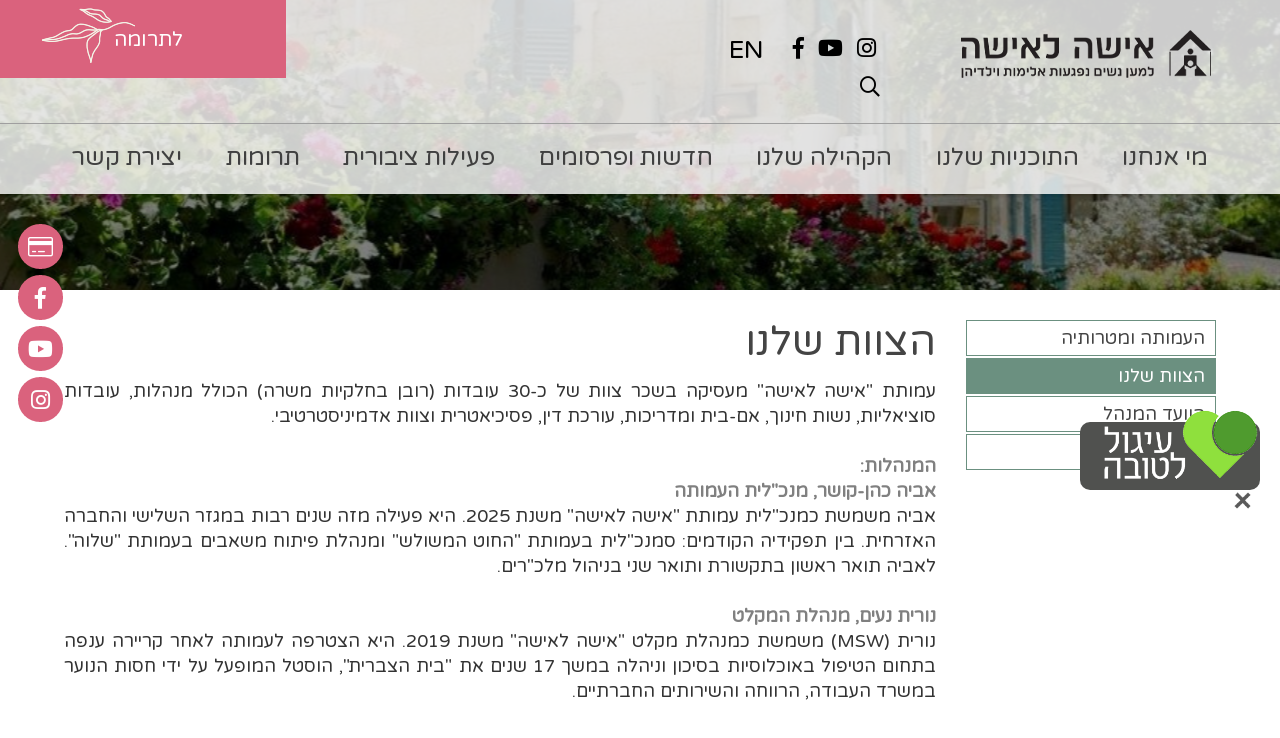

--- FILE ---
content_type: text/html; charset=windows-1255
request_url: https://www.wtw.org.il/html5/?_id=12685&did=7139&G=11842&SM=12685
body_size: 23140
content:
 
  

 
<!DOCTYPE html>
<html lang="HE">
<head>
<meta http-equiv="Content-Type" content="text/html; charset=windows-1255">
<link  href="https://www.wtw.org.il/html5/Web/Adminstyle/reset.css" type="text/css" REL="stylesheet">
<link HREF="https://www.wtw.org.il/html5/Web/styles/HE/styles1/7139Realdesign/style.css" TYPE="text/css" REL="stylesheet"><link rel="canonical" href="https://www.wtw.org.il/html5/?_id=12685&amp;did=7139&amp;g=11842&amp;sm=12685&amp;title=%e4%f6%e5%e5%fa%20%f9%ec%f0%e5">
	<link rel="shortcut icon" href="https://www.wtw.org.il/html5/web/7139/favicon.ico" type="image/x-icon" />
<link rel="apple-touch-icon" href="https://www.wtw.org.il/html5/Web/7139/favicon.png" type="image/png" />
<link rel="apple-touch-icon-precomposed" href="https://www.wtw.org.il/html5/Web/7139/favicon.png" type="image/png" />
	<meta name="robots" content="all, index, follow">
			<META NAME="keywords" CONTENT="מקלט לנשים מוכות, נשים מוכות, מקלט לנשים מוכות בירושלים, נשים מוכות, מקלט לנשים, נשים מוכות ירושלים, אלימות בנשים, אלימות במשפחה, אלימות נגד נשים,">
	<meta name="twitter:card" content="summary">
<meta name="twitter:description" content="בשנת 1982 הקימה עמותת אישה לאישה את המקלט לנשים בירושלים. המקלט פועל בחסות ובפיקוח משרד העבודה והרווחה. מיום היווסדו פועל המקלט למען רווחתן של נשים שנפגעו מאלימות מצד בני זוגן, ולמען ילדיהן, אשר גדלו בצל האלימות ונפגעו ממנה במישרין או בעקיפין.">
 
<meta name="twitter:title" content="עמותת אישה לאישה למען נשים נפגעות אלימות וילדיהן">
<meta name="twitter:image" content="https://www.wtw.org.il/html5/web/7139/logow.jpg">
<meta name="HandheldFriendly" content="true" />
<meta property="og:url"                content="https://www.wtw.org.il/html5/sbs.taf?&did=7139&_id=12685&g=11842&SM=12685" />
<meta property="og:type"               content="article" />
 
<meta property="og:title" content="הצוות שלנו" />
 
<meta property="og:image" 	content="https://www.wtw.org.il/html5/web/7139/logow.jpg" />
<meta name="image" content="https://www.wtw.org.il/html5/web/7139/logow.jpg" />


 
<TITLE>הצוות שלנו | מקלט לנשים מוכות | עמותת אישה לאישה</TITLE>
<script type="text/javascript" src="https://www.wtw.org.il/html5/Web/Adminstyle/js/jquery.js"></script>
<script type="text/javascript" src="https://www.wtw.org.il/html5/Web/Adminstyle/js/jquery-migrate-1.2.1.min.js"></script>
<meta name="viewport" content="width=device-width, initial-scale=1">
<script type="text/javascript" src="https://www.wtw.org.il/html5/Web/Adminstyle/js/ResponsiveObjects/responsive.js"></script>
<script type="text/javascript" src="https://www.wtw.org.il/html5/Web/Adminstyle/js/ResponsiveObjects/jquery.fancybox.pack.js"></script>
<link  href="https://www.wtw.org.il/html5/Web/Adminstyle/js/ResponsiveObjects/_resource/fancybox/jquery.fancybox.css" type="text/css" REL="stylesheet">
<script type="text/javascript">
	jQuery.noConflict();
	jQuery(document).ready(function($){
	$(this).responsive({"generalChangeAt":801,"changeMenuAt":801,"changeTablesAt":801});
	lightboxInit();
	function lightboxInit()
		{
	var $ = jQuery;
	$('a[rel^="lightbox"]').fancybox();
	}
	});
	</script>

</head>
<body id="body12685" class="pf1 sbs_taf">

<div id="HeadResponsive">
	<div class="responsiveBlock Sban_All_site">
			<script type="text/javascript" src="/html5/Web/Adminstyle/js/sban.js"></script>
<div id="topbar">
<a class="logo" title="עיגול לטובה כסף קטן משנה הרבה" href="/html5/?_id=13049&did=7139&G=" target="_blank">
	<img alt="עיגול לטובה כסף קטן משנה הרבה" class="img" src="/html5/web/7139/ishaLishafloat_white.png" />
</a>
<a href="" onClick="closebar(); return false" class="iex">
<img src="/html5/Web/Adminstyle/js/close.gif" border="0" align="left"></a>
</div>
		</div>
	<div class="responsiveBlock realdesign">
			<link rel="stylesheet" href="/html5/Web/Adminstyle/bootstrap/fontawesome/fontawesome-pro-5.8.1/css/all.min.css">

		</div>
	<div class="responsiveBlock realdesign">
				<script type="text/javascript">
	$j=jQuery.noConflict();
	$j(document).ready(function() {    
		var nav = $j('#HResponsive');
				$j('#left-header').hide();
		$j(window).scroll(function () {
			if ($j(this).scrollTop() > 20) {
				nav.addClass("scroll-nav");
	$j('#header').hide();
	$j('#left-header').show();
			} else {
				nav.removeClass("scroll-nav");
	$j('#header').show();
	$j('#left-header').hide();
			}
		});
	});

	</script>
		</div>
	<div class="responsiveBlock realdesign">
			<!-- Default banner if banner not uploaded -->

<script type="text/javascript">
jQuery.noConflict(); //To avoid conflicts with prototype framework
jQuery(document).ready(function($){
	if(!jQuery('#BAN1').length){
		var tbl = '<table id="BAN1"><tbody><tr><td><img src="/html5/web/7139/11842Ban.jpg" alt=""></td></tr></tbody></table>';
	jQuery('.CategoryBAN').append(tbl);
}
});
</script>
		</div>
	<div class="responsiveBlock realdesign">
			<script type="text/javascript">
jQuery.noConflict(); //To avoid conflicts with prototype framework
jQuery(document).ready(function($){
	$('.albumTable .productName').append(function(){
		$(this).append("<div class='plus'>לפרטים נוספים</div>");
	});
});
</script>
		</div>
</div>



<table id="maintable11842" class="maintable cat11842" role="presentation">
 <tr>
  <td class="tdmaintable"><header>
<div id="HResponsive">
	<div class="responsiveBlock realdesign topLinks">
			<a href="/html5/?_id=12307&did=7139&G=11841" title="לתרומה" class="donation">לתרומה</a>
<!--<a href="https://eventbuzz.co.il/lp/event/event2025" title="אירוע התרמה" class="event" target="_blank">אירוע ההתרמה השנתי</a>-->
		</div>
	<div class="responsiveBlock realdesign">
			
<!-- Meta Pixel Code -->
<script>
!function(f,b,e,v,n,t,s)
{if(f.fbq)return;n=f.fbq=function(){n.callMethod?
n.callMethod.apply(n,arguments):n.queue.push(arguments)};
if(!f._fbq)f._fbq=n;n.push=n;n.loaded=!0;n.version='2.0';
n.queue=[];t=b.createElement(e);t.async=!0;
t.src=v;s=b.getElementsByTagName(e)[0];
s.parentNode.insertBefore(t,s)}(window, document,'script',
'https://connect.facebook.net/en_US/fbevents.js');
fbq('init', '602231801449583');
fbq('track', 'PageView');
</script>
<noscript><img height="1" width="1" style="display:none"
src=https://www.facebook.com/tr?id=602231801449583&ev=PageView&noscript=1
/></noscript>
<!-- End Meta Pixel Code -->

		</div>
		<div class="topRd">
	<div class="responsiveBlock realdesign siteLogo">
			<a href="/html5/?_id=11839&did=7139&G=7139" title="אישה לאישה">
	<img alt="אישה לאישה | למען נשים נפגעות אלינות וילדיהן" class="text" src="/html5/web/7139/site-logo-text.png" />
</a>
		</div>
	<div class="responsiveBlock realdesign topSocial">
			<ul>
	<li><a href="https://www.instagram.com/j.woman.to.woman/?igshid=hpwvq9bn9y6y" title="עקבו אחרינו באינסטגרם" class="tran insta" target="_blank"><i class="fab fa-instagram"></i></a></li>
	<li><a href="https://www.youtube.com/channel/UC22I8e2Xdf_LnUACjRQGSZA" title="צפו בנו ביוטיוב" class="tran youtube" target="_blank"><i class="fab fa-youtube"></i></a></li>
	<li><a href="https://www.facebook.com/%D7%90%D7%99%D7%A9%D7%94-%D7%9C%D7%90%D7%99%D7%A9%D7%94-%D7%9C%D7%9E%D7%A2%D7%9F-%D7%A0%D7%A9%D7%99%D7%9D-%D7%A0%D7%A4%D7%92%D7%A2%D7%95%D7%AA-%D7%90%D7%9C%D7%99%D7%9E%D7%95%D7%AA-%D7%95%D7%99%D7%9C%D7%93%D7%99%D7%94%D7%9F-153991671307861/" title="הצטרפו אלינו בפייסבוק" class="tran facebook" target="_blank"><i class="fab fa-facebook-f"></i></a></li>
</ul>
<a href="http://en.wtw.org.il/" title="EN">EN</a>

		</div>
	<div class="responsiveBlock realdesign topSearch">
			<script type="text/javascript">
jQuery.noConflict(); //To avoid conflicts with prototype framework
jQuery(document).ready(function($){
	$('.searchBtn').click(function(){
		$('.productSearchFormWrap').show();
	});
	
	$('#hideSearchWrap').click(function(){
		$('.productSearchFormWrap').hide();
		return false;
	});
});
</script>

<div class="searchBtn"><i class="far fa-search"></i></div>
<div class="productSearchFormWrap" style="display:none;">
<div class="productSearchForm">
<form method="post" name="searchForm" action="/html5/Search.taf?_function=list&did=7139&lang=HE&_UserReference=CCCBBF22853510866978C12B&_startP=1" class="searchForm">
	<input name="ProductSearch" type="text" class="filedText" placeholder="חיפוש" />
	<input  type="submit" value="&nbsp;" class="submitButton" />
	<button id="hideSearchWrap"><i class="fal fa-times"></i></button>
</form>
</div>
</div>
		</div>
		</div>
	<div class="responsiveBlock Rmenuul1 minimize">
		<nav>
<div class="menudiv color1">
									<ul title="תפריט">

			  
 
 

	<li class="parent" id="m11842"><a id="11842" class="menuButton" title="מי אנחנו" HREF="/html5/?_id=11842&amp;did=7139&amp;G=11842"> 
	 <span class="ulpad">מי אנחנו</span></a>
		<div class="color2">
<ul>
		<li id="m12684"><a id="12684" class="menuButton" title="העמותה ומטרותיה" href="/html5/?_id=12684&amp;did=7139&amp;G=11842&amp;SM=12684"> 
	<span class="ulpad">העמותה ומטרותיה</span></a></li>
		<li id="m12685"><a id="12685" class="menuButtonSelected" title="הצוות שלנו" href="/html5/?_id=12685&amp;did=7139&amp;G=11842&amp;SM=12685"> 
	<span class="ulpad">הצוות שלנו</span></a></li>
		<li id="m12686"><a id="12686" class="menuButton" title="הוועד המנהל" href="/html5/?_id=12686&amp;did=7139&amp;G=11842&amp;SM=12686"> 
	<span class="ulpad">הוועד המנהל</span></a></li>
		<li id="m12687"><a id="12687" class="menuButton" title="שקיפות" href="/html5/?_id=12687&amp;did=7139&amp;G=11842&amp;SM=12687"> 
	<span class="ulpad">שקיפות</span></a></li>
</ul>
</div>


	</li>
	  
 
 

	<li class="parent" id="m11843"><a id="11843" class="menuButton" title="התוכניות שלנו" HREF="/html5/?_id=11843&amp;did=7139&amp;G=11843"> 
	 <span class="ulpad">התוכניות שלנו</span></a>
		<div class="color2">
<ul>
		<li id="m12309"><a id="12309" class="menuButton" title="מקלט" href="/html5/?_id=12309&amp;did=7139&amp;G=11843&amp;SM=12309"> 
	<span class="ulpad">מקלט</span></a></li>
		<li id="m12310"><a id="12310" class="menuButton" title="סיוע לילדים" href="/html5/?_id=12310&amp;did=7139&amp;G=11843&amp;SM=12310"> 
	<span class="ulpad">סיוע לילדים</span></a></li>
		<li id="m12311"><a id="12311" class="menuButton" title="דירות מעבר" href="/html5/?_id=12311&amp;did=7139&amp;G=11843&amp;SM=12311"> 
	<span class="ulpad">דירות מעבר</span></a></li>
		<li id="m12312"><a id="12312" class="menuButton" title="שיקום קהילתי" href="/html5/?_id=12312&amp;did=7139&amp;G=11843&amp;SM=12312"> 
	<span class="ulpad">שיקום קהילתי</span></a></li>
		<li id="m12313"><a id="12313" class="menuButton" title="ייעוץ משפטי" href="/html5/?_id=12313&amp;did=7139&amp;G=11843&amp;SM=12313"> 
	<span class="ulpad">ייעוץ משפטי</span></a></li>
</ul>
</div>


	</li>
	  
 
 

	<li class="parent" id="m11844"><a id="11844" class="menuButton" title="הקהילה שלנו" HREF="/html5/?_id=11844&amp;did=7139&amp;G=11844"> 
	 <span class="ulpad">הקהילה שלנו</span></a>
		<div class="color2">
<ul>
		<li id="m12688"><a id="12688" class="menuButton" title="המתנדבות שלנו" href="/html5/?_id=12688&amp;did=7139&amp;G=11844&amp;SM=12688"> 
	<span class="ulpad">המתנדבות שלנו</span></a></li>
		<li id="m12689"><a id="12689" class="menuButton" title="האירועים שלנו" href="/html5/?_id=12689&amp;did=7139&amp;G=11844&amp;SM=12689"> 
	<span class="ulpad">האירועים שלנו</span></a></li>
		<li id="m12690"><a id="12690" class="menuButton" title="תודה מכל הלב" href="/html5/?_id=12690&amp;did=7139&amp;G=11844&amp;SM=12690"> 
	<span class="ulpad">תודה מכל הלב</span></a></li>
</ul>
</div>


	</li>
	  
 
 

	<li class="parent" id="m11845"><a id="11845" class="menuButton" title="חדשות ופרסומים" HREF="/html5/?_id=11845&amp;did=7139&amp;G=11845"> 
	 <span class="ulpad">חדשות ופרסומים</span></a>
		<div class="color2">
<ul>
		<li id="m12486"><a id="12486" class="menuButton" title="חדשות" href="/html5/?_id=12486&amp;did=7139&amp;G=11845&amp;SM=12486"> 
	<span class="ulpad">חדשות</span></a></li>
		<li id="m12487"><a id="12487" class="menuButton" title="ידיעון העמותה" href="/html5/?_id=12487&amp;did=7139&amp;G=11845&amp;SM=12487"> 
	<span class="ulpad">ידיעון העמותה</span></a></li>
</ul>
</div>


	</li>
	<!-- No Children -->

	<li id="m12306"><a id="12306" class="menuButton" title="פעילות ציבורית" HREF="/html5/?_id=12306&amp;did=7139&amp;G=12306"> 
	 <span class="ulpad">פעילות ציבורית</span></a>
	</li>
	<!-- No Children -->

	<li id="m12307"><a id="12307" class="menuButton" title="תרומות" HREF="/html5/?_id=12307&amp;did=7139&amp;G=12307"> 
	 <span class="ulpad">תרומות</span></a>
	</li>
	<!-- No Children -->

	<li id="m12308"><a id="12308" class="menuButton" title="יצירת קשר" HREF="/html5/?_id=12308&amp;did=7139&amp;G=12308"> 
	 <span class="ulpad">יצירת קשר</span></a>
	</li>



</ul>
</div>
</nav>
<script type="text/javascript" src="/html5/Web/Adminstyle/js/ResponsiveObjects/Rmenuul1.js"></script>

<style>
.Rmenuul1 .menudiv a.menuButton, .Rmenuul1 .menudiv a.menuButtonSelected{display:block;}
</style>















<!-- END MenuUL-->
																							</div>
	<div class="responsiveBlock realdesign floatIcons">
			<ul>
	<li><a href="https://www.jgive.com/new/he/ils/charity-organizations/26" title="לתרומה" class="tran donation" target="_blank"><i class="fal fa-credit-card"></i><span>לתרומה</span></a></li>
	<li><a href="https://www.facebook.com/%D7%90%D7%99%D7%A9%D7%94-%D7%9C%D7%90%D7%99%D7%A9%D7%94-%D7%9C%D7%9E%D7%A2%D7%9F-%D7%A0%D7%A9%D7%99%D7%9D-%D7%A0%D7%A4%D7%92%D7%A2%D7%95%D7%AA-%D7%90%D7%9C%D7%99%D7%9E%D7%95%D7%AA-%D7%95%D7%99%D7%9C%D7%93%D7%99%D7%94%D7%9F-153991671307861/" title="הצטרפו אלינו בפייסבוק" class="tran facebook" target="_blank"><i class="fab fa-facebook-f"></i><span>הצטרפו אלינו</span></a></li>
	<li><a href="https://www.youtube.com/channel/UC22I8e2Xdf_LnUACjRQGSZA" title="צפו בנו ביוטיוב" class="tran youtube" target="_blank"><i class="fab fa-youtube"></i><span>צפו בנו</span></a></li>
	<li><a href="https://www.instagram.com/j.woman.to.woman/?igshid=hpwvq9bn9y6y" title="עקבו אחרינו באינסטגרם" class="tran insta" target="_blank"><i class="fab fa-instagram"></i><span>עקבו אחרינו</span></a></li>
</ul>
		</div>
</div>



<div id="UHResponsive">
	<div class="responsiveBlock realdesign">
			
		</div>
	<div class="responsiveBlock CategoryBAN">
		 
 
 
 
	  
 
 
 
	 <!-- BAN1-->
<table id="BAN1">
	<tr>
		<td>
<img title="מי אנחנו" src="/html5/WEB/7139/11842Ban.png " ALT="מי אנחנו">
<!-- end Top BAN1-->
		</td>
	</tr>
</table>

								</div>
</div>



</header>
<table class="mainTable3" role="presentation">
	<tr>
		<td class="TDmainTable3">
		<!-- start Page Table-->
			<table class="tableWidth" role="presentation">
				<tr>
				<td class="tdMenuSideWidth"><div id="MRResponsive">
	<div class="responsiveBlock Rmenuul1_sub_to_menu vertical no-hover">
		  
 
 

<h3 class="color1">
מי אנחנו
</h3>
<aside id="sidebar">
<div class="menudiv sidemenu color1">
<ul title="מי אנחנו">
<!-- No Children -->

	<li id="m12684"><a id="12684" class="menuButton" title="העמותה ומטרותיה" href="/html5/?_id=12684&amp;did=7139&amp;G=11842&amp;SM=12684"> 
	<span class="ulpad">העמותה ומטרותיה</span></a></li>
<!-- No Children -->

	<li id="m12685"><a id="12685" class="menuButtonSelected" title="הצוות שלנו" href="/html5/?_id=12685&amp;did=7139&amp;G=11842&amp;SM=12685"> 
	<span class="ulpad">הצוות שלנו</span></a></li>
<!-- No Children -->

	<li id="m12686"><a id="12686" class="menuButton" title="הוועד המנהל" href="/html5/?_id=12686&amp;did=7139&amp;G=11842&amp;SM=12686"> 
	<span class="ulpad">הוועד המנהל</span></a></li>
<!-- No Children -->

	<li id="m12687"><a id="12687" class="menuButton" title="שקיפות" href="/html5/?_id=12687&amp;did=7139&amp;G=11842&amp;SM=12687"> 
	<span class="ulpad">שקיפות</span></a></li>
</ul>
</div>
</aside>
<script type="text/javascript" src="/html5/Web/Adminstyle/js/ResponsiveObjects/Rmenuul1_sub_to_menu.js"></script>

								</div>
</div>


</td>
				<td class="tdDividerWidth"></td>

				
	<td class="tdWidth">
<main>
 

 

 

<table class="tablePageTitle">
	<tr>
		<td class="tdPageTitleWL"></td>
		<td class="tdPageTitle"><h1>		

								הצוות שלנו
				</h1>
		</td>
		<td class="tdPageTitleWR"></td>
	</tr>
</table>
<table class="tablePageFormat">
<tr>
  <td class="tdPageFormatW"></td>
<TD></TD>
  <td class="tdPageFormatW"></td>
</tr>
<tr>
  <td></td>
    <td id="pf" class="h3 rtl">
  <div style="font-family: Arial; font-size: 10pt; text-align: justify;"><span style="font-family: Arial; font-size: 10pt;"></span></div><div id="pastingspan1" style="text-align: justify; ">עמותת "אישה לאישה" מעסיקה בשכר צוות של כ-30 עובדות (רובן בחלקיות משרה) הכולל מנהלות, עובדות סוציאליות, נשות חינוך, אם-בית ומדריכות, עורכת דין, פסיכיאטרית וצוות אדמיניסטרטיבי.</div><div style="text-align: justify; ">&nbsp;</div><div id="pastingspan1"></div><div id="pastingspan1" style="text-align: justify; "><strong style="color: #808080;">המנהלות:</strong></div><div id="pastingspan1" style="text-align: justify; "><strong style="color: #808080;">אביה כהן-קושר, מנכ"לית העמותה</strong></div><div id="pastingspan1" style="text-align: justify; ">אביה משמשת כמנכ"לית עמותת "אישה לאישה" משנת 2025. היא פעילה מזה שנים רבות במגזר השלישי והחברה האזרחית. בין תפקידיה הקודמים: סמנכ"לית בעמותת "החוט המשולש" ומנהלת פיתוח משאבים בעמותת "שלוה". לאביה תואר ראשון בתקשורת ותואר שני בניהול מלכ"רים. </div><div style="text-align: justify; ">&nbsp;</div><div id="pastingspan1" style="text-align: justify; "><strong style="color: #808080;">נורית נעים, מנהלת המקלט</strong></div><div id="pastingspan1" style="text-align: justify;">נורית (MSW) משמשת כמנהלת מקלט "אישה לאישה" משנת 2019. היא הצטרפה לעמותה לאחר קריירה ענפה בתחום הטיפול באוכלוסיות בסיכון וניהלה במשך 17 שנים את "בית הצברית", הוסטל המופעל על ידי חסות הנוער במשרד העבודה, הרווחה והשירותים החברתיים.</div><div style="text-align: justify; "><strong>&nbsp;</strong></div><div id="pastingspan1" style="text-align: justify; "><strong style="color: #808080;">יעל מירון, מנהלת תוכנית דירות המעבר</strong></div><div id="pastingspan1" style="text-align: justify; ">יעל (MSW) משמשת כמנהלת תוכנית דירות המעבר של "אישה לאישה" משנת 2018. ליעל ניסיון משמעותי במסגרות טיפוליות לנשים ולילדים &#8211; בין היתר כמדריכה ועו"ס ב"אתנחתא" וכעו"ס ומדריכה במערך האומנה הטיפולית של עמותת "אור שלום".</div><font face="Arial" style="font-family: Arial; font-size: 10pt;"><div style="text-align: justify;"><span style="font-size: 10pt;"></span></div></font>

</td>
  <td></td>
</tr>
<tr>
   <td class="tdPageFormatW"></td>
  <td></td>
  <td></td>
</tr>
</table>



</main>
 


 
					</td>
				</tr>
			</table>
		</td>
	</tr>
</table>

<footer>
<div id="FResponsive">
	<div class="responsiveBlock realdesign footerRd">
			<div class="footerRdTop">
	<ul class="Site_Footer_info">
		<li class="site-name">עמותת אישה לאישה</li>
		<!--<li class="businessInfoDet  businessInfoTell"><span class="title">טלפון</span><span class="value"></span></li>!-->
		<li class="businessInfoDet businessInfoAddress"><span class="title">כתובת</span><span class="value">ת.ד. 31632 ירושלים, 9131601</span></li>
		<!--<li class="businessInfoDet  businessInfoMail"><span class="title">דואר אלקטרוני</span><span class="value"><a href="mailto:jshelter@netvision.net.il">jshelter@netvision.net.il</a></span></li>!-->
		<li class="businessInfoDet  businessInfoMail"><span class="title">דואר אלקטרוני</span><span class="value"><a href="mailto:info@wtw.org.il">info@wtw.org.il</a></span></li>

	</ul>
	
	<a href="/html5/?_id=12307&did=7139&G=11841" class="donationLink">לתרומה</a>

	<ul class="footerIcons">
		<li><a href="/html5/?_id=11839&did=7139&G=7139" title="ראשי" class="tran"><i class="fal fa-home"></i></a></li>
		<li><a href="/html5/?_id=12533&did=7139&G=" title="מפת אתר" class="tran"><i class="far fa-stream"></i></a></li>	
		<li><a href="/html5/?_id=12308&did=7139&G=12308" title="צור קשר" class="tran"><i class="fal fa-envelope"></i></a></li>	
		<li><a href="https://www.instagram.com/j.woman.to.woman/?igshid=hpwvq9bn9y6y" title="עקבו אחרינו באינסטגרם" class="tran" target="_blank"><i class="fab fa-instagram"></i></a></li>
		<li><a href="https://www.youtube.com/channel/UC22I8e2Xdf_LnUACjRQGSZA" title="צפו בנו ביוטיוב" class="tran" target="_blank"><i class="fab fa-youtube"></i></a></li>
		<li><a href="https://www.facebook.com/%D7%90%D7%99%D7%A9%D7%94-%D7%9C%D7%90%D7%99%D7%A9%D7%94-%D7%9C%D7%9E%D7%A2%D7%9F-%D7%A0%D7%A9%D7%99%D7%9D-%D7%A0%D7%A4%D7%92%D7%A2%D7%95%D7%AA-%D7%90%D7%9C%D7%99%D7%9E%D7%95%D7%AA-%D7%95%D7%99%D7%9C%D7%93%D7%99%D7%94%D7%9F-153991671307861/" title="הצטרפו אלינו בפייסבוק" class="tran" target="_blank"><i class="fab fa-facebook-f"></i></a></li>
	</ul>
</div>


<div class="footerRdBottom">
	<div class="Site_Footer_rights"><span class="site-name">עמותת אישה לאישה</span><span class="domain">www.wtw.org.il</span><span class="copyright-sign">&copy;</span><span class="rights-reserved">כל הזכויות שמורות</span></div>
	
	<div class="Admin_Footer">
	<a class="h3 interLogo" title="Interdeal" target="_blank" href="http://www.interdeal.co.il"><img alt="Interdeal" src="/html5/web/7139/interLogo.png" /></a>
	&nbsp;
		<a class="h3" title="Web Development" target="_blank" href="http://www.interdeal.co.il">בניית אתרים לעסקים</a>  
	</div>
</div>
		</div>
	<div class="responsiveBlock Call_me">
			<div id="callUsLink">
<a data-transition="" href="tel:"><span>חייגו עכשיו</span></a>
</div>
		</div>
	<div class="responsiveBlock realdesign">
			
		</div>
</div>



<div id="interdealfooter" class="interdealfooter">
 
&nbsp;
<a class="h3" title="&#1489;&#1504;&#1497;&#1497;&#1514; &#1488;&#1514;&#1512;&#1497;&#1501; &#1500;&#1506;&#1505;&#1511;&#1497;&#1501;" target="_blank" href="http://www.interdeal.co.il">
<strong>&#1489;&#1504;&#1497;&#1497;&#1514; &#1488;&#1514;&#1512;&#1497;&#1501; &#1500;&#1506;&#1505;&#1511;&#1497;&#1501;</strong></a> 
&nbsp;
<a class="h3" title="&#1489;&#1504;&#1497;&#1497;&#1514; &#1488;&#1514;&#1512;&#1497;&#1501;" target="_blank" href="http://www.interdeal.co.il">
<strong>&#1488;&#1497;&#1504;&#1496;&#1512;&#1491;&#1497;&#1500;</strong></a>
</div>
<!--*********************************************************************************
*   Copyright (C)1999  InterDeal Development.                                       *
*   All Rights Reserved.                                                            *
*   www.interdeal.co.il.                                                            *
*   <sales@interdeal.co.il>                                                         *
*********************************************************************************/-->
</footer><!-- Global site tag (gtag.js) - Google Analytics -->
<script async src="https://www.googletagmanager.com/gtag/js?id=UA-12201926-36"></script>
<script>
  window.dataLayer = window.dataLayer || [];
  function gtag(){dataLayer.push(arguments);}
  gtag('js', new Date());

  gtag('config', 'UA-12201926-36');
</script>
 
 
</body>
</html>


--- FILE ---
content_type: text/css
request_url: https://www.wtw.org.il/html5/Web/styles/HE/styles1/7139Realdesign/style.css
body_size: 56454
content:
@import url('https://fonts.googleapis.com/css2?family=Varela+Round&display=swap');

html, body {
    font-family:Varela Round, Helvetica, sans-serif;
    direction:rtl;
}
body * {
    font-family:Varela Round, Helvetica, sans-serif;
    -moz-box-sizing: border-box;
	-webkit-box-sizing: border-box;
	box-sizing: border-box;
}
body {
    font-size:14px;
    background-color:#fff !important;
    line-height:1.3em;
    direction:rtl;
    text-align:right;
	overflow-y:auto;
	width:100% !important;
	-webkit-box-sizing: border-box;
	-moz-box-sizing: border-box;
	box-sizing: border-box;
}
.green{
	color:#6b9080;
}
.h1, .H1 { /* site fonts */
	font-size:50px;
	font-weight:bold;
	color:#000000;
}
h2{
    font-size:25px;
    margin-bottom:5px;
	color:#6b9080;
	font-weight:400;
}
.h2, .H2 { /* siteSubName */
	font-size:18px;
	font-weight:bold;
	color:#000000;
}	
.h3, .H3 { /* flow text - main */
	font-size:18px;
	color:#333333;
	line-height:1.4em;
}
.h4, .H4 { /* flow text */
	font-size:12px;
	font-weight:bold;
	color:#9A9A9A;
}
.h5, .H5 { /* articleTitle */
	font-size:16px;
	color:#333333;
	line-height:1.4em;
}
td.H5, td.h5 {
	height:25px;
}
.h6, .H6 { /* articleTd */
	font-size:12px;
	color:#666666;
	text-decoration:none;
	padding:6px 0;
	right: auto;
	background-color:#CCCCCC;
}
.h7, .H7 { /* side menu header */
	font-size:18px;
	color:#666666;
	text-decoration:none;
	display:none;
	padding-right:25px;
}
#pf, #PF{width:100%;}
a {
	color:#6b9080;
}
a:hover {
	color:#333;
}
form {
	display:inline;
}
.strike {
	text-decoration: line-through;
}
.bold, .required {
	font-weight:bold;
}
.italic {
	font-style:italic;
}
.ltr {
	direction:ltr;
	text-align:left;
}
.rtl {
	direction:rtl;
	text-align:right;
}
ul li {
	list-style-type:none;
	background-repeat:no-repeat;
}
ul li{
	padding:0;
	padding-right:6;
}
.tablePageFormat ul li:before{
    content:"\f104";
    margin-left:4px;
    font-family:"Font Awesome 5 Pro";
}
.tablePageFormat .z-tabs-nav li:before{
    content:"";
}
.tableWidth td {
	vertical-align:top;
}
.responsiveBlock {
	vertical-align:top;
	display:inline;
}


/* ### Dimensions ### */
#HResponsive {
	text-align:right;
	position:fixed;
	z-index:88;
	width:100%;
	margin:0 auto;
	display:block;
    background:rgba(255,255,255,0.8);
    -webkit-transition: all 0.3s ease-in-out;
    -moz-transition: all 0.3s ease-in-out;
    -ms-transition: all 0.3s ease-in-out;
    -o-transition: all 0.3s ease-in-out;
    transition: all 0.3s ease-in-out;
    -webkit-box-shadow: 0 3px 3px 0 rgba(0,0,0,0.1);
box-shadow: 0 3px 3px 0 rgba(0,0,0,0.1);
}
#HResponsive.scroll-nav{
    -webkit-box-shadow: 0 3px 3px 0 rgba(0,0,0,0.2);
box-shadow: 0 3px 3px 0 rgba(0,0,0,0.2);
background:rgba(255,255,255,0.9);
}
#HResponsive *{
    -webkit-transition: all 0.3s ease-in-out;
    -moz-transition: all 0.3s ease-in-out;
    -ms-transition: all 0.3s ease-in-out;
    -o-transition: all 0.3s ease-in-out;
    transition: all 0.3s ease-in-out;
}
#UHResponsive {
    text-align:right;
	position:relative;
	z-index:0;
	width:100%;
	margin:0 auto;
	display:block;
}
#FResponsive {
	text-align:right;
	width:100%;
	margin:0 auto;
	display:block;
}

.maintable, .mainTable  {
	width:100% !important;
	margin:0 auto;
	table-layout:fixed;
}
.mainTable3{
	width:1333px;
	margin:30px auto;
}
.mainTable_3{
	width:100%;
}
.mainTable3 .tableWidth {
	width:100%;
}
.tablePageFormat {
	width:100%;
}
.tablePageTitle{
    width:100%;
    margin-bottom: 15px;
}
.tablePageFormat .tdPageFormatW{
	width:0;
}
.tdPageTitle h1, .tdPageTitle {
	font-size:40px;
	line-height:1.1em;
	padding:0;
	color:#444;
}
.tableWidth .tdMenuSideWidth ,
#MRResponsive{
	width:250px;
}
.tableWidth .tdDividerWidth {
	width:30px;
}
.shopperlookup_taf .tdMenuSideWidth,
.shoppernew_taf .tdMenuSideWidth,
.shopperlookup_taf .tdDividerWidth,
.shoppernew_taf .tdDividerWidth,
.newbasket_taf .tdMenuSideWidth,
.newbasket_taf .tdDividerWidth,
.purchase_taf .tdMenuSideWidth,
.purchase_taf .tdDividerWidth,
.shopperbasket_taf .tdMenuSideWidth,
.shopperbasket_taf .tdDividerWidth,
.wbasket_taf .tdMenuSideWidth,
.wbasket_taf .tdDividerWidth,
.filters_taf .tdMenuSideWidth,
.filters_taf .tdDividerWidth,
.password_taf .tdMenuSideWidth,
.password_taf .tdDividerWidth,
.dbmatenasim_taf .tdMenuSideWidth,
.dbmatenasim_taf .tdDividerWidth{
    display:none;
}
#ProTResponsive {
	width:100%;
	display:block;
}

/* ### Spacing & Borders ### */
h1 {
	font-size:24px;
	padding:5px 0;
}
input, textarea, select {
	font-size:inherit;
	font-family:inherit;
}
input[type="text"], input[type="password"], textarea, select, input[type="email"]{
	border-style:solid;
	width:100%;
}
input[size="1"] {
	width:auto;
}
input[type="submit"], input[type="button"] {
	border:none;
	cursor:pointer;
}
.filedText {
	padding:3px 0;
	margin:0;
	font-size:16px;
	color:#333;
	border:1px solid #ddd;
}
.submitButton {
	font-size:22px;
	font-weight:normal;
	color:#fff;
	text-decoration:none;
	text-align:center;
	background-color: #6b9080;
	border:none;
	padding:7px 15px;
	margin:0;
	cursor:pointer;
	min-width:100px;
}
.submitButton:hover{
	background-color: #333;
}
a.submitButton:hover{
	color:#fff;
}

/* ---=== PAGES RULER ===--- */
.resultsSummaryHolder {
	width:100%;
}
.resultsSummaryHolder .resultSummary {
	width:100%;
}
.resultsSummaryHolder .resultSummary td {
	font-size:13px;
	text-align:center;
	color:#444;
}
.pageButtons {
	text-align:center;
	margin:5px 0 15px;
}
.pageButtons a {
	background-color:#444;
	-moz-border-radius:50%;
	border-radius:50%;
	color:#fff;
	text-decoration:none;
	padding:0;
	margin:0 3px !important;
	height:25px !important;
	width:25px !important;
	text-align:center;
	vertical-align:bottom;
}
.pageButtons a.end, .pageButtons a.start, .pageButtons a.next, .pageButtons a.previous {
	background-color:#444;
	-moz-border-radius:50%;
	border-radius:50%;
	color:#fff;
	text-decoration:none;
	padding:0;
	margin:0 3px !important;
	height:25px !important;
	width:25px !important;
	text-align:center;
	vertical-align:bottom;
}
.pageButtons a:hover, .pageButtons a.currentPage ,
.pageButtons a.end:hover, .pageButtons a.start:hover, .pageButtons a.next:hover, .pageButtons a.previous:hover{
	color:#fff;
	background-color:#6b9080;
}

/* Sban */
#topbar{
	position:absolute;
	border: 0px solid black;
	width: 127px;
	visibility: hidden;
	z-index: 100;
	top:60px;
}
.sban{
	width:127px;
	height:126px;
}


/* CategoryBAN */
#body11839 .CategoryBAN{display:none;}
.CategoryBAN{
    width:100%;
    display:block;
	padding:0;
    height:290px;
    overflow:hidden;
    position:relative;
    background-color:#000;
}
.CategoryBAN #BAN1{
	width:100%;
}
.CategoryBAN #BAN1 img{
	position: absolute;
    left: 50%;
    top: 50%;
    -ms-transform: translateY(-50%) translateX(-50%);
    -ms-transform-origin: translateY(-50%) translateX(-50%);
    -webkit-transform: translateY(-50%) translateX(-50%);
    -webkit-transform-origin: translateY(-50%) translateX(-50%);
    transform: translateY(-50%) translateX(-50%);
    transform-origin: translateY(-50%) translateX(-50%);
    opacity:0.5;
}


/* Genral Elements */
.errorText {
	color:#6b9080;
	font-size:16px;
	font-weight:bold;
}
.purchase .errorText {
	color:#fff;
	background-color:#6b9080;
	padding:10px;
	display:block;
	font-size:16px;
	font-weight:bold;
	margin:0 auto 10px;
}
.quantityDiv .button {
	border:none;
	vertical-align:top;
}
.minButton {
	padding:12px 0;
	margin:0 auto;
	display:block;
	width:96%;
	cursor:pointer;
}
.minButton span {
	color:#fff;
	font-weight:bold;
	font-size:22px;
}
.minButton span:before {
	content:'+';
	width:1em;
	height:2px;
	margin-left:10px;
	display:inline-block;
}

/* Designable Inputs */
.designableInput {
	position:relative;
}
.designableInput .selected_opt {
	background-color:#fff;
	border-radius:5px;
	-moz-border-radius:5px;
	color:#333;
	padding:5px 10px;
	font-size:14px;
	cursor:pointer;
	-moz-box-shadow: 2px 2px 2px #444 inset;
	-webkit-box-shadow: 2px 2px 2px #444 inset;
	box-shadow: 2px 2px 2px #444 inset;
}
.designableInput.open .selected_opt {
	background-color:#e6e6e6;
}
.designableInput .option span {
	display:block;
	text-align:right;
	width:100%;
}
.designableInput .options {
	position:absolute;
	z-index:10;
	background-color:#eee;
	width:100%;
	height:150px;
	overflow-y:auto;
}
.designableInput .options .option {
	padding:3px 15px;
	margin-bottom:1px;
	color:#555;
	cursor:pointer;
}
.designableInput .options .option.selected, .designableInput .options .option:hover {
	background-color:#ccc;
}
.block_buttons .designableInput {
	display:inline-block;
}
.designableInput .input.radio, .designableInput .input.checkbox {
	display:inline-block;
}
.designableInput .input.radio .option, .designableInput .input.checkbox .option {
	background-color:#eee;
	border:solid 1px #e5e5e5;
	padding:5px 10px;
	cursor:pointer;
}
.designableInput .input.radio .option:hover,  .designableInput .input.checkbox .option:hover {
	background-color:#ddd;
	border:solid 1px #d2d2d2;
}
.designableInput.selected .input.radio .option,  .designableInput.selected .input.checkbox .option {
	background-color:#444;
	border:solid 1px #333;
	color:#eee;
	cursor:pointer;
}
.designableInput.selected .input label {
	cursor:pointer;
} 


/* ### Formats ### */

/* Articles - 1 in line */
#ARC .productMainDiv { /* article's main table */
	margin-bottom:20px;
	border:1px solid #ccc;
}
#ARC .productMainDiv:hover{
	background-color:#f5f5f5;
}
#ARC .productMainDiv  .productMainTable {
	width:98%;
	margin:0 1%;
}
#ARC .picarcTD{
	vertical-align:top;
}
#ARC .arcBrief{
	vertical-align:top;
	padding-bottom:5px;
}
#ARC .productTitleDivider{
	width:1%;
}
#ARC .productMainTable .productTitleBG  {
	text-decoration:none;
	height:auto;
	padding-top:5px;
}
#ARC .productMainTable .productName { /* title background with FULL height and no padding */
	height:auto;
}
#ARC .productMainTable a.productName { /* title name with padding and partial height ( = full height - top & bottom padding) */
	font-size:17px;
	text-decoration:none;
	color:#555;
}
#ARC .productMainTable a.productName:hover {
	color:#000;	
}
#arclinks a{
}
#arclinks{
	text-align:right;
}

#ARC .dateDiv{
	border-left: 1px dashed #888888 !important;
	display: inline-block;
	font-size: 14px;
	font-weight: bold;
	margin-left:5px;
	padding-left:7px;
}

/* Articles - 2 in line */
.spaceProducts2 {
	width:5%;
}
.arcsHolder {
    background-color:transparent;
	border:none;
	width:100%;
}
.arcsHolder .productMainDiv {
	width:100%;
	margin-bottom:20px;
	border:1px solid #bbb;
    padding:10px;
    position: relative;
}

.display1 .arcsHolder .productMainDiv {
    width:100%;
	margin-bottom:20px;
    border:none;
	border-bottom:1px solid #bbb;
    padding:0 0 20px;
    position: relative;
}

/*.arcsHolder .productMainDiv:before {
  content: "";
  position: absolute;
  top: -1px;
  left: -1px;
  border-width: 22px 22px 0 0;
  border-style: solid;
  border-color: #fff #bbb ;
}*/
.arcsHolder .productMainDiv  .productMainTable {
	margin:0 auto;
	width:100%;
}
.arcsHolder .productMainTable .h3 {
	margin:0px;
}
.arcsHolder .productMainTable .ArcDateDiv{
    font-size:14px;
    display:block;
    font-weight:bold;
}
.arcsHolder .productTitleDivider {
	width:2%;
}
.arcsHolder .productMainTable .productTitleBG  {
	text-decoration:none;
	height:auto;
	padding:0px 0;
}
.arcsHolder .productMainTable .productName {
	height:auto;
}
.arcsHolder .productMainTable a.productName { 
	font-size:24px;
	line-height:1.1em;
	color:#222;
	text-decoration:none;
	padding:0 0 2px 0;
    display:inline-block;
}
.arcsHolder .productMainTable a.productName:hover {
	color:#6b9080;	
}
.arcsHolder .productMainTable a.productName h2{
    color:inherit;
    font-size:inherit;
    font-weight:inherit;
    display:inline;
}
.arcsHolder a.productInfo,
.arcsHolder a.toSite{
    margin: 10px 0 0 10px;  
}
.arcsHolder td {
	vertical-align:top;
}
.arcsHolder .arcsHolder td:first-child{
	width:45%;
}
.arcsHolder td.spaceProducts2{
	vertical-align:top;
	width:9%;
}
.arcsHolder .picarcTD{
	padding-top:5px;
    width:20%;
    display:inline-block;
    vertical-align:top;
}
.arcsHolder .picarcTD img{
    width:100%;
	display:block;
}
.arcsHolder .infoTd{
	padding:0px;
    display:inline-block;
    width:78%;
	margin:0 1% 0 0;
    vertical-align:top;
}
.arcsHolder .infoTd.withoutPic{
    width:100%;
	margin:0;
}
.arcsHolder .textBesidePic {
	margin:0 auto;
	width:100%;
    display:block;
}
.arcsHolder .arcproductDetails .productDetails iframe{
	margin:0 auto;
	display:block;
	width:100%;
	height:250px;
}
.arcLookup #loadarea{
	width:400px;
}
.arcLookup #loadarea img{
	width:100% !important;
}
.arcLookup .submitButton{
	float:left;
	margin-top:10px;
}



/* Articles - 2 in line - New */

.display1 .productMainTable .tdToDiv{
    width:100%;
    margin:0\9;
    margin:0 !important;
    display:inline-block;
    vertical-align:top;
}
.display2 .productMainTable .tdToDiv{
    width:47%;
    margin:0 5px 10px\9;
    margin:0 0 0 2%;
    display:inline-block;
    vertical-align:top;
    width:calc(97%/2);
}
.display2 .productMainTable .tdToDiv:nth-child(2n){margin-left:0;}
.display3 .productMainTable .tdToDiv{
    width:30%;
    margin:0 5px 10px\9;
    margin:0 0 0 2%;
    display:inline-block;
    vertical-align:top;
    width:calc(95%/3);
}
.display3 .productMainTable .tdToDiv:nth-child(3n){margin-left:0;}
.display4 .productMainTable .tdToDiv{
    width:22%;
    margin:0 5px 10px\9;
    margin:0 0 0 2%;
    display:inline-block;
    vertical-align:top;
    width:calc(92%/4);
}
.display4 .productMainTable .tdToDiv:nth-child(4n){margin-left:0;}
.display4 .picarcTD,
.display3 .picarcTD{
    padding:0 0!important;
    width:100% !important;
    display:inline-block;
    vertical-align:top;
    margin-bottom:5px;
}
.display4 .infoTd,
.display3 .infoTd{
	padding:0px;
    display:inline-block;
    width:100% !important;
    vertical-align:top;
}
.display4 .arcsHolder .productMainTable a.productName,
.display3 .arcsHolder .productMainTable a.productName{font-size:20px;}



/* Last Arc */
#lastARCdiv .lastARC{
	border: 1px solid #bbb;
    margin-bottom: 20px;
    width: 100%;
}
.lastARC .productTitleBG  {
	text-decoration:none;
	height:auto;
	padding:10px 10px 5px;
}
.lastARC .productTitleBG a.productName { /* title name with padding and partial height ( = full height - top & bottom padding) */
	color: #222;
    display: inline-block;
    font-size: 24px;
    line-height: 1.1em;
    padding: 0 0 8px;
    text-decoration: none;
}
.lastARC .productTitleBG a.productName:hover {
	color:#6b9080;
}
.lastARC .productTitleBG .ArcDateDiv{
    display: block;
    font-size: 14px;
    font-weight: bold;
}

.lastARC .picarcTD{
    width:20%;
    padding-right:10px;
}
.lastARC .picarcTD img{
    display:block;
    width:100%;
}
.lastARC .productTitleDivider{
	width:0;
}
.lastARC td.H3{
	padding:0 10px;
}
.lastARC a.productlinkS{
	margin:0 10px 10px 0;
}
.lastARC td.H3 a.productlinkS,
.lastARC td.H3 a.productInfo{
	margin:5px 0 0 10px;
}


/* Arcs right Left */

.otherInCategoryDiv{
    width:100%;    
}
.otherInCategoryDiv .scrollDiv{
    height:250px;
	width:100%;
	position:relative;
	overflow:hidden;
	display:block;
}
.otherInCategoryDiv .scrollDiv .clipDiv {
    width:100%;
	margin:0 auto;
	height:220px;
	overflow:hidden;
	position:relative;
	background-color:#f5f5f5;
}
.otherInCategoryDiv .scrollDiv li {
    width:270px;
	background-image:none;
	padding:0;
	margin:10px 0 0 10px;
}
.otherInCategoryDiv .scrollDiv li:before{
    content:"";
    margin:0;
}
.otherInCategoryDiv .scrollDiv li .arcDiv{
    width:100%;
    margin:0;
    padding:0;
    float:none;
    background-color:transparent;
}
.otherInCategoryDiv .scrollDiv li .arcDiv .productMainDetails{
    width:100%;
    margin:0;
    border:none;
    height:120px;
    position:relative
}
.otherInCategoryDiv .scrollDiv li .arcDiv .productMainDetails .productPicDiv{
    width:100%;
    margin:0;
    border:none;
    height:95px;
    overflow:hidden;
    position:absolute;
    top:0;
}
.otherInCategoryDiv .scrollDiv li .arcDiv .productMainDetails .productNameDiv{
    width:100%;
    margin:0;
    border:none;
    height:25px;
    overflow:hidden;
    position:absolute;
    bottom:0;
    padding-top:5px;
}
.otherInCategoryDiv .scrollDiv li .arcDiv .productTextDiv{
    width:100%;
    height:42px;
    overflow:hidden;
    background:none;
}
.otherInCategoryDiv .scrollDiv li .arcDiv .productInfoDiv{
    width:100%;
}
.otherInCategoryDiv .scrollDiv .nextBtn {
    position:absolute;
	display:block;
	bottom:0;
	left:47%;
	z-index:99;
	text-decoration:none;
	cursor:pointer;
	color:#4d4d4d;
	width:2%;
	text-align:center;
    font-size:22px;
}
.otherInCategoryDiv .scrollDiv .prevBtn {
	position:absolute;
	display:block;
    cursor:pointer;
	bottom:0;
	right:47%;
	z-index:98;
	color:#4d4d4d;
	width:2%;
	text-align:center;
    font-size:22px;
}
.otherInCategoryDiv .scrollDiv .prevBtn:hover, .otherInCategoryDiv .scrollDiv .nextBtn:hover{
    color:#6b9080;
}




/* INDEX */

.cardTableBG{
	width:100%;
	background: #cccccc;
	background: -moz-linear-gradient(top,  #cccccc 0%, #f5f5f5 100%);
	background: -webkit-gradient(linear, left top, left bottom, color-stop(0%,#cccccc), color-stop(100%,#f5f5f5));
	background: -webkit-linear-gradient(top,  #cccccc 0%,#f5f5f5 100%);
	background: -o-linear-gradient(top,  #cccccc 0%,#f5f5f5 100%);
	background: -ms-linear-gradient(top,  #cccccc 0%,#f5f5f5 100%);
	background: linear-gradient(to bottom,  #cccccc 0%,#f5f5f5 100%);
	filter: progid:DXImageTransform.Microsoft.gradient( startColorstr='#cccccc', endColorstr='#f5f5f5',GradientType=0 );
	border:none;
	-moz-box-shadow: 0px 4px 3px #bbb;
	-webkit-box-shadow: 0px 4px 3px #bbb;
	box-shadow: 0px 4px 3px #bbb;
	margin-bottom:10px;
	border:1px solid #fff;
}
.cardTableBG .cardTable{
	width:100%;
}
.cardTableBG .cardTable .CardtdLogo{
	width:15%;
	display:inline-block;
	vertical-align:top;
}
.cardTableBG .cardTable .CardtdLogo .cardlogo{
	width:92%;
	margin:5% 4%;
	margin:3px 5px\9;
	max-width:140px
}
.cardTableBG .cardTable .CardtdProfile{
	width:67%;
	display:inline-block;
	vertical-align:top;
}
.cardTableBG .cardTable .CardtdProfile .details{
	width:96%;
	margin:1% 2%;
	margin:3px 5px\9;
}
.cardTableBG .cardTable .CardtdProfile .details .profile{
	font-size:15px;
	color:#333;
	display:inline-block;
	margin-bottom:10px;
}
.cardTableBG .cardTable .CardtdProfile .details .profile h2 a{
	font-size:18px;
	color:#333;
	text-decoration:none;
	text-shadow:1px 1px 0px #fff;
}
.cardTableBG .cardTable .CardtdProfile .details .profile h2 a:hover{
	color:#6b9080;
}
.cardTableBG .cardTable .CardtdProfile .details .phone li{
	background-position:right;
	background-repeat:no-repeat;
	padding-right:20px;
	font-weight:bold;
	display:inline-block;
	margin-bottom:10px;
}
.portallookup_taf .phone li{
	font-weight:normal;
	display:block;
	margin:0 0 0 0;
	padding:3px 0;
	padding-right:23px;
}
.cardTableBG .cardTable .CardtdProfile .details .phone li:before, .portallookup_taf .phone li:before{
	display:none;
}
.cardTableBG .cardTable .CardtdProfile .details .phone li.icon1, .portallookup_taf .phone li.icon1{
	background-image:url(icon_phone_black.png);
	background-position:right;
}
.cardTableBG .cardTable .CardtdProfile .details .phone li.icon2, .portallookup_taf .phone li.icon2{
	background-image:url(icon_cell_black.png );
	background-position:right;
}
.cardTableBG .cardTable .CardtdIcons{
	width:16%;
	display:inline-block;
	vertical-align:top;
}
.cardTableBG .cardTable .CardtdIcons .icons{
	width:100%;
	margin-top:5px;
}
.cardTableBG .cardTable .CardtdIcons .icons li:before, .portallookup_taf .icons li:before{
	display:none;
}
.cardTableBG .cardTable .CardtdIcons .icons li, .portallookup_taf .icons li{
	background-position:right;
	background-repeat:no-repeat;
	padding:3px 0;
	padding-right:23px;
}
.cardTableBG .cardTable .CardtdIcons .icons li a, .portallookup_taf .icons li a{
	text-decoration:none;
	font-size:14px;
	color:#333;
}
.cardTableBG .cardTable .CardtdIcons .icons li a:hover,
.portallookup_taf .icons li a:hover{
	color:#6b9080;
}
.portallookup_taf .tablePageFormat .submitButton{
	float:left;
}
.cardTableBG .cardTable .CardtdIcons .icons li.icon1, .portallookup_taf .icons li.icon1{
	background-image:url(icon_info_black.png);
}
.cardTableBG .cardTable .CardtdIcons .icons li.icon2, .portallookup_taf .icons li.icon2{
	background-image:url(icon_hyperlink_black.png);
}
.cardTableBG .cardTable .CardtdIcons .icons li.icon4, .portallookup_taf .icons li.icon4{
	background-image:url(icon_mail_black.png);
}



/* Articles - FAQ (& forum) */

.mypets {
	cursor: pointer;
}
.technology {
	cursor: pointer;
}
.quote {
	margin:5px;
	padding:5px;
	font-size: x-small;
}

/* Q&A */

#question { 
    display:block;
	margin-bottom:15px;
}
#question .technology {
	font-family:Varela Round,Helvetica,sans-serif;
	text-decoration:none;
	height:auto;
	width:100%;
	padding:0px;
	margin:0;
	font-size:22px;
	color:#333;
	text-align:right;
	padding:2px 0 0;
}
#question .technology:before{
	content:"\f104";
	font-family:"Font Awesome 5 Pro";
	width:26px;
	height:26px;
	background-color:#6b9080;
	color:#fff;
	text-align:center;
	display:inline-block;
	margin:0 0 0 3px;
	-webkit-box-sizing: border-box;
    -moz-box-sizing: border-box;
    box-sizing: border-box;
    border-radius:50%;
    vertical-align:top;
}
#question .openlanguage:before{
	content:"\f107";
}
#question .thelanguage {
	font-size:14px;
	padding:1px 0;
	border-top:none;
}
.technology img{
	display:none;
}
#question .qspacer{
	display:none;
}
#question a.productlinkS{ /* read more button */
	font-size:13px;
	color:#333;
	font-weight:bold;
	text-decoration:underline;
	padding:0px;
}
#question .productlinkS:hover{
	color:#6b9080;
}



/* Sound Format */

.pf130 .tablePageFormat table:first-child{
	width:100%;
}
.pf130 .spaceProducts3{
	width:10%;
}
.pf130 .productMainTable{
	width:100%;
	margin-bottom:10px;
}
.pf130 .productMainTable .productPic190{
	width:80%;
	margin:2% 10%;
}
.pf130 .productTitleBG {
	background-color:#eee;
	text-align:center;
	padding:5px 0;
	font-size:15px;
}


/*  Logo&Link */

#pf23TABLE .productMainDiv {
    float:right;
	display:inline-block;
	border:1px solid #ccc;
	vertical-align:top;
	margin:0 0 15px 2%;
	width:calc(92%/5);
	padding:0 0 5px;
}
#pf23TABLE .productMainDiv:nth-child(5n){
    margin-left:0;
}
#pf23TABLE .productMainDiv .productTitleBG{
	background: #f5f5f5;
	background: -moz-linear-gradient(top,  #f5f5f5 0%, #ffffff 100%);
	background: -webkit-gradient(linear, left top, left bottom, color-stop(0%,#f5f5f5), color-stop(100%,#ffffff));
	background: -webkit-linear-gradient(top,  #f5f5f5 0%,#ffffff 100%);
	background: -o-linear-gradient(top,  #f5f5f5 0%,#ffffff 100%);
	background: -ms-linear-gradient(top,  #f5f5f5 0%,#ffffff 100%);
	background: linear-gradient(to bottom,  #f5f5f5 0%,#ffffff 100%);
	filter: progid:DXImageTransform.Microsoft.gradient( startColorstr='#f5f5f5', endColorstr='#ffffff',GradientType=0 );
	text-align:center;
	display:inline-block;
	width:100%;
}
#pf23TABLE .productMainDiv .productTitleBG .productName{
	font-size:15px;
	color:#333;
}
#pf23TABLE .productMainDiv div:last-child{
	width:80%;
	margin:0 auto;
	display:block;
	height:100px;
	overflow:hidden;
}
#pf23TABLE .productMainDiv .productPic140{
	width:100%;
	display:block;
}



/* Calenar Old */

#calendar {
	width:235px;
	text-align:center;
	display:block;
	border:0px solid #aaaaaa;
	background-color:#eee;
	border-radius:10px;
	-moz-border-radius:10px;
	padding:10px 0;
}
#calDate {
	display:none;
}
.calheadbg {
	font-size:18px;
	font-weight:bold;
	color:#6b9080;
	text-align:center;
}
.calheadbgTable{
	width:100%;
}
.calwid {
	width:90%;
	text-align:center;
	display:block;
	margin:0px auto;
}
.calNBTable{
	width:100%;
	text-align:center;
}
.caltdhstart {
	text-align:center;
	font-size:13px;
	font-weight:bold;
	color:#333;
	padding:2px;
}
.caltdstart {
	text-align:center;
	font-size:12px;
	font-weight:normal;
	color:#333;
	padding:1px 2px;
	text-align:center;
}
.caltextclr {
	display:block;
	background-color:#d1d1d1;
	text-align:center;
	padding:3px 0px;
}
.caltodaybg{
	padding:1px 3px;
}
.caltodaybg .caltextclr{
	text-align:center;
	font-size:12px;
	font-weight:normal;
	color:#ffffff;
	display:block;
	background-color:#6b9080;
	padding:3px 0px;
}
.callinkclr{
	color:#ffffff;
	font-weight:normal;
	text-align:center;
	display:block;
	padding:3px 0px;
	background-color:#f99a0e;
}
.calNBTable {
	margin:3px auto;
	padding:0px;
	width:90%;
}
.calNBTable td{
	text-align:center;
}
.calNBTable a span{

}
.calNBTable a{
	text-align:center;
	font-size:14px;
	font-weight:bold;
	text-decoration:none;
	color:#333;
	text-shadow:1px 1px 0px #fff;
	border-radius:3px;
	-moz-border-radius:3px;
	background: #9b9797;
	background: -moz-linear-gradient(top,  #9b9797 0%, #eeeeee 100%);
	background: -webkit-gradient(linear, left top, left bottom, color-stop(0%,#9b9797), color-stop(100%,#eeeeee));
	background: -webkit-linear-gradient(top,  #9b9797 0%,#eeeeee 100%); /* Chrome10+,Safari5.1+ */
	background: -o-linear-gradient(top,  #9b9797 0%,#eeeeee 100%);
	background: -ms-linear-gradient(top,  #9b9797 0%,#eeeeee 100%);
	background: linear-gradient(to bottom,  #9b9797 0%,#eeeeee 100%);
	filter: progid:DXImageTransform.Microsoft.gradient( startColorstr='#9b9797', endColorstr='#eeeeee',GradientType=0 );
	-moz-box-shadow: 1px 1px 3px #333;
	-webkit-box-shadow: 1px 1px 3px #333;
	box-shadow: 1px 1px 3px #333;
	width:26px;
	height:26px;
	display:inline-block;
}
.calNBTable a:hover{
	color:#6b9080;
}
.calNBTable a span{
	display:inline-block;
	padding:0;
	padding-top:3px;
}



/* Calendar New*/

#calendar2{
	width:100%;
}
.fc-header {
	direction:ltr;
}
.fc-day-header {
    background-color: #6b9080;
    border-left: 0px solid #fff !important;
    border-right: 1px solid #fff !important;
    color: #fff;
    font-size: 23px;
    font-weight: 300;
    padding:7px 0 8px 0 !important;
}
.fc-header .fc-header-title, 
.fc-header .fc-header-title h2 {
    color: #0b0b0b;
    display: inline-block;
    font-size: 22px;
    padding: 5px 0 0;
}
.fc-header .fc-button-today {
    background-color: #6b9080 !important;
    border: medium none !important;
    color: #fff !important;
    height: 36px;
    margin: 0 !important;
    opacity: 1 !important;
    padding: 1px 10px !important;
    text-shadow:none!important;
    border-radius:0!important;
}

.fc-border-separate{
	border:none !important;
}
.fc-day{
	background-color:#ddd !important;
	border-bottom:1px solid #fff !important;
	border-right:1px solid #fff !important;
}
.fc-other-month{
	opacity:0.6;
}
.fc-day-number{
	font-size:24px;
	color:#555;
	text-align:right;
	display:block  !important;
	width:90% !important;
	margin:0 5% !important;
	padding:5% 0  !important;
}
.fc-other-month .fc-day-number{
	color:#777;
}
.fc-day-content{
	width:90% !important;
	margin:5% auto 0 ;
	display:block;
}
.fc-event{
	border-radius:0 !important;
	margin:0 0 3px !important;
}
.fc-event span{
	display:inline-block;
	padding:2px 5px;
}
.fc-event span:hover{
	color:#fff;
}
.fc-button {
    background: #6e6e6e none repeat scroll 0 0 !important;
    border: medium none !important;
    border-radius: 0 !important;
    box-shadow: none !important;
    color: #fff !important;
    height: 36px !important;
    margin: 0 0 5px !important;
    padding: 0 !important;
    text-shadow: none !important;
}
.fc-button span {
    font-size: 30px !important;
    line-height: 1.2em;
    vertical-align: top;
}

/* Products - Catalog */

#pf14TABLE1, #pf14TABLE2, #pf14TABLE3, #pf14TABLE4, #pf14TABLE5, #pf14TABLE6 {
	width:100%;
}
#pf14TABLE1 td.tdproductDiv {
	width:100%;
}
#pf14TABLE2 td.tdproductDiv {
	width:48%;
}
#pf14TABLE2 td.spaceProducts2 {
    width: 4%;
}
#pf14TABLE3 td.tdproductDiv {
	width:31%;
}
#pf14TABLE3 td.spaceProducts3 {
    width: 3.5%;
}
#pf14TABLE4 td.tdproductDiv {
	width:23%;
}
#pf14TABLE4 td.spaceProducts4 {
    width: 2.66%;
}
#pf14TABLE5 td.tdproductDiv {
	width:18%;
}
#pf14TABLE5 td.spaceProducts5{
    width: 2.5%;
}
#pf14TABLE6 td.tdproductDiv {
	width:14%;
}
.tdproductDiv {
	vertical-align:top;
}
.productDiv {
	width:100%;
	margin-bottom:20px;
	padding:10px 10px 7px;
	border:1px solid #ccc;
}
.productDiv .productPicDiv{
	width:100%;
	margin:0 auto;
	display:block;
}
.productDiv .productPicDiv a, .productDiv .productPicDiv a img {
	text-align:center;
	display:block;
	margin:0px auto;
	clear:both;
	width:100%;
}
.productDiv .productPicDiv a img{
    height:200px;
}
.productDiv .productMainDetails {
	height:auto;
	width:100%;
	margin:0 auto;
	display:block;
}
.productDiv .productNameDiv {
	text-decoration:none;
	height:auto;
	padding:5px 0;
	display:block;
	text-align:center;
	border-bottom:1px solid #ddd;
}
.productDiv .productNameDiv a.productName {
	font-size:18px;
	font-weight:normal;
	text-decoration:none;
	color:#222;
	display:block;
	text-align:center;
	height:40px;/* 2 rows */
	overflow:hidden;
}
.productDiv  .productNameDiv .productName:hover{
	color:#6b9080;
}
.productDiv .productSaleDiv{padding-top:5px;}
.productPrice {
	display:block;
	padding:0px 0px;
}
.productPrice .pricetext {
	font-size:16px;
}
.productPrice .price {
	font-size:18px;
	font-weight:bold;
	color:#6b9080;
}
.productPrice .price.strike {
	font-size:14px;
	color:#333;
	font-weight:normal;
}
.productDiv .DiscountsSale {
	font-size:18px;
	display:inline-block;
	font-weight:400;
}
.productSalePriceDiv .SalePrice{
	font-size:18px;
	font-weight:bold;
	color:#6b9080;
}

.productDiv .productshortdesDiv {
	color:#333;
	font-size:16px;
	width:100%;
	margin:0 auto;
	padding:5px 0;
	border-top:1px solid #ddd;
	display:block;
}
.productDiv .productCodeDiv{
    display:block;
    margin:0 auto 5px;
}
.productDiv .productCode{
	font-size:15px;
	color:#222;
}
.productQcommerceDiv, .productInfoDiv, .productBasketShopDiv, div.productWishlist{
	width:100%;
	margin:0 auto 3px;
	display:block;
}
.productQcommerceDiv a, .productInfoDiv a, .productBasketShopDiv a, div.productWishlis a{
    width:100%;
}
/* 1 product in line */

#pf14TABLE1 .productDiv{
	padding:3px 0;
}
#pf14TABLE1 .productDiv .productPicDiv{
	margin-right:3px;
	padding:0;
	width:16%;
	max-width:140px;
	display:inline-block;
	vertical-align:top;
}
#pf14TABLE1 .productDiv .productMainDetails{
	margin-right:3px;
	padding:0;
	width:20%;
	display:inline-block;
	border:none;
	vertical-align:top;
	border-left:1px dashed #ccc;
}
#pf14TABLE1 .productDiv .productMainDetails .productNameDiv{
	padding:0;
	padding-bottom:5px;
}
#pf14TABLE1 .productDiv .productDesDiv{
	margin:0;
	margin-right:3px;
	padding:0;
	width:59%;
	display:inline-block;
	vertical-align:top;
}
#pf14TABLE1 .productDiv .productshortdesDiv{
	display:none;
}
#pf14TABLE1 .productInfoDiv, #pf14TABLE1 .productBasketShopDiv, #pf14TABLE1 div.productWishlist{
	width:auto;
	margin:3px 5px 0 0 !important;
	margin:0;
	display:inline-block;
}


/* Last Seen Product */
.ShowProTrace{
	width:100%;
	border-radius:10px;
	-moz-border-radius:10px;
	background-color:#eee;
	display:block;
	margin-bottom:10px;
}
.ShowProTrace #rectable, .ShowProTrace .rectd{
	width:100%;
}

.ShowProTrace #rectable .rectitle{
	text-align:center;
	font-size:18px;
	color:#4d4d4d;
	padding:5px 0;
}
.ShowProTrace #recpad{
	width:80%;
	margin:5px auto;
	display:block;
}
.ShowProTrace #recpic{
	width:100%;
	border:none;
}
.ShowProTrace #recname{
	width:100%;
	border:none;
	display:block;
	margin-bottom:10px;
	text-align:center;
}
.ShowProTrace #recname a#recname{
	font-size:13px;
	color:#6b9080;
	font-weight:bold;
	display:inline-block;
	text-decoration:none;
}
.ShowProTrace #recname a#recname:hover{
	color:#333;
}


/* Prolookup */

.prolookup .tdPageFormatW {
	width:0;
}
#prolookup .tdPageFormatW {
	width:0;
}
#productPage2 .productDetailsTD {
	width:auto;
	vertical-align:top;
}
#productPage2 .pageCenterDivider {
	width:10px;
}
#proPageTitle2 {
	background-color:#e2e2e2;
	border:solid 1px #d5d5d5;
	margin-bottom:10px;
}
#proPageTitle2 td {
	height:70px;
	vertical-align:middle;
}
#proPageTitle2 .tdPageTitleWL, #proPageTitle2 .tdPageTitleWR {
	width:10px;
}
#productPage2 #propf {
	width:100%;
}
#proPageTitle2 .productNameDiv {
	font-size:24px;
	color:#333;
	margin-bottom:5px;
}
#proPageTitle2 .productCodeDiv {
	font-size:14px;
	color:#666;
}
#proPageFormat2 {
	width:100%;
}
#productPage2 .pfWrap { /* for absolute positioning in chrome (unable with TD) */
	width:100%;
}
#productPage2 #productSummary {
	margin-bottom:10px;
	font-size:14px;
	-moz-border-radius:3px;
	border-radius:3px;
}
#productPage2 #productSummary .productPriceDiv {
	background-color:#fff;
	color:#444;
	border:solid 1px #ccc;
	margin:5px 0;
	padding:2px 5px;
}
#productPage2 #productSummary  .productPrice {
	display:inline-block;
}
#productPage2 .productPriceDiv .productRegularPrice .productPrice {
	color:#000;
}
#productPage2 .productPriceDiv .productOldPrice .productPrice {
	color:#222;
	font-weight:normal;
}
#productPage2  .productPriceDiv .productSpecialPrice .productPrice {
	color:#000;
	font-weight:bold;
	font-size:15px;
}
#productPage2 .specialOffersDiv {
	font-size:16px;
}
#productPage2  .purchaseDiv {
	background-color:#fafafa;
	border:solid 1px #e0e0e0;
	padding:5px;
	margin:5px 0;
}
#productPage2  .productQuickPurchaseDiv a {
	background-image:url(icon_basket_black.png);
	background-position:right;
	background-repeat:no-repeat;
	padding:0;
	display:block;
}
#productPage2  .productQuickPurchaseDiv a span {
	padding:0;
	padding-right:15px;
	display:block;
}
#productPage2 .productZapDiv {
	font-size:12px;
}

#productPage2 #productAdvPurchase {
	border:solid 1px #f5f5f5;
	margin:10px 0;
}
#productPage2 #productAdvPurchase .productAdvPurchaseDiv {
	margin:0 auto;
	width:auto;
}
#productPage2 #productAdvPurchase div span {
	font-size:13px;
	font-weight:bold;
	color:#666;
}
#pageExport div {
	margin:5px;
}



/* Product Page Responsive */
#productPage2 form:after {
    visibility: hidden;
    display: block;
    font-size: 0;
    content: " ";
    clear: both;
    height: 0;
}

#ProRResponsive{
	display:inline-block;
	width:50%;
	vertical-align:top;
}
#ProLResponsive{
	display:inline-block;
	width:47%;
	vertical-align:top;
	float:left;
}
#ProBResponsive{
	display:block;
	width:100%;
	padding-top:20px;
}
.backButton{
    width:100%;
    text-align:left;
    display:block;
}
#productPage2 .ProductName{
	display:block;
	margin:0;
	margin-bottom:5px;
}
#productPage2 .ProductName .productNameDiv,
#productPage2 .ProductName .productNameDiv h1{
	color:#6b9080;
	font-size:33px;	
}
#productPage2 .ProductSKU{
}
#productPage2 .ProductSKU .productCodeDiv{
	color:#333;
	font-size:16px;
}
#productPage2 .ProductPrice{
	border-bottom:1px dashed #ccc;
	margin-top:5px;
	padding-top:5px;
}
#productPage2 .ProductPrice .productRegularPrice{
	font-size:16px;
	color:#333;	
}
#productPage2 .ProductPrice .productRegularPrice .productPrice{
	font-size:16px;
	color:#6b9080;
	display:inline-block;
	font-weight:bold;	
}
#productPage2 .ProductPrice .productOldPrice {
	font-size:13px;
	color:#333;	
}
#productPage2 .ProductPrice .productOldPrice  .productPrice{
	font-size:13px;
	color:#333;
	display:inline;
	font-weight:bold;	
}
#productPage2 .ProductPrice .productSpecialPrice{
	font-size:16px;
	color:#333;	
}
#productPage2 .ProductPrice .productSpecialPrice .productPrice{
	font-size:16px;
	color:#6b9080;
	display:inline-block;
	font-weight:bold;	
}
#productPage2 .ProductSpecialOffer{
	border-bottom:1px dashed #ccc;
	margin-bottom:5px;
	padding-bottom:5px;
	font-size:16px;
	color:#6b9080;
	font-weight:mormal;
}
#productPage2 .productShortDes{
	border-bottom:1px dashed #ccc;
	margin-bottom:5px;
	padding-bottom:5px;
}
#productPage2 .ProductFilters{
	display:block;
	width:100%;
	border-bottom:1px dashed #ccc;
	margin-bottom:5px;
	padding-bottom:5px;
}
#productPage2 .ProductFilters span.header{
	font-weight:bold;
}
#productPage2 .ProductEbayDescription{
	font-size:16px;
	display:block;
	background-color:#eee;
	padding:5px 0;
	margin-bottom:5px;
	width:100%;
}
#productPage2 .ProductEbayDescription .ebayDescription{
	padding:0 10px;
}
#productPage2  .ProductBarcode{
	margin:0 0 5px;
}
#productPage2  .ProductColors{
	width:100%;
	margin:0 0 5px;
}
#productPage2  .ProductColors .color{
	width:15%;
	display:inline-block;
}
#productPage2  .ProductColors .filedText{
	width:30%;
}
#productPage2  .ProductSizes{
	width:100%;
	margin-bottom:5px;
}
#productPage2  .ProductSizes .size{
	width:15%;
	display:inline-block;
}
#productPage2  .ProductSizes .filedText{
	width:30%;
}
#productPage2  .ProductQuantity{
	width:100%;
	margin-bottom:5px;
}
#productPage2  .ProductQuantity .quantity{
	width:15%;
	display:inline-block;
}
#productPage2  .ProductQuantity .filedText{
	width:10%;
	margin:0 1%;
}
#productPage2  .ProductQuantity .button{
	width:30px !important;
	height:30px !important;
	border-radius:25px;
	-moz-border-radius:25px;
	background-color:#fff !important;
	color:#888 !important;
	font-weight:bold;
	padding:1px 0 0 !important;
	margin:0;
    border:1px solid #aaa;
    font-size:25px;
    font-weight:300;
}
#productPage2  .ProductQuantity .button:hover{
	border-color:#6b9080 !important;
    background-color:#6b9080 !important;
    color:#fff !important;
}
#productPage2  .ProductBuyButton{
	text-align:left;
}
#productPage2 .ProductEcomLinks{
	margin-bottom:5px;
}
#productPage2 .ProductEcomLinks .purchaseDiv{
	padding:0;
	margin:0;
	background:none;
	border:none;
}
#productPage2 .getPriceQuoteDiv a{
	color:#555;
	font-size:14px;
	font-weight:normal;
	text-decoration:none;
	background-image:url(icon_qoute_black.png);
	background-position:right;
	background-repeat:no-repeat;
	padding-right:20px;
	display:inline-block;
}
#productPage2 .getPriceQuoteDiv a:hover{
	color:#6b9080;
}
#productPage2 .purchaseDiv .getPriceQuoteDiv,
#productPage2 .purchaseDiv .productWishlistDiv{
	display:inline-block;
	margin-left:10px;
}
#productPage2 .productWishlistDiv a{
	color:#555;
	font-size:14px;
	font-weight:normal;
	text-decoration:none;
	background-image:url(icon_fav_black.png);
	background-position:right;
	background-repeat:no-repeat;
	padding:20px;
	display:inline-block;
}
#productPage2 .productWishlistDiv a:hover{
	color:#6b9080;
}
#productPage2  .ProductLinkToSite a{
	color:#555;
	font-size:14px;
	font-weight:normal;
	text-decoration:none;
	background-image:url(icon_hyperlink_black.png);
	background-position:right;
	background-repeat:no-repeat;
	padding:3px 0 2px;
	padding-right:23px;
	display:inline-block;
}
#productPage2  .ProductLinkToSite a:hover{
	color:#6b9080;
}
#productPage2  .ProductToPDF a{
	color:#555;
	font-size:14px;
	font-weight:normal;
	text-decoration:none;
	background-image:url(icon_document_black.png);
	background-position:right;
	background-repeat:no-repeat;
	padding:3px 0 2px;
	padding-right:23px;
	display:inline-block;
}
#productPage2  .ProductToPDF a:hover{
	color:#6b9080;
}
.AddthisToolbox{
	background-color:#eee;
	display:block;
	width:100%;
	padding:1% 0;
}
.AddthisToolbox #pageExport{
	display:block;
	margin:0 2%;
	width:96%;
}
.ProductImages{
	width:100%;
}
.ProductImages #bigPicHolder{
	width:100%;
	display:block;
	margin:0 auto !important;
	text-align:left;
}
.ProductImages #bigPicHolder .bigPic{
	max-width:100%;
	width:auto;
	display:inline-block;
}
.ProductImages .accordImg{
	margin-top:10px;
	width:100%;
	text-align:center;
	background-color:transparent;
}
.ProductQR {
	margin-top:5px;
}



/* Product Accordions */

.accordion {
	padding-bottom:3px;
	margin-bottom:5px;
	display:block;
	clear:both;
	background-color:#f5f5f5;
}
.openAccordion {
	background-color:#eee;
}
#productPage2 .accordion .header {
	margin:0 5px;
	cursor:pointer;
	height:26px;
	padding-right:5px !important;
}
.accordion .header h3 {
	font-size:14px;
	font-weight:bold;
	margin:0;
	padding:5px 0px;
	color:#888;
}
.accordion .header h3:before{
	content:"+";
	margin-left:5px;
}
.accordion .openHeader h3 {
	color:#333;
}
.accordion .openHeader h3:before {
	content:"-";
	margin-left:5px;
}
.accordion .accordCont {
	
}
.accordion .accordCont .container {
	padding:5px;
	margin:0 5px;
	height:auto;
	min-height:20px;
}



/* Thumbnails & Big Image */

.productBigPicTD {
	width:380px;
	vertical-align:top;
}
#bigPicHolder {
	text-align:center;
}
.productBigPicTD img {
	width:100%;
	max-width:auto;
}
.zoom {
	position:relative;
	cursor:pointer !important;
}
.zoom .magnifyIconDiv {
	position:absolute;
	background-image:url(zoomIcon.png);
	background-position:center;
	background-repeat:no-repeat;
	width:31px;
	height:32px;
	right:20px;
	top:20px;
}
.thumbsHolderDiv {
	display:block;
	height:auto;
	width:100%;
	text-align:center;
}
.thumbsHolderDiv .thumbDiv {
	display:inline;
}
.thumbsHolderDiv .thumbDiv a {
	display:inline-block;
	height:70px;
	width:70px;
	margin:5px;
	cursor:pointer;
}
.thumbsHolderDiv .thumbDiv img {
	height:70px;
	max-width:70px;
	display:block;
	margin:0 auto;
}



/* Related Products */

.relatedProductsHeader {
	padding: 0px;
	margin:0 auto 5px;
	width:96%;
}
.relatedProductsHeader  h3 {
	font-size:18px;
	font-weight:normal;
	padding:5px 0px;
	color:#666;
}



/* ProductGroups */

.ProductGroups{
	margin:0 0 20px;
}
.ProductGroups .scrollDiv {
	height:240px;
	width:100%;
	position:relative;
	overflow:hidden;
	display:block;
}
.ProductGroups .scrollDiv .clipDiv {
	width:96%;
	margin:0 auto;
	height:240px;
	overflow:hidden;
	position:relative;
	background-color:#f5f5f5;
	-moz-box-shadow:  0px 3px 3px #aaa;
	box-shadow:  0px 3px 3px #aaa;
	-webkit-box-shadow: 0px 3px 3px #aaa;
}
.ProductGroups .scrollDiv li {
	width:150px;
	background-image:none;
	padding:0;
	margin-left:5px;
}
.ProductGroups .scrollDiv .productDiv {
	background-color:#fff;
	border:1px solid #ccc;
	display:inline-block;
	padding-bottom:5px;
	margin:5px !important;
	width:140px;
}
.ProductGroups .scrollDiv li:before{
	display:none !important;
}
.ProductGroups .scrollDiv .productDiv .productNameDiv {
	float:none;
	overflow:hidden;
	height:15px;
	width:100%;
	text-align:center;
	display:block;
	background: #eeeeee;
	background: -moz-linear-gradient(top,  #eeeeee 0%, #ffffff 100%);
	background: -webkit-gradient(linear, left top, left bottom, color-stop(0%,#eeeeee), color-stop(100%,#ffffff));
	background: -webkit-linear-gradient(top,  #eeeeee 0%,#ffffff 100%);
	background: -o-linear-gradient(top,  #eeeeee 0%,#ffffff 100%);
	background: -ms-linear-gradient(top,  #eeeeee 0%,#ffffff 100%);
	background: linear-gradient(to bottom,  #eeeeee 0%,#ffffff 100%);
	filter: progid:DXImageTransform.Microsoft.gradient( startColorstr='#eeeeee', endColorstr='#ffffff',GradientType=0 );

}
.ProductGroups .scrollDiv .productDiv .productName {
	font-size:14px;
	width:90%;
	margin:0 auto;
	display:block;
}
.ProductGroups .scrollDiv .productDiv .productCodeDiv {
	display:block;
	float:none;
	width:90%;
	margin:0 auto;
	direction:rtl;
}
.ProductGroups .scrollDiv .productDiv .productCodeDiv .productCode{
	font-size:12px;
}
.ProductGroups .scrollDiv .productDiv .productSaleDiv{
	display:block;
	float:none;
	width:90%;
	margin:0 auto;
	direction:rtl;
}
.ProductGroups .scrollDiv .productDiv .productSaleDiv .Discountstxt{
	font-size:14px;
	font-weight:bold;
	color:#6b9080;
}
.ProductGroups .scrollDiv .productDiv .productPicDiv {
	height:80px;
	overflow:hidden;
	padding:3px;
	margin:0;
}
.ProductGroups .scrollDiv .productPicDiv img {
	width:100%;
}
.ProductGroups .scrollDiv .productDiv .productName {
	cursor:pointer;
}
.ProductGroups .scrollDiv li.selectedProduct .productDiv .productName {
	font-weight:bold;
}
.ProductGroups .scrollDiv .nextBtn {
	position:absolute;
	display:block;
	top:35%;
	right:0;
	z-index:99;
	background-color:#4d4d4d;
	padding:10px 0px;
	text-decoration:none;
	cursor:pointer;
	color:#fff;
	border-radius:0 10px 10px 0;
	-moz-border-radius:0 10px 10px 0;
	-moz-box-shadow:  0px 3px 3px #aaa;
	box-shadow:  0px 3px 3px #aaa;
	-webkit-box-shadow: 0px 3px 3px #aaa;
	width:2%;
	text-align:center;
}
.ProductGroups .scrollDiv .prevBtn {
	position:absolute;
	display:block;
	top:35%;
	left:0;
	z-index:98;
	background-color:#4d4d4d;
	padding:10px 0px;
	text-decoration:none;
	cursor:pointer;
	color:#fff;
	border-radius:10px 0 0 10px;
	-moz-border-radius:10px 0 0 10px;
	-moz-box-shadow:  0px 3px 3px #aaa;
	box-shadow:  0px 3px 3px #aaa;
	-webkit-box-shadow: 0px 3px 3px #aaa;
	width:2%;
	text-align:center;
}
.ProductGroups .scrollDiv .prevBtn:hover, .ProductGroups .scrollDiv .nextBtn:hover{
	background-color:#6b9080;
}
.ProductGroups .scrollDiv .productTextDiv {
	font-size:10px;
	line-height:1.3em;
}


/* ProductRelations */

.ProductRelations{
	margin-bottom:20px;
}
.ProductRelations .scrollDiv {
	height:345px;
	direction:ltr;
	position:relative;
	bottom:0;
}
.ProductRelations .scrollDiv .clipDiv {
	width:96%;
	height:345px;
	margin:0 auto;
	position:relative;
	overflow:hidden;
	background-color:#eee;
	-moz-box-shadow:  0px 3px 3px #aaa;
	box-shadow:  0px 3px 3px #aaa;
	-webkit-box-shadow: 0px 3px 3px #aaa;
}
.ProductRelations .scrollDiv li {
	width:150px;
	background-image:none;
	padding:0;
	margin-bottom:5px;
}
.ProductRelations .scrollDiv .productDiv {
	background-color:#fff;
	border:1px solid #ccc;
	display:inline-block;
	padding-bottom:5px;
	margin:5px !important;
	width:140px;
}
.ProductRelations .scrollDiv .productDiv .productMainDetails{
	display:block;
	width:100%;
	margin:0;
	border:none;
	padding:0;
}
.ProductRelations .scrollDiv .productDiv .productshortdesDiv{
	display:block;
	width:90%;
	margin:0 auto;
	padding:0;
	height:22px;
	overflow:hidden;
	display:block;
}
.ProductRelations .scrollDiv .productDiv .productInfoDiv{
	display:block;
	width:90%;
	margin:5px auto ;
	padding:0;
}
.ProductRelations .scrollDiv .productDiv .productBasketShopDiv{
	display:block;
	width:90%;
	margin:5px auto ;
	padding:0;
}
.ProductRelations .scrollDiv li:before{
	display:none !important;
}
.ProductRelations .scrollDiv .productDiv .productNameDiv {
	float:none;
	overflow:hidden;
	height:15px;
	width:100%;
	text-align:right;
	display:block;
	background: #eeeeee;
	background: -moz-linear-gradient(top,  #eeeeee 0%, #ffffff 100%);
	background: -webkit-gradient(linear, left top, left bottom, color-stop(0%,#eeeeee), color-stop(100%,#ffffff));
	background: -webkit-linear-gradient(top,  #eeeeee 0%,#ffffff 100%);
	background: -o-linear-gradient(top,  #eeeeee 0%,#ffffff 100%);
	background: -ms-linear-gradient(top,  #eeeeee 0%,#ffffff 100%)
	background: linear-gradient(to bottom,  #eeeeee 0%,#ffffff 100%);
	filter: progid:DXImageTransform.Microsoft.gradient( startColorstr='#eeeeee', endColorstr='#ffffff',GradientType=0 );
}
.ProductRelations .scrollDiv .productDiv .productName {
	font-size:16px;
	width:90%;
	margin:0 auto;
	display:block;
	color:#333;
}
.ProductRelations .scrollDiv .productDiv .productCodeDiv {
	display:block;
	float:none;
	width:90%;
	margin:0 auto;
	direction:rtl;
}
.ProductRelations .scrollDiv .productDiv .productCodeDiv .productCode{
	font-size:12px;
}
.ProductRelations .scrollDiv .productDiv .productSaleDiv{
	display:block;
	float:none;
	width:90%;
	margin:0 auto;
	direction:rtl;
}
.ProductRelations .scrollDiv .productDiv .productSaleDiv .Discountstxt{
	font-size:14px;
	font-weight:bold;
	color:#6b9080;
}
.ProductRelations .scrollDiv .productDiv .productPicDiv {
	height:80px;
	overflow:hidden;
	padding:3px;
	margin:0;
}
.ProductRelations .scrollDiv .productPicDiv img {
	width:100%;
}
.ProductRelations .scrollDiv li.selectedProduct .productDiv .productName {
	font-weight:bold;
}
.ProductRelations .scrollDiv .nextBtn {
	position:absolute;
	display:block;
	top:35%;
	right:0;
	z-index:99;
	background-color:#4d4d4d;
	padding:10px 0px;
	text-decoration:none;
	cursor:pointer;
	color:#fff;
	border-radius:0 10px 10px 0;
	-moz-border-radius:0 10px 10px 0;
	-moz-box-shadow:  0px 3px 3px #aaa;
	box-shadow:  0px 3px 3px #aaa;
	-webkit-box-shadow: 0px 3px 3px #aaa;
	width:2%;
	text-align:center;
}
.ProductRelations .scrollDiv .prevBtn {
	position:absolute;
	display:block;
	top:35%;
	left:0;
	z-index:98;
	background-color:#4d4d4d;
	padding:10px 0px;
	text-decoration:none;
	cursor:pointer;
	color:#fff;
	border-radius:10px 0 0 10px;
	-moz-border-radius:10px 0 0 10px;
	-moz-border-radius:0 10px 10px 0;
	-moz-box-shadow:  0px 3px 3px #aaa;
	box-shadow:  0px 3px 3px #aaa;
	-webkit-box-shadow: 0px 3px 3px #aaa;
	width:2%;
	text-align:center;
}
.ProductRelations .scrollDiv .prevBtn:hover, .ProductRelations .scrollDiv .nextBtn:hover{
	background-color:#6b9080;
}
.ProductRelations .scrollDiv .productTextDiv {
	font-size:10px;
	line-height:1.3em;
}


/* Gallery Albums */
.Description{
    width:100%;
    margin:0 auto 20px;
}
.Description2{
    width:100%;
    margin:20px auto 0px;
}
.catPage{
	margin:0;
	display:block;
	width:100%;
	text-align:center;
}
#Albums{
	margin:0;
	width:100%;
}
.albumTable {
    display:inline-block;
    float:right;
	width:calc(94%/4);
	margin:0 0 15px 2%;
    background-color:#6b9080;
}
.albumTable *{
    -webkit-transition: all 0.3s ease-in-out;
    -moz-transition: all 0.3s ease-in-out;
    -ms-transition: all 0.3s ease-in-out;
    -o-transition: all 0.3s ease-in-out;
    transition: all 0.3s ease-in-out;
}
.albumTable:nth-child(4n){
    margin-left:0;
}
.albumTable .productTitleBG{
	padding:0px;
	background-color:transparent;
}
.albumDate {
	height:15px;
	font-size:10px;
	font-style:oblique;
	display:none;
    
}

.ALBUMPic{
	width:100%;
	display:block;
	padding:0;
	margin:0;
    opacity:1;
}
.albumNameDiv:hover .ALBUMPic {
    opacity:0.1;
}
.picClipping {
	overflow:hidden;
	width:100%;
	display:block;
	padding:0;
	margin:0;
}
.picBorder {
	display:block;
	width:100%;
	padding:0;
	margin:0;
	background-color:transparent;
}
.albumDescription {
	height:70px;
	display:none;
}
.albumNameDiv{
	width:100%;
	position:relative;
	overflow:hidden;
}
.albumNameDiv:after{
    content:"";
    position:absolute;
    width:100%;
    height:70%;
    display:block;
    width:100%;
    bottom:0;
    right:0;
    background: -moz-linear-gradient(top,  rgba(107,144,128,0) 0%, rgba(107,144,128,1) 80%); /* FF3.6-15 */
    background: -webkit-linear-gradient(top,  rgba(107,144,128,0) 0%,rgba(107,144,128,1) 80%); /* Chrome10-25,Safari5.1-6 */
    background: linear-gradient(to bottom,  rgba(107,144,128,0) 0%,rgba(107,144,128,1) 80%); /* W3C, IE10+, FF16+, Chrome26+, Opera12+, Safari7+ */
    filter: progid:DXImageTransform.Microsoft.gradient( startColorstr='#00323441', endColorstr='#323441',GradientType=0 ); /* IE6-9 */
    opacity:1;
    -webkit-transition: all 0.3s ease-in-out;
    -moz-transition: all 0.3s ease-in-out;
    -ms-transition: all 0.3s ease-in-out;
    -o-transition: all 0.3s ease-in-out;
    transition: all 0.3s ease-in-out;
}
}
.albumNameDiv:hover:after{
    opacity:0;
}
.albumNameDiv, .ALBUMPic{
    height:250px;
}
.albumNameDiv .albumNamePicDiv{
	position:absolute;
	top:0;
	display:block;
	width:100%;
}
.albumNameDiv .albumNameLinkDiv{
	position:absolute;
	bottom:-22px;
	width:100%;
	padding:0px;
	display:block;
	transition: all .25s linear;
	-webkit-transition: all 0.25s linear;
	-moz-transition: all 0.25s linear;
	-o-transition: all 0.25s linear;
	-ms-transition: all 0.25s linear;
    z-index:1;
}
.albumNameDiv:hover .albumNameLinkDiv{
	bottom:20px;
}
/*.catPage .albumNameDiv .albumNameLinkDiv{
	position:absolute;
	bottom:0;
	width:100%;
	background-color:#000\9;
	background: rgba(0, 0, 0, .7);
	padding:0px;
	display:block;
	transition: all .25s linear;
	-webkit-transition: all 0.25s linear;
	-moz-transition: all 0.25s linear;
	-o-transition: all 0.25s linear;
	-ms-transition: all 0.25s linear;
}
.catPage .albumNameDiv:hover .albumNameLinkDiv{
	bottom:0;
}*/


.albumNameDiv .albumNameLinkDiv a.productName{
	color:#fff;
	font-size:22px;
	text-align:center;
	text-decoration:none;
	font-weight:normal;
	display:block;
	width:100%;
}
.albumNameDiv .albumNameLinkDiv a.productName span{
	display:block;
	padding:0px 5px 10px;
	text-align:center;
    font-weight:700;
    font-size:24px;
}


.albumNameDiv .albumNameLinkDiv a.productName .plus{
    display:inline-block;
    color:#fff;
    padding:8px 20px;
    font-size:17px;
    line-height:1em;
    opacity:0;
    margin-top:5px;
    border:1px solid #fff;
    border-radius:20px;
}
.albumNameDiv:hover .albumNameLinkDiv a.productName .plus{
    opacity:1;
}
.albumNameDiv .albumNameLinkDiv a.productName .plus:hover{
    color:#252525;
    background:rgba(255,255,255,1);
}
.albumNameDiv .albumNameLinkDiv a.productName .plus:after{
    content:"\f053";
    font-family:"Font Awesome 5 Pro";
    margin-right:5px;
    font-size:17px;
    display:inline-block;
}

/* ---=== SCROLLBAR ===--- */

.scrollBarFrame { /* size of iframe for news */
	width: 250px;
	height: 150px;
	margin:5px 0px;
	padding:0px 0;
	background:none;
	display:block;
}
.scrollBarInFrame { /* size of table in iframe */
	width: 90%;
	margin:0 5%;
}
.scrollBarFrameProduct { /* size of iframe for products */
	background-color:#eee;
	padding:10px 0;
}
.scrollNewsBody { /* news html */
	background-color:#eee;
	padding:10px 0;
}
.scrollProductBody { /* products html */
	background-color:#eee;
}
.scrollProductBody .dateScrollBar{
	width:80%;
	margin:0 auto;
	display:block;
}
.scrollProductBody .dateScrollBar .productPic140{
	border:none;
	width:200px;
	max-width:200px;
	margin:0 auto;
	display:block;
}
.dateScrollBar {
	font-size:12px;
	color:#777;
	vertical-align:middle;
	text-decoration:none;
}
.sourceScrollBar {
	font-size:12px;
	color:#777;
	vertical-align:middle;
	text-decoration:underline;
}
.titleScrollBar {
	font-size:16px;
	font-weight:normal;
	color:#000;
	vertical-align:middle;
	text-decoration:none;
}
.scrollProductBody  .titleScrollBar{
	padding-top:3px;
	display:block;
}
.scrollProductBody  .productPrice{
	font-size:13px;
	font-weight:bold;
	color:#6b9080;
}
.titleScrollBar b{
	font-weight:normal;
}
a.linkScrollBar {
	font-size:14px;
	font-weight:bold;
	color:#444;
	vertical-align:middle;
	text-decoration:underline;
}
a.linkScrollBar:hover{
	color:#6b9080;
}
.textScrollBar {
	font-size:14px;
	color:#444;		
}
.dividerScrollBar {
	height:20px;
}
.scrollProductBody  .dividerScrollBar {
	display:none;
}


/* eCommerce */

.eCommerceBar{
	display:inline-block;
	float:left;
}
.eCommerce .shopper {
	display:inline-block;
}
.eCommerce .cart {
	display:inline-block;
}
.eCommerce  a {
	text-decoration:none;
	color:#333;
}
.eCommerce a:hover{
	color:#6b9080;
}

.tdMenuSideWidth .eCommerce{
	width:100%;	
	text-align:right;
	background-color:#eee;
	border-radius:10px;
	-moz-border-radius:10px;
	margin-bottom:10px;
	padding:5% 0;
}
.tdMenuSideWidth .eCommerce .shopper{
	display:block;
	padding-top:3px;
	background-color:transparent;
	border-radius:0 0;
	-moz-border-radius:0 0;
	width:94%;
	margin:0 auto;
}
.tdMenuSideWidth .eCommerce .shopper span{
	background-position:right;
	background-repeat:no-repeat;
	display:inline-block;
	padding:3px 0 2px;
	padding-right:23px;
}
.tdMenuSideWidth .eCommerce .shopper .login{
	background-image:url(icon_login_black.png);

}
.tdMenuSideWidth .eCommerce .shopper .name{
	background-image:url(icon_user_black.png);
}
.tdMenuSideWidth .eCommerce .shopper .logout{
	display:block;
	background-image:url(icon_logout_black.png);
}
.tdMenuSideWidth .eCommerce .shopper .register{
	display:block;
	background-image:url(icon_register_black.png);
}
.tdMenuSideWidth .eCommerce .shopper .divider{
	display:none;
}
.tdMenuSideWidth .eCommerce .shopper .welcome{
	display:none;
}
.tdMenuSideWidth .eCommerce .cart {
	display:block;
	padding:0px;
	background-color:transparent;
	border-radius:0 0;
	-moz-border-radius:0 0;
	width:94%;
	margin:0 auto;
}
.tdMenuSideWidth .eCommerce .cart span{
	background-position:top right;
	background-repeat:no-repeat;
	display:block;
	padding:2px 0 4px;
	padding-right:22px;
}
.tdMenuSideWidth .eCommerce .cart span.total,
.tdMenuSideWidth .eCommerce .cart span.total span.num{
	display:inline-block !important;
	padding:0;
	font-weight:bold;
}
.tdMenuSideWidth .eCommerce .cart .view{
	background-image:url(icon_basket_black.png);
	display:inline-block;
}
.tdMenuSideWidth .eCommerce .cart .view_wishlist{
	background-image:url(icon_fav_black.png);
}
.tdMenuSideWidth .eCommerce .cart .orders{
	background-image:url(icon_order_black.png);
}
.tdMenuSideWidth .eCommerce .cart .checkout{
	background-image:url(icon_cart_black.png);
}
.tdMenuSideWidth .visitor .cart{
	padding:2px 0 0;
} 
.tdMenuSideWidth .cart span.divider{
	display:none;
} 
.tdMenuSideWidth .eCommerce .shopper a, .tdMenuSideWidth .eCommerce .cart a {
	text-decoration:none;
	font-weight:normal;
	color:#333;
	font-size:15px;
}
.tdMenuSideWidth .eCommerce .shopper  a:hover, .tdMenuSideWidth .eCommerce .cart a:hover{
	color:#6b9080;
}


/* Shopper Basket */

.basketRow {
	padding:15px 15px 13px;
	margin-bottom:20px;
	border:1px solid #e3e3e3;
}
.basketRow:after {
    visibility: hidden;
    display: block;
    font-size: 0;
    content: " ";
    clear: both;
    height: 0;
}

.basketRow .label {
	font-size:17px;
}
.basketRow span.label:after {
	content:":";
}
.basketRow .mainDetails  {
	height:auto;
	position:relative;
	overflow-y:hidden;
	width:50%;
	margin:0 0 0 2%;
    display:inline-block;
}
.basketRow .present{
	border-top:1px dashed #ddd;
	width:98%;
	margin:0 1%;
	display:block;
	font-size:14px; 
	font-weight:bold;
	color:#333;
	padding:5px 0;
	display:none;
}
.basketRow .mainDetails .productPic {
	float:right;
	width:22%;
	margin:1% 0 0 4%;
	height:68px;
	overflow-y:hidden;
}
.basketRow .mainDetails .productPic img {
	display:block;
	width:100%;
	height:auto;
	vertical-align:middle;
}
.basketRow .productName {
	padding:5px 0 0;
}
.basketRow .productName a {
	text-decoration:none;
	font-weight:400;
	font-size:20px;
	color:#666;
}
.basketRow .productName a:hover{
	color:#00aeb9;
}
.basketRow .productLinks {
	display:inline-block;
	text-decoration:none;
	margin-left:15px;
	font-weight:normal;
	font-size:15px;
	color:#333;
}
.basketRow .productLinks:hover{
	color:#00aeb9;
}
.basketRow .productLinks:before {
	content:'';
	font-size:13px;
	font-weight:bold;
	color:#fff;
	background-color:#00aeb9;
	border-radius:5px;
	display:inline-block;
	line-height:1em;
	padding:2px 4px;
	margin-left:2px;
}
.productLinks.removeProduct:before {
	content:'x';
}
.productLinks.addProduct:before {
	content:'+';
}
.basketRow  .productSKU {
	font-size:15px;
	margin-top:-2px;
}
.basketRow .productInputs  {
	display: inline-block;
    float: left;
    font-size: 14px;
    margin: 0 2% 0 0;
    vertical-align: top;
    width: auto;
}
.basketRow .productSize:after,
.basketRow .productColor:after {
    visibility: hidden;
    display: block;
    font-size: 0;
    content: " ";
    clear: both;
    height: 0;
}
.basketRow .productSize select,
.basketRow .productColor select{
    float:left;
}



.basketRow .productInputs > div {
	display:block;
	width:100%;
	vertical-align:top;
    margin-bottom:5px;
}
.basketRow  .productInputs > div:last-child {
	margin:0;
}



.newbasket_taf .productMsg {
    display: none !important;
}
.basketRow  .productInputs  select {
	display:inline-block;
	width:auto;
	margin-right:10px;
}
.basketRow .quantityDiv .button{
	width:30px !important;
	height:30px !important;
	border-radius:25px;
	-moz-border-radius:25px;
	background-color:#fff !important;
	color:#888 !important;
	font-weight:bold;
	padding:1px 0 0 !important;
	margin:0;
    border:1px solid #aaa;
    font-size:25px;
    font-weight:300;
}
.basketRow .quantityDiv .button.down{padding-top:1px;}
.basketRow .quantityDiv .button:hover{
	border-color:#6b9080 !important;
    background-color:#6b9080 !important;
    color:#fff !important;
}
.basketRow  .quantityDiv .label{font-size:17px;}
.basketRow .quantityDiv .filedText{
	margin:0px 5px;
    height:30px;
    border-radius:3px;
    -moz-border-radius:3px;
    text-align:center;
    width:50px;
    -webkit-box-sizing: border-box;
    -moz-box-sizing: border-box;
    box-sizing: border-box;
    font-size:17px;
}
.basketRow .productPrices {
	display: inline-block;
    margin: 0;
    text-align: left;
    vertical-align: top;
    width: 18%;
}
.basketRow .productPrices .value {
	font-size:18px;
}
.productPrices div {
	display:block;
	width:100%;
	margin-bottom:5px;
	text-align:right;
}
.productPrices  div:last-child {
	margin:0;
}
.productPrices .productCurrentPrice{
	color:#00aeb9;
}
.totalBasket {
	display:block;
	width:auto;
	padding:10px 0 0;
	text-align:left;
}

.totalBasket .label {
	font-size:20px;
	font-weight:normal;
    color:#555;
}
.totalBasket .value {
	font-size:25px;
    color:#00aeb9;
}
.basketButtons{
	text-align:left;
    padding-top:30px;
}
.basketButtons .basketButtonTd{
    display:inline-block;
    vertical-align:top;
    margin:0;
    padding:0;
}
.basketButtons .basketButtonTd .submitButton{
    height:42px;
    -webkit-box-sizing: border-box;
    -moz-box-sizing: border-box;
    box-sizing: border-box;
}
.basketButtons .basketButtonTd input{display:block;line-height:1em;padding:9px 15px;}
.basketButtons .basketButtonTd a.submitButton{display:block;line-height:1em;padding:10px 15px;}
.basketRow.billingSummaryRow .productInputs .label{
	font-size:14px;
	font-weight:bold;
}
.basketRow.billingSummaryRow .productInputs .value{
	font-size:14px;
	font-weight:normal;
}
.commerceMsg  {
	padding:10px 10px;
	margin:10px 0;
	font-size:17px;
	background: #aaa;
    color:#fff;
}
.couponForm .submitButton{font-size:19px;padding:2px 15px;}
.chooseShipping{margin-top:30px;}

/* Wish List Basket */

.wbasket_taf .basketRow  .mainDetails{
	border:none;
	width:76%;
	margin:0 1% 0 0;
	margin:0 3px 0 0\9;
	padding:0;	
	display:inline-block;
}
.wbasket_taf .basketRow  .productPrices{
	border:none;
	width:20%;
	margin:1% 1% 0 0;
	margin:5px 3px 0 0\9;
	padding:0;	
	display:inline-block;
}
.wbasket_taf .basketRow  .productPrices .productUnitPrice,
.wbasket_taf .basketRow  .productPrices .productCurrentPrice,
.wbasket_taf .basketRow  .productPrices .productTotalPrice{
	display:block;
	width:95%;
	margin:1% 5% 1% 0;
	margin:3px 5px 3px 0\9;
	padding:0;
}
.wbasket_taf  .basketButtonTd{
	float:left;
	margin-right:10px;
}
.chooseShipping, .billingInfo, .billingSubmit, .shippingInfo {
	width:80% !important;
}


.chooseShipping{
    border-top:1px solid #e3e3e3;
    border-right:1px solid #e3e3e3;
    border-left:1px solid #e3e3e3;
}
.chooseShipping td{padding:10px;}
.purchase_taf .billingInfo,
.shippingInfo ,
.billingSubmit{
    border-right:1px solid #e3e3e3;
    border-left:1px solid #e3e3e3;
}
.billingSubmit{border-bottom:1px solid #e3e3e3;}
.billingSubmit td,
.billingInfo td{
    padding:0 10px;
}
.shippingInfo.header{margin:0 !important;padding:10px;}
.couponForm{
	width:60% !important;
	display:block;
	padding:0 0 10px;
}
.shippingInfo.content{
    border:none !important;
    border-right:1px solid #e3e3e3 !important;
    border-left:1px solid #e3e3e3 !important;
}
.shippingInfo.content td{padding:0 10px;}
.couponForm .submitButton{
	float:left;
}
.billingInfo .filedText, .couponForm .filedText, .shippingInfo .filedText, .chooseShipping select.filedText, .billingSubmit textarea.filedText{
	width:100%;
	padding:4px 0px;
    margin:2px 0;
}
.couponForm .filedText{
	width:60%;
	margin:3px 39% 3px 0;
	margin:3px 20px 3px 0\9;
}
.billingSubmit .submitButton{margin-bottom:10px;}


/* Users enter */

.pf121 .tablePageFormat form{
    border: 1px solid #e3e3e3;
    display: block;
    margin: 0 auto;
    padding: 15px;
    width: 80%;
}
.pf121 .tablePageFormat form table{
    width:100%;
}
.pf121 .tablePageFormat form table .filedText{
    margin:2px 0;
}
.pf121 .tablePageFormat form table .submitButton{
    margin:5px 0 0;
}

/* Menu Object */

.Rmenuul1 {
	margin:0px 0;
	display:block;
	text-align:right;
    border-top:1px solid rgba(159,159,159,1);
}
.scroll-nav .Rmenuul1 {
    border-top:1px solid rgba(159,159,159,0);
}
.Rmenuul1 .menudiv{
	padding:0;
	width:90%;
	display:block;
	margin:0 auto;
}
.scroll-nav .Rmenuul1 .menudiv{padding-right:75px;}
.Rmenuul1 .menudiv ul{
    display: flex;
    justify-content: space-between;
    flex-wrap: wrap;
}

.Rmenuul1 .menudiv li{
	display:inline-block;
	padding:0;
	margin:0;
	background-image:none;
	float:right;
	-webkit-box-sizing: border-box;
    -moz-box-sizing: border-box;
    box-sizing: border-box;
    text-align:center;
}
.Rmenuul1 .menudiv li:first-child{
    border-right:none;
}
.Rmenuul1 .menudiv a.menuButton,
.Rmenuul1 .menudiv a.menuButtonSelected{
	padding:0;
	font-size:24px;
	color:#404040;
	display:block;
    line-height:1em;
}
.Rmenuul1 .menudiv a.menuButton:hover{
	color:#da627d;
}
.Rmenuul1 .menudiv a.menuButtonSelected{
	color:#da627d;
}
.Rmenuul1 .menudiv a .ulpad{
    display:inline-block;
	padding:22px 8px 0;
    height:70px;
vertical-align: middle;
  -webkit-transform: translateZ(0);
  transform: translateZ(0);
  box-shadow: 0 0 1px rgba(0, 0, 0, 0);
  -webkit-backface-visibility: hidden;
  backface-visibility: hidden;
  -moz-osx-font-smoothing: grayscale;
  position: relative;
  overflow: hidden;
}
.Rmenuul1 .menudiv a .ulpad:before {
  content: "";
  position: absolute;
  z-index: -1;
  left: 0;
  right: 0;
  bottom: 0;
  background: #da627d;
  height: 4px;
  -webkit-transform: translateY(4px);
  transform: translateY(4px);
  -webkit-transition-property: transform;
  transition-property: transform;
  -webkit-transition-duration: 0.3s;
  transition-duration: 0.3s;
  -webkit-transition-timing-function: ease-out;
  transition-timing-function: ease-out;
}
.Rmenuul1 .menudiv a:hover .ulpad:before, 
.Rmenuul1 .menudiv a:focus .ulpad:before, 
.Rmenuul1 .menudiv a.menuButtonSelected .ulpad:before {
  -webkit-transform: translateY(0);
  transform: translateY(0);
}

.Rmenuul1 .menudiv li div.color2{
	z-index:99;
	padding:0px 0;
	width:180px;
}
.Rmenuul1 .menudiv div li div.color3{
    display:none;
}
.Rmenuul1 .menudiv li div ul{
    padding-bottom:5px;
}
.Rmenuul1 .menudiv li div li{
	display:block;
	width:100%;
	margin:0 auto;
	border:none;
	float:none;
	padding:2px 0 0;
	text-align:right;
	background-image:none;
	white-space:normal;
}
.Rmenuul1 .menudiv li div li:last-child {
	border-bottom:0px dotted #bbb;
}
.Rmenuul1 .menudiv li div li a.menuButton,
.Rmenuul1 .menudiv li div li a.menuButtonSelected{
	border:none;
	text-align:right;
	font-size:18px;
	margin:0;
	color:#fff;
	display:block;
    background:rgba(0,0,0,0.7);
    -webkit-transition: all 0.3s ease-in-out;
    -moz-transition: all 0.3s ease-in-out;
    -ms-transition: all 0.3s ease-in-out;
    -o-transition: all 0.3s ease-in-out;
    transition: all 0.3s ease-in-out;
}
.Rmenuul1 .menudiv li div li a.menuButton:hover,
.Rmenuul1 .menudiv li div li a.menuButtonSelected{
    color:#fff;
    background:rgba(218,98,125,0.8);
}
.Rmenuul1 .menudiv li div li a .ulpad{
	padding:7px 10px;
    height:auto;
}
.Rmenuul1 .menudiv li div li a .ulpad:before{background:none;}
#FResponsive .Rmenuul1 {
	margin-bottom:10px;
	display:inline-block;
	text-align:right;
	width:45%;
}
#FResponsive .Rmenuul1 .menudiv{
	padding:0;
	background:none;
}
#FResponsive .Rmenuul1 .menudiv li{
	display:inline-block;
	padding:0;
	margin:0;
	background-image:none;
}
#FResponsive .Rmenuul1 .menudiv a.menuButton,
#FResponsive .Rmenuul1 .menudiv a.menuButtonSelected{
	padding:0;
	font-size:14px;
	color:#444;
	margin:0px;
	border-right:1px dotted #bbb;
	display:inline-block;
}
#FResponsive .Rmenuul1 .menudiv li:first-child a{
	border-right:0px dotted #bbb;
}
#FResponsive .Rmenuul1 .menudiv a.menuButton:hover{
	color:#000;
}
#FResponsive .Rmenuul1 .menudiv a.menuButtonSelected{
	color:#000;
}
#FResponsive .Rmenuul1 .menudiv a .ulpad{
	display:inline-block;
	padding:0 6px 0 3px;
}
#FResponsive .Rmenuul1 .menudiv li:first-child a .ulpad{
	display:inline-block;
	padding:0 0px 0 3px;
}
#MRResponsive .Rmenuul1 {
	margin-bottom:10px;
	display:block;
	text-align:right;
	background-color:#ddd;
	border-radius:10px;
	-moz-border-radius:10px;
	width:100%;
	padding:5px 0;	
}
#MRResponsive .Rmenuul1 .menudiv{
	padding:0;
	width:94%;
	margin:0 3%;
	background:none;
}
#MRResponsive .Rmenuul1 .menudiv li{
	display:block;
	padding:0;
	margin:0;
	background-image:none;
	width:100%;
}
#MRResponsive .Rmenuul1 .menudiv a.menuButton,
#MRResponsive .Rmenuul1 .menudiv a.menuButtonSelected{
	padding:0;
	font-size:17px;
	color:#666;
	margin:0;
	border-bottom:1px dotted #bbb;
	border-right:0px dotted #bbb;
	display:inline-block;
	width:100%;
}
#MRResponsive .Rmenuul1 .menudiv li:last-child a{
	border-bottom:0px dotted #bbb;
}
#MRResponsive .Rmenuul1 .menudiv a.menuButton:hover{
	color:#222;
	background: #dddddd;
	background: -moz-linear-gradient(left,  #dddddd 0%, #ffffff 100%);
	background: -webkit-gradient(linear, left top, right top, color-stop(0%,#dddddd), color-stop(100%,#ffffff));
	background: -webkit-linear-gradient(left,  #dddddd 0%,#ffffff 100%);
	background: -o-linear-gradient(left,  #dddddd 0%,#ffffff 100%);
	background: -ms-linear-gradient(left,  #dddddd 0%,#ffffff 100%);
	background: linear-gradient(to right,  #dddddd 0%,#ffffff 100%);
	filter: progid:DXImageTransform.Microsoft.gradient( startColorstr='#dddddd', endColorstr='#ffffff',GradientType=1 );
	border-radius:0 5px 5px 0;
	-moz-border-radius:0 5px 5px 0;
}
#MRResponsive .Rmenuul1 .menudiv a.menuButtonSelected{
	color:#222;
	background: #dddddd;
	background: -moz-linear-gradient(left,  #dddddd 0%, #ffffff 100%);
	background: -webkit-gradient(linear, left top, right top, color-stop(0%,#dddddd), color-stop(100%,#ffffff));
	background: -webkit-linear-gradient(left,  #dddddd 0%,#ffffff 100%);
	background: -o-linear-gradient(left,  #dddddd 0%,#ffffff 100%);
	background: -ms-linear-gradient(left,  #dddddd 0%,#ffffff 100%);
	background: linear-gradient(to right,  #dddddd 0%,#ffffff 100%);
	filter: progid:DXImageTransform.Microsoft.gradient( startColorstr='#dddddd', endColorstr='#ffffff',GradientType=1 );
	border-radius:0 5px 5px 0;
	-moz-border-radius:0 5px 5px 0;
}
#MRResponsive .Rmenuul1 .menudiv a .ulpad{
	display:inline-block;
	padding:6px 10px;
}
#MRResponsive .Rmenuul1 .menudiv li div.color2{
	padding:0;
	background:none;
}
#MRResponsive .Rmenuul1 .menudiv li ul li{
	border:none;
	padding:0;
	margin:0;
	background-image:none;
}
#MRResponsive .Rmenuul1 .menudiv li ul li a.menuButton,
#MRResponsive .Rmenuul1 .menudiv li ul li a.menuButtonSelected{
	border:none;
	font-size:14px;
	color:#333;
	margin:2px 0;	
}
#MRResponsive .Rmenuul1 .menudiv li ul li a.menuButton:hover{
	background: #ffffff;
	background: -moz-linear-gradient(top,  #ffffff 0%, #dddddd 50%, #ffffff 100%);
	background: -webkit-gradient(linear, left top, left bottom, color-stop(0%,#ffffff), color-stop(50%,#dddddd), color-stop(100%,#ffffff));
	background: -webkit-linear-gradient(top,  #ffffff 0%,#dddddd 50%,#ffffff 100%);
	background: -o-linear-gradient(top,  #ffffff 0%,#dddddd 50%,#ffffff 100%);
	background: -ms-linear-gradient(top,  #ffffff 0%,#dddddd 50%,#ffffff 100%);
	background: linear-gradient(to bottom,  #ffffff 0%,#dddddd 50%,#ffffff 100%);
	filter: progid:DXImageTransform.Microsoft.gradient( startColorstr='#ffffff', endColorstr='#ffffff',GradientType=0 );
	border-radius:5px;	
	-moz-border-radius:5px;
	-moz-box-shadow: 0px 1px 10px #bbb;
	-webkit-box-shadow: 0px 1px 10px #bbb;
	box-shadow: 0px 1px 10px #bbb;
}
#MRResponsive .Rmenuul1 .menudiv li ul li a.menuButtonSelected{
	background: #ffffff;
	background: -moz-linear-gradient(top,  #ffffff 0%, #dddddd 50%, #ffffff 100%);
	background: -webkit-gradient(linear, left top, left bottom, color-stop(0%,#ffffff), color-stop(50%,#dddddd), color-stop(100%,#ffffff));
	background: -webkit-linear-gradient(top,  #ffffff 0%,#dddddd 50%,#ffffff 100%);
	background: -o-linear-gradient(top,  #ffffff 0%,#dddddd 50%,#ffffff 100%);
	background: -ms-linear-gradient(top,  #ffffff 0%,#dddddd 50%,#ffffff 100%);
	background: linear-gradient(to bottom,  #ffffff 0%,#dddddd 50%,#ffffff 100%);
	filter: progid:DXImageTransform.Microsoft.gradient( startColorstr='#ffffff', endColorstr='#ffffff',GradientType=0 );
	border-radius:5px;	
	-moz-border-radius:5px;
	-moz-box-shadow: 0px 1px 10px #bbb;
	-webkit-box-shadow: 0px 1px 10px #bbb;
	box-shadow: 0px 1px 10px #bbb;
}
#MRResponsive .Rmenuul1 .menudiv li ul li ul li a.menuButton,
#MRResponsive .Rmenuul1 .menudiv li ul li ul li a.menuButtonSelected{
	border:none;
	color:#fff;
	font-weight:bold;
	font-size:13px;
	margin:2px auto;
	display:block;
	width:90%;
	background-color:#666;
	border-radius:5px;	
	-moz-border-radius:5px;	
}
#MRResponsive .Rmenuul1 .menudiv li ul li ul li a.menuButton:hover{
	background:none;
	background-color:#333;
	-moz-box-shadow: 0px 0px 0px #bbb;
	-webkit-box-shadow: 0px 0px 0px #bbb;
	box-shadow: 0px 0px 0px #bbb;
	color:#fff;
}
#MRResponsive .Rmenuul1 .menudiv li ul li ul li a.menuButtonSelected{
	background:none;
	background-color:#333;
	-moz-box-shadow: 0px 0px 0px #bbb;
	-webkit-box-shadow: 0px 0px 0px #bbb;
	box-shadow: 0px 0px 0px #bbb;
}
.Rmenuul1_sub_to_menu{
    display:block;
	width:100%;
}
.Rmenuul1_sub_to_menu h3.color1{
	display:none;
	margin:10px;
	font-size:18px;
}
.Rmenuul1_sub_to_menu .menudiv a.menuButton,
.Rmenuul1_sub_to_menu .menudiv a.menuButtonSelected{
	padding:0;
	font-size:18px;
	font-weight:normal;
	color:#444;
	line-height:1.1em;
	margin:0 0 2px;
    display:block;
    line-height:1em;
    border:none;
    border:1px solid #6b9080;
vertical-align: middle;
  -webkit-transform: translateZ(0);
  transform: translateZ(0);
  box-shadow: 0 0 1px rgba(0, 0, 0, 0);
  -webkit-backface-visibility: hidden;
  backface-visibility: hidden;
  -moz-osx-font-smoothing: grayscale;
  position: relative;
  -webkit-transition-property: color;
  transition-property: color;
  -webkit-transition-duration: 0.3s;
  transition-duration: 0.3s;
}
.Rmenuul1_sub_to_menu .menudiv a:before {
  content: "";
  position: absolute;
  z-index: -1;
  top: 0;
  left: 0;
  right: 0;
  bottom: 0;
  background: #6b9080;
  -webkit-transform: scaleX(0);
  transform: scaleX(0);
  -webkit-transform-origin: 100% 50%;
  transform-origin: 100% 50%;
  -webkit-transition-property: transform;
  transition-property: transform;
  -webkit-transition-duration: 0.3s;
  transition-duration: 0.3s;
  -webkit-transition-timing-function: ease-out;
  transition-timing-function: ease-out;
}

.Rmenuul1_sub_to_menu .menudiv a:hover:before, 
.Rmenuul1_sub_to_menu .menudiv a:focus:before, 
.Rmenuul1_sub_to_menu .menudiv a.menuButtonSelected:before {
  -webkit-transform: scaleX(1);
  transform: scaleX(1);
}
.Rmenuul1_sub_to_menu .menudiv a.menuButton:hover,
.Rmenuul1_sub_to_menu .menudiv a.menuButtonSelected{
	color:#fff;
}
.Rmenuul1_sub_to_menu .menudiv a .ulpad{
	display:inline-block;
	padding:8px 10px;
}
/*.Rmenuul1_sub_to_menu .menudiv a .ulpad:before{
    content:"\f104";
    font-family:"Font Awesome 5 Pro";
    margin-left:5px;
}*/


.Rmenuul1_sub_to_menu .menudiv li li a.menuButton,
.Rmenuul1_sub_to_menu .menudiv li li a.menuButtonSelected{
    padding:0;
	font-size:15px;
	font-weight:normal;
	color:#666;
	margin:0;
    background:none;
}
.Rmenuul1_sub_to_menu .menudiv li li a.menuButton:hover{
    background:none;
	color:#6b9080;
}
.Rmenuul1_sub_to_menu .menudiv li li a.menuButtonSelected{
	background:none;
	color:#6b9080;
}
.Rmenuul1_sub_to_menu .menudiv li li a .ulpad{
	display:inline-block;
	padding:3px 10px;
}
.Rmenuul1_sub_to_menu .menudiv li li a .ulpad:before{
    content:"\f0d9 ";
    font-family:"Font Awesome 5 Pro";
    margin-left:5px;
}

.parent.opened.parent-of-opened.open-done .color3{margin-bottom:4px;}

.Rmenuul1_sub_to_menu .menudiv li{
	display:block;
}
.menudiv li {
	vertical-align:top;
	position:relative;
	overflow:visible;
	padding:0;
	margin:0;
	background-image:none;
}
.menudiv ul {
	vertical-align:top;
}
.menudiv > ul > li {
	display:inline-block;
	padding:0;
	margin:0;
	background-image:none;
}
.menudiv > ul > li div {
	position:absolute;
	white-space:nowrap;
	overflow:hidden;
	height:0;
	opacity:0;
	filter: alpha(opacity = 0);
}
.menudiv li div div {
	position:absolute;
	top:0;
	right:100%;
}
.menudiv a {
	text-decoration:none;
	display:block;
}
.menudiv .parent-of-opened  > div div {
	right:100% !important;
}



/* vertical menu */

.responsiveBlock.vertical .menudiv > ul > li {
	display:block;
	clear:both;
	padding:0;
	margin:0;
	background-image:none;
}
.responsiveBlock.vertical .menudiv div {
	position:static;
}
.responsiveBlock.vertical .menudiv  li, .responsiveBlock.vertical .menudiv  a {
	display:block;
}
.responsiveBlock.click .menudiv  li.parent > a span:before {
	content:'+';
	font-size:16px;
	font-weight:bold;
	color:inherit;
	display:inline-block;
	line-height:1em;
	padding:2px 4px;
	margin-left:2px;
	opacity:0.4;
	filter: alpha(opacity = 40);
}
.responsiveBlock.vertical .parent-of-opened {
	height:auto !important;
}
.responsiveBlock.vertical .parent-of-opened > div {
	height:auto !important;
	opacity:1 !important;
	filter: alpha(opacity = 100) !important;
	overflow:visible !important;
}
.responsiveBlock.click .menudiv  li.parent.opened > a span:before {
	content:'-';
}
.Rmenuul1 a, .Rmenuul1_sub_to_menu a, .portalmenu a {
	text-decoration:none;
	color:inherit;
}
.menuMinButton {
	padding:12px 0;
	margin:0 auto;
	width:90%;
	display:block;
}
.menuMinButton span {
	color:#333;
	font-weight:bold;
	font-size:22px;
}
.menuMinButton span::before {
    content: '\f0c9';
	width: 1em;
	height: 2px;
	margin-left: 10px;
	border-top: none;
	border-bottom: none;
	display: inline-block;
	font-family: "Font Awesome 5 Pro";
	color: #333;
	font-size: 26px;
}


/* Ajax Calendar (calendar2) */

.ajaxEvent {
	border-radius:5px;
	padding:15px;
	background-color:#fff;
	-moz-box-shadow: 1px 1px 10px #000;
	-webkit-box-shadow: 1px 1px 10px #000;
	box-shadow: 1px 1px 10px #000;
	width:500px;
}
.ajaxEvent  .dates {
	font-size:18px;
	font-weight:normal;
	color:#666;
	padding-bottom:3px;
	margin-bottom:10px;
	border-bottom:solid 2px #eee;
}
.ajaxEvent .pic {
	width:30%;
	margin-left:1%;
	display:inline-block;
	vertical-align:top;
}
.ajaxEvent .message1{
	width:67%;
	display:inline-block;
	vertical-align:top;
}
.ajaxEvent .button {
	position:relative;
	top:-30px;
	right:-30px;
	background-color:#000;
	width:17px;
	height:auto;
	padding:5px;
	text-align:center;
	color:#fff;
	font-weight:bold;
	border-radius:15px;
	border:solid 2px #fff;
	-moz-box-shadow: 1px 1px 10px #000;
	-webkit-box-shadow: 1px 1px 10px #000;
	box-shadow: 1px 1px 10px #000;
	cursor:pointer;
}
.ajaxEvent .productInfo {
	border-radius:5px;
	-moz-border-radius:5px;
	padding:3px 10px;
	color:#fff;
	font-size:13px;
	font-weight:bold;
	background: #777777;
	background: -moz-linear-gradient(top,  #777777 0%, #333333 50%, #777777 100%);
	background: -webkit-gradient(linear, left top, left bottom, color-stop(0%,#777777), color-stop(50%,#333333), color-stop(100%,#777777));
	background: -webkit-linear-gradient(top,  #777777 0%,#333333 50%,#777777 100%);
	background: -o-linear-gradient(top,  #777777 0%,#333333 50%,#777777 100%);
	background: -ms-linear-gradient(top,  #777777 0%,#333333 50%,#777777 100%);
	background: linear-gradient(to bottom,  #777777 0%,#333333 50%,#777777 100%);
	filter: progid:DXImageTransform.Microsoft.gradient( startColorstr='#777777', endColorstr='#777777',GradientType=0 );
}
.ajaxEvent .productInfo:hover{
	background: #555555;
	background: -moz-linear-gradient(top,  #555555 0%, #111111 50%, #555555 100%);
	background: -webkit-gradient(linear, left top, left bottom, color-stop(0%,#555555), color-stop(50%,#111111), color-stop(100%,#555555));
	background: -webkit-linear-gradient(top,  #555555 0%,#111111 50%,#555555 100%);
	background: -o-linear-gradient(top,  #555555 0%,#111111 50%,#555555 100%);
	background: -ms-linear-gradient(top,  #555555 0%,#111111 50%,#555555 100%);
	background: linear-gradient(to bottom,  #555555 0%,#111111 50%,#555555 100%);
	filter: progid:DXImageTransform.Microsoft.gradient( startColorstr='#555555', endColorstr='#555555',GradientType=0 );
}
.ajaxEvent .button:hover {
	opacity:0.7;
	filter: alpha(opacity = 70);
}



/* FORMS */

.fieldRow {
	height:auto;
	margin:0 auto 7px;
	float:none;
	display:block;
}
.fieldRow:after {
    visibility: hidden;
    display: block;
    font-size: 0;
    content: " ";
    clear: both;
    height: 0;
}
.fieldRow.Textbox {
    clear: both;
    float: none;
    height: auto;
    margin: 0 auto 7px;
    min-height: 60px;
}
.fieldRow .fieldName {
	width:25%;
	display:inline-block;
}
.fieldRow .fieldInput {
	width:73%;
	float:left;
	display:inline-block;
}
.fieldRow .fieldName {
	display:inline-block;
	font-size:16px;
}
.fieldRow .fieldInput input {
	width:100%;
	padding:10px;
	font-size:18px;
	-webkit-box-sizing: border-box;
    -moz-box-sizing: border-box;
    box-sizing: border-box;
}
.fieldRow.Disabled .fieldInput input {
    width:100%;
	height:auto;
	padding:0;
	font-size:16px;
}
.fieldRow .fieldInput textarea {
	width:100%;
	height:150px;
	padding:10px;
    font-size:18px;
	-webkit-box-sizing: border-box;
    -moz-box-sizing: border-box;
    box-sizing: border-box;
}
.fieldRow .Radio input{
    display:inline-block;
    width:auto;
    height:auto;
}
.fieldRow .Radio label{
    display:inline-block;
    margin:0 3px 0px 7px;
}

.fieldRow .checkBox  input{
    display:inline-block;
    width:auto;
    height:auto;
}
.fieldRow .checkBox label{
    display:inline-block;
    margin:0 3px 0px 7px;
}
#PF-FROM .LOCALTOP {
	width:100%;
	padding:10px 0;
}
#PF-FROM .LOCALBelow{
	width:100%;
	padding:10px 0;
}
#PF-FROM .localRight, #PF-FROM .localLeft {
	display:inline-block;
	width:15%;
	vertical-align:top;
}
#PF-FROM .localLeft{
	float:left;
}
#PF-FROM .Updes, #PF-FROM form, #PF-FROM .formHolder{
	width:69%;
	display:inline-block;
}
 #PF-FROM .formHolder form{
	width:100%;
	margin:0 auto;
	display:block;
}
.fieldRow.security div{
    text-align:right !important;
    padding-left:5px;
    width:auto !important;
}


/* Product Search Form */

.productSearchForm{
    display:block;    
    height:40px;
    width:250px;
    background-color:#da627d;
    border-radius:40px;
}
.productSearchForm form{
	width:100%;
	display:block;
	margin:0 auto !important;
}
.productSearchForm form:after {
    visibility: hidden;
    display: block;
    font-size: 0;
    content: " ";
    clear: both;
    height: 0;
}

.productSearchForm input.filedText{
	display:inline-block;	
	width:152px;
	padding:0;
	margin:0;
	color:#fff;
	background:none;
	border:none;
    font-size:18px;
    margin:8px 15px 0 0;
    vertical-align:top;
}
.productSearchForm input.filedText::-webkit-input-placeholder { color:#fff;opacity:1;filter:alpha(opacity=100); }
.productSearchForm input.filedText::-moz-placeholder { color:#fff;opacity:1;filter:alpha(opacity=100); } /* firefox 19+ */
.productSearchForm input.filedText:-ms-input-placeholder { color:#fff;opacity:1;filter:alpha(opacity=100); } /* ie */
.productSearchForm input:-moz-placeholder { color:#fff;opacity:1;filter:alpha(opacity=100); }
.productSearchForm input.submitButton{
	display:inline-block;	
	width:40px;
	padding:0;
	margin:0;
	background:none;
	-moz-box-shadow: 0 0 0 #ddd;
	-webkit-box-shadow: 0 0 0 #ddd;
	box-shadow: 0 0 0 #ddd;
	background-image:url(topSearchIcon.png);
	background-position:11px 10px;
	background-repeat:no-repeat;
	min-width:40px;
    height:40px;
    
}
.productSearchForm #hideSearchWrap {
    background: none;
    color: #fff;
    border: none;
    font-size: 20px;
    border-right: 1px solid #fff;
    margin-top: 8px;
    padding: 0 9px 0 13px;
    float: left;
    font-weight:300;
    opacity: 1;
    cursor:pointer;
}


/* Product Search Form */

.Site_Search_Form{
	display:inline-block;	
	border:1px solid #ccc;
	padding:3px 0;
}
.Site_Search_Form form{
	width:96%;
	display:block;
	margin:0 auto !important;
}
.Site_Search_Form form:after {
    visibility: hidden;
    display: block;
    font-size: 0;
    content: " ";
    clear: both;
    height: 0;
}
.Site_Search_Form input.filedText{
	display:inline-block;	
	width:77%;
	padding:0;
	margin:0;
	color:#333;
	background:none;
	border:none;
}
.Site_Search_Form input.filedText::-webkit-input-placeholder { color:#333;opacity:1;filter:alpha(opacity=100); }
.Site_Search_Form input.filedText::-moz-placeholder { color:#333;opacity:1;filter:alpha(opacity=100); } /* firefox 19+ */
.Site_Search_Form input.filedText:-ms-input-placeholder { color:#333;opacity:1;filter:alpha(opacity=100); } /* ie */
input:-moz-placeholder { color:#333;opacity:1;filter:alpha(opacity=100); }
.Site_Search_Form input.submitButton{
	display:inline-block;	
	width:20%;
	padding:0;
	margin:0;
	background:none;
	-moz-box-shadow: 0 0 0 #ddd;
	-webkit-box-shadow: 0 0 0 #ddd;
	box-shadow: 0 0 0 #ddd;
	background-image:url(icon_magnifying.png);
	background-position:top;
	background-repeat:no-repeat;
	min-width:30px;
}



/* Product Search Result */

.search_taf .tdMenuSideWidth, .search_taf .tdDividerWidth {
    display: none;
}
#TABLESearch {
    border-bottom: 1px solid #ddd;
    margin: 0 0 15px;
}
#TABLESearch tr:last-child td {
    padding-bottom: 15px !important;
}
#TABLESearch table tr:last-child td {
    padding-bottom: 0 !important;
}
#TABLESearch .productTitleBG {
    padding: 5px 0 0;
}
#TABLESearch a.productName {
    color: #333;
    display: inline-block;
    font-size: 24px;
    margin: 0;
    text-decoration: none;
}
#TABLESearch .productName:hover {
    color: #6b9080;
}
#TABLESearch .productPrice {
    color: #6b9080;
    display: block;
    font-size: 15px;
}
#TABLESearch .productSKU {
    color: #555;
    display: block;
    font-size: 15px;
}
#TABLESearch a.productLinks {
    background-image: url("icon_info_black.png");
    background-position: right center;
    background-repeat: no-repeat;
    color: #333;
    display: inline-block;
    font-size: 14px;
    font-weight: bold;
    padding: 6px 40px 6px 0;
    text-decoration: none;
}
#TABLESearch .productLinks:hover {
    color: #6b9080;
}
#TABLESearch br {
    display: none;
}
#ProductSearchPIC a.productLinks {
    background-image: none;
    padding: 0;
}
#ProductSearchPIC a.productLinks::before {
    display: none;
}



/* Side Contact Form */

.contact_form_1{
	width:100%;
	background-color:#555;
	border-radius:10px;
	-moz-border-radius:10px;
	padding:10px 0;
	display:block;
	margin-bottom:10px ;
}
.contact_form_1 .contactForm3{
	width:94%;
	margin:0 auto;
	display:block;
	color:#fff;
}
.contact_form_1 .contactForm3 .row{
	padding:3px 0;
	margin:0;
	display:block;
	width:100%;
}
.contact_form_1 .contactForm3  .fieldName{
	width:32%;
	color:#fff;
	font-size:14px;
	display:inline-block;
}
.contact_form_1 .contactForm3 .messageRow .fieldName{
	vertical-align:top;
}
.contact_form_1 .contactForm3 .fieldInput{
	width:63%;
	display:inline-block;
	background-color:#fff;
	border-radius:5px;
	-moz-border-radius:5px;
	-moz-box-shadow: 2px 2px 2px #444 inset;
	-webkit-box-shadow: 2px 2px 2px #444 inset;
	box-shadow: 2px 2px 2px #444 inset;
	border:none;
}
.contact_form_1 .contactForm3 .codeRow .fieldInput{
	background:none;
	border-radius:0px;
	-moz-border-radius:0px;
	-moz-box-shadow: none;
	-webkit-box-shadow: none;
	box-shadow: none;
	border:none;
}
.contact_form_1 .contactForm3 .codeRow .fieldInput img{
	height:15px;
	vertical-align:middle
}
.contact_form_1 .contactForm3 .filedText{
	color:#333;
	font-size:14px;
	cursor:pointer;
	width:96%;
	margin:3px 3px;
	border:none;
	background:none;
}
.contact_form_1 .contactForm3 #mytextlast{
	width:25%;
	background-color:#fff;
	border-radius:5px;
	-moz-border-radius:5px;
	-moz-box-shadow: 2px 2px 2px #444 inset;
	-webkit-box-shadow: 2px 2px 2px #444 inset;
	box-shadow: 2px 2px 2px #444 inset;
	border:none;
	margin:0;
	padding:3px;
	text-align:right;
}
.contact_form_1 .contactForm3 textarea.filedText{
	width:94%;
	margin:3px auto 2px;
}
.contact_form_1 .contactForm3 .disabledRow{
	font-size:12px;
}
.contact_form_1 .contactForm3 .submitButton{
	color:#333;
	text-shadow:1px 1px 0px #fff;
	margin:10px auto 0;
	display:block;
	background: #f5f5f5;
	background: -moz-linear-gradient(top,  #f5f5f5 0%, #cccccc 100%);
	background: -webkit-gradient(linear, left top, left bottom, color-stop(0%,#f5f5f5), color-stop(100%,#cccccc));
	background: -webkit-linear-gradient(top,  #f5f5f5 0%,#cccccc 100%);
	background: -o-linear-gradient(top,  #f5f5f5 0%,#cccccc 100%);
	background: -ms-linear-gradient(top,  #f5f5f5 0%,#cccccc 100%);
	background: linear-gradient(to bottom,  #f5f5f5 0%,#cccccc 100%);
	filter: progid:DXImageTransform.Microsoft.gradient( startColorstr='#f5f5f5', endColorstr='#cccccc',GradientType=0 );
	-moz-box-shadow: 0px 3px 5px #333;
	-webkit-box-shadow: 0px 3px 5px #333;
	box-shadow: 0px 3px 5px #333;
}
.contact_form_1 .contactForm3 .submitButton:hover{
	background: #cccccc;
	background: -moz-linear-gradient(top,  #cccccc 0%, #f5f5f5 100%);
	background: -webkit-gradient(linear, left top, left bottom, color-stop(0%,#cccccc), color-stop(100%,#f5f5f5));
	background: -webkit-linear-gradient(top,  #cccccc 0%,#f5f5f5 100%);
	background: -o-linear-gradient(top,  #cccccc 0%,#f5f5f5 100%);
	background: -ms-linear-gradient(top,  #cccccc 0%,#f5f5f5 100%);
	background: linear-gradient(to bottom,  #cccccc 0%,#f5f5f5 100%)
	filter: progid:DXImageTransform.Microsoft.gradient( startColorstr='#cccccc', endColorstr='#f5f5f5',GradientType=0 );
}



/* Contact Form 2 */

.contactForm2{
	width:90%;
	margin:0% auto;
	display:block;
	color:#fff;
}
.contactForm2 label {
	display:none;
}
.contactForm2 .row{
	margin:5px 0;
	display:block;
	width:100%;
}
.contactForm2 .fieldInput{
	width:100%;
	display:inline-block;
	background-color:#fff;
	border-radius:5px;
	-moz-border-radius:5px;
	-moz-box-shadow: 2px 2px 2px #444 inset;
	-webkit-box-shadow: 2px 2px 2px #444 inset;
	box-shadow: 2px 2px 2px #444 inset;
	border:none;
}
.contactForm2 .codeRow .fieldInput{
	background:none;
	border-radius:0px;
	-moz-border-radius:0px;
	-moz-box-shadow: none;
	-webkit-box-shadow: none;
	box-shadow: none;
	border:none;
}
.contactForm2 .filedText{
	color:#333;
	font-size:14px;
	cursor:pointer;
	width:96%;
	margin:3px auto;
	display:block;
	border:none;
	background:none;
}
.contactForm2 .filedText.must_field{
	font-weight:bold;
}
.contactForm2 .filedText.error_field{
	color:#6b9080;
	font-weight:bold;
}
.contactForm2 #mytextlast{
	width:36%;
	background-color:#fff;
	border-radius:5px;
	-moz-border-radius:5px;
	-moz-box-shadow: 2px 2px 2px #444 inset;
	-webkit-box-shadow: 2px 2px 2px #444 inset;
	box-shadow: 2px 2px 2px #444 inset;
	border:none;
	margin:3px 0;
	padding:3px;
	text-align:right;
	display:inline-block;
}
.contactForm2 textarea.filedText{
	width:94%;
	margin:3px auto 2px;
}
.contactForm2 .submitButton{
	color:#333;
	text-shadow:1px 1px 0px #fff;
	margin:10px auto 0;
	display:block;
	background: #f5f5f5;
	background: -moz-linear-gradient(top,  #f5f5f5 0%, #cccccc 100%);
	background: -webkit-gradient(linear, left top, left bottom, color-stop(0%,#f5f5f5), color-stop(100%,#cccccc));
	background: -webkit-linear-gradient(top,  #f5f5f5 0%,#cccccc 100%);
	background: -o-linear-gradient(top,  #f5f5f5 0%,#cccccc 100%);
	background: -ms-linear-gradient(top,  #f5f5f5 0%,#cccccc 100%);
	background: linear-gradient(to bottom,  #f5f5f5 0%,#cccccc 100%);
	filter: progid:DXImageTransform.Microsoft.gradient( startColorstr='#f5f5f5', endColorstr='#cccccc',GradientType=0 );
	-moz-box-shadow: 0px 3px 5px #333;
	-webkit-box-shadow: 0px 3px 5px #333;
	box-shadow: 0px 3px 5px #333;
}
.contactForm2 .submitButton:hover{
	background: #cccccc;
	background: -moz-linear-gradient(top,  #cccccc 0%, #f5f5f5 100%);
	background: -webkit-gradient(linear, left top, left bottom, color-stop(0%,#cccccc), color-stop(100%,#f5f5f5));
	background: -webkit-linear-gradient(top,  #cccccc 0%,#f5f5f5 100%);
	background: -o-linear-gradient(top,  #cccccc 0%,#f5f5f5 100%);
	background: -ms-linear-gradient(top,  #cccccc 0%,#f5f5f5 100%);
	background: linear-gradient(to bottom,  #cccccc 0%,#f5f5f5 100%);
	filter: progid:DXImageTransform.Microsoft.gradient( startColorstr='#cccccc', endColorstr='#f5f5f5',GradientType=0 );
}
.contactForm2 .disabledRow label{
	color:#fff;
	display:inline-block;
}
.contactForm2 .codeRow img{
	vertical-align:middle;
}



/* Register & Login Pages */

.registerPage .registerFormDiv, .loginPage .loginFormDiv{
	width:80%;
	margin:0 auto;
	display:block;
	border:1px solid #ddd;
	padding:15px;
}
.registerPage .registerFormDiv .filedText, 
.loginPage .loginFormDiv .filedText{
    margin:2px 0;
}
.loginPage.registerPage .registerFormDiv, .loginPage.registerPage .loginFormDiv{
	width:48%;
	vertical-align:top;
	display:inline-block;
}
.loginPage.registerPage .loginFormDiv{float:left;}
.registerPage .registerFormDiv .tablePageTitle, .loginPage .loginFormDiv .tablePageTitle{
	width:100%;
	margin:0 auto;
	display:block;
	background-image:none;
}
.registerPage .registerFormDiv .tablePageTitle .tdPageTitle, 
.loginPage .loginFormDiv .tablePageTitle .tdPageTitle{
	color:#00aeb9;
	text-align:center;
	padding:0 0 10px;
}
.registerPage .registerFormDiv .tablePageFormat, .loginPage .loginFormDiv #tableform{
	width:100%;
	margin:0 auto
}
.registerPage .registerFormDiv #tableform form, .loginPage .loginFormDiv #tableform form{
	width:100%;
	margin:0 auto;
	display:block;
}
.loginPage.registerPage .registerFormDiv #tableform form, .loginPage.registerPage .loginFormDiv #tableform form{
	width:100%;
	margin:0 auto;
	display:block;
}
.registerPage .registerFormDiv  #tableform form table, .loginPage .loginFormDiv #tableform form table{
	width:100%;
}
.registerPage .registerFormDiv #tableform  form table .inputName, .loginPage .loginFormDiv #tableform form table .inputName{
	text-align:right;
}
td.filedText{
	border:none;
}
.registerPage .registerFormDiv #tableform form table .message td, .loginPage .loginFormDiv #tableform form table .message td{
	padding:10px 0;
    font-size:20px;
    font-weight:300;
}
#shopperLookup .welcomeBack .H5{
	font-size: 20px;
    font-weight: 300;
    padding: 10px 0;
}
.registerFormDiv #shopperNew .inputName {
	width:25% !important;
}
.registerFormDiv #shopperNew .inputValue{
	width:74% !important;
}
.loginPage.registerPage .H5{
	padding:10px 0;
    font-size:20px;
    font-weight:300;
}
.forgotPassword{
	display:block;
	width:100%;
	text-align:right;
}
.forgotPassword a{
	font-size:13px;
	font-weight:bold;
	text-decoration:underline;
	color:#333;
}
.forgotPassword a:hover{
	color:#00aeb9;
}

/* Password Form */

.formHolderPassword{
	width:80%;
	margin:0 auto;
	display:block;
	border:1px solid #ddd;
	padding:15px;
}
.formHolderPassword .forgotPasswordMessage{
    display:block !important;
    width:100% !important;
    margin:0 auto 10px !important;
}
.formHolderPassword .adminH5, .formHolderPassword .fieldRow{
	width:100%;
	display:block;
	margin:0 auto;
}
.formHolderPassword .submit{
	text-align:left;
	padding-top:10px;
}



/* JS Gallery */

.jsGallery {
	display:block;
}
#jsGallery {
	height:300px;
}
#jsGallery .picDiv {
	width:100%;
}
#jsGallery .picDiv img{
	width:100%;
	display:block;
}
#jsGallery .text {
	width:30%;
	padding:10px;
	text-align:center;
	vertical-align:middle;
	background: rgba(0, 0, 0, .7);
	background-color:#000\9;
	bottom:12%;
	position:absolute;
	color:#fff;
	display:inline-block;
}
#jsGallery .bar {
	width:100%;
	text-align:left;
	top:270px !important;
	left:15px;
}
#jsGallery .bar .button {
	display:inline-block;
	width:16px;
	height:16px;
	border-radius:16px;
	-moz-border-radius:16px;
	margin:0 2px;
	background-color:#fff;
	border:solid 0px #9f9f9f;
	cursor:pointer;
	-moz-box-shadow: 2px 2px 2px #777 inset;
	-webkit-box-shadow: 2px 2px 2px #777 inset;
	box-shadow: 2px 2px 2px #777 inset;
}
#jsGallery .bar .button:hover,  #jsGallery .bar .button.selected {
	background-color:#6b9080;
	color:#fff;
}
#jsGallery .bar .button .num {
	display:none;
}
#jsGallery a.productLinks {
	text-align:center;
	display:inline-block;
	position:absolute;
	bottom:3%;
	padding:2px 10px;
	color:#fff;
	font-size:14px;
	background: rgba(0, 0, 0, .7);
	background-color:#000\9;
	text-decoration:none;
}



/* JS3 Gallery*/

#js-gallery-3 #history{
	margin-top:5px;
}
#js-gallery-3 ul li{
	background:none;
	display:none;
	padding:0;
}
#js-gallery-3 .bottomEditor{
	background-color:#fff;
	width:100%;
	margin-top:3px;
	padding:5px 0;
}
#js-gallery-3 .topEditor{
	background-color:#fff;
	width:100%;
	margin-bottom:3px;
	padding:5px 0;
}
#js-gallery-3 .topDes{
	background-color:#fff;
	width:100%;
	margin-bottom:3px;
	padding:5px 0;
}



/* Panels */

.DDpanel{
	margin-bottom:1px;
	display:block;
}
.ddpanel .ddpanelcontent{ /*CSS for "content" DIV of Drop Down Panel*/
	color: #222;
	background: #eeeeee;
	background: -moz-linear-gradient(top,  #eeeeee 0%, #dddddd 100%);
	background: -webkit-gradient(linear, left top, left bottom, color-stop(0%,#eeeeee), color-stop(100%,#dddddd));
	background: -webkit-linear-gradient(top,  #eeeeee 0%,#dddddd 100%);
	background: -o-linear-gradient(top,  #eeeeee 0%,#dddddd 100%);
	background: -ms-linear-gradient(top,  #eeeeee 0%,#dddddd 100%);
	background: linear-gradient(to bottom,  #eeeeee 0%,#dddddd 100%);
	filter: progid:DXImageTransform.Microsoft.gradient( startColorstr='#eeeeee', endColorstr='#dddddd',GradientType=0 );
}
.ddpanel .ddpaneltab{ /*CSS for "toggle" tab DIV of Drop Down Panel*/
	margin-top:1px;
	font: normal 13px Varela Round;
}
.ddpanel .ddpaneltab a{ /*"toggle" tab related CSS*/
	float: right;
	color: #333;
	background: black url(toggleleft.gif) no-repeat left bottom; /*background of toggle tab*/
	text-decoration: none;
	letter-spacing: 1px;
	background-color:#CCCCCC;
	border-radius:0 0 5px 5px;	
	-moz-border-radius:0 0 5px 5px;	
	font-size:14px;
	font-family:Varela Round,Helvetica,sans-serif;
	font-weight:bold;
}
.ddpanel .ddpaneltab a span{ /*"toggle" tab related CSS*/
	float: left;
	display: block;
	background: transparent url(toggleright.gif) no-repeat right bottom;
	padding: 9px 12px;
	cursor: pointer;
}
.ddpanel .ddpaneltab a span img.pointerimage{ /*CSS for pointer image within toggle tab*/
	margin-top: 0px;
	margin-left: 5px;
}
.ddpanel .ddpaneltab a:hover{ /*"toggle" tab related CSS*/
	background-color: #DDDDDD; /*background of toggle tab onMouseover*/
}
.ddpanel .ddpaneltab a:active, .ddpanel .ddpaneltab a:focus{ /*"toggle" tab related CSS*/
	outline: 0;
}
.ddpanel .ddpaneltab a:hover span{ /*"toggle" tab related CSS*/
	background-color: transparent;
}
.ddpanel .topFormRd{
	width:80%;
	margin:10px auto;
	display:block;
}
.ddpanel .topFormRd .row{
	width:48%;
	margin-bottom:5px;
	display:inline-block;
	vertical-align:top;
}
.ddpanel .topFormRd .row .fieldName{
	width:25%;
	display:inline-block;
	color:#222;
	font-size:14px;
	vertical-align:top;
	padding-top:3px;
	text-align:right;
}
.ddpanel .topFormRd .messageRow .fieldName{
	vertical-align:top;
	padding-top:5px;
}
.ddpanel .topFormRd .row .fieldInput{
	width:74%;
	display:inline-block;
	border-radius:5px 5px 5px 5px;
	-moz-border-radius:5px 5px 5px 5px;
	box-shadow: 2px 2px 2px #888 inset;
	-moz-box-shadow:2px 2px 2px #888 inset;
	-webkit-box-shadow: 2px 2px 2px #888888 inset;
	background-color:#fff;
	padding:4px 0px;
	float:left;
}
.ddpanel .topFormRd .codeRow .fieldInput{
	border-radius:0;
	-moz-border-radius:0;
	box-shadow: 0 0 0 #888 inset;
	-moz-box-shadow:0 0 0 #888 inset;
	-webkit-box-shadow: 0 0 0 #888 inset;
	background-color:transparent;
	padding:0px;
}
.ddpanel .topFormRd .row .fieldInput #mytextlast{
	width:50%;
	display:inline-block;
	border-radius:5px 5px 5px 5px;
	-moz-border-radius:5px 5px 5px 5px;
	box-shadow: 2px 2px 2px #888 inset;
	-moz-box-shadow:2px 2px 2px #888 inset;
	-webkit-box-shadow: 2px 2px 2px #888888 inset;
	background-color:#fff;
	padding:4px 0px;
	margin:0;
}
.ddpanel .topFormRd .row .fieldInput .filedText{
	color:#333;
	font-size:14px;
	margin:0 auto;
	width:96%;
	display:block;
	border:none;
	text-align:right;
}
.ddpanel .topFormRd .row .fieldInput #mytextlast{
	width:50%;
	display:inline-block;
	text-align:right;
}
.ddpanel .topFormRd .disabledRow{
	color:#222;
	font-size:14px;
	text-align:right !important;
}
.ddpanel .topFormRd .submitRow{
	text-align:left;
}
.ddpanel .topFormRd .topFormTitle{
	font-size:22px;
	color:#333;
	display:block;
	text-align:center;
	margin:0 auto 10px;
	width:98%;
	border-bottom:1px dashed #999;
	padding-bottom:10px;
}
.ddpanel .topFormRd .topFormText{
	font-size:15px;
	color:#333;
	display:block;
	text-align:justify;
	margin:0 auto 15px;
	width:98%;
}
.ddpanel .topFormRd .contactForm{
	display:block;
	margin:0 auto;
	width:98%;
}
.ddpanel .topFormRd .contactForm div{
	text-align:center;
}
.ddpanel .topFormRd .contactForm div.codeRow, .ddpanel .topFormRd .contactForm div.codeRow .fieldInput{
	text-align:right;
}



/* Ajax Panel*/

a:focus {
	outline: none;
}
a.trigger{
	position: fixed !important;
	background-color:#6b9080;
	-moz-box-shadow: 3px 3px 3px #666;
	-webkit-box-shadow: 3px 3px 3px #666;
	box-shadow: 3px 3px 3px #666;
	text-decoration: none;
	font-size: 16px;
	letter-spacing:-1px;
	font-family: Varela Round, helvetica, arial, sans-serif;
	color:#fff;
	padding:6px 20px;
	font-weight: bold;	
	z-index:99;
}
a.trigger.left {
	left: 0;
	-moz-border-radius: 0 10px 10px 0;
	border-radius: 0 10px 10px 0;
	-moz-box-shadow: -3px -3px 3px #666;
	-webkit-box-shadow: -3px -3px 3px #666;
	box-shadow: -3px -3px 3px #666;
}
a.trigger.right {
	right: 0;
	-moz-border-radius: 10px 0 0 10px;
	border-radius: 10px 0 0 10px;
	z-indez:99;
}
a.trigger.bas {
	right: 0px;
	top:60px !important;
	-moz-border-radius: 10px 0 0 10px;
	border-radius: 10px 0 0 10px;
	z-index:95;
}
a.trigger.bas.active {
	background-color:#000;
	color:#fff;
}
a.trigger:hover {
	background-color:#000;
	color:#fff;
}
a.active.trigger {
	background-color:#fff;
	color:#000;
	-moz-box-shadow: none;
	-webkit-box-shadow: none;
	box-shadow: none;
}
.panel {
	color:#fff;
	position: fixed !important;
	z-index:98;
	display: none;
	background: #000000;
	width: 300px;
	height: auto;
	z-index:97;
	text-align:right;
	font-size:13px;
	filter:alpha(opacity=100) !important;
	opacity: 1 !important;
}
.panel.en {
	text-align:left;
	direction:ltr;
}
.panel.left {
	left: 0;
	padding: 20px 30px 20px 100px;
	-moz-border-radius: 0 15px 15px 0;
	border-radius: 0 15px 15px 0;
}
.panel.right {
	right: 0;
	padding: 45px 0px 20px 0px;
	-moz-border-radius: 15px 0 0 15px;
	border-radius: 15px 0 0 15px;
	z-index:98;
}
.panel.bas{
	top:60px !important;
	right:0px;
	background-color:#eee;
	background: radial-gradient(circle, white 10%, transparent 10%),
	radial-gradient(circle, white 10%, #eee 10%) 50px 50px;
	background-size:30px 30px;
	-moz-border-radius: 10px 0 0 10px;
	border-radius: 10px 0 0 10px;
	box-shadow:0px 5px 5px #333;
	-moz-box-shadow:0px 5px 5px #333;
	-webkit-box-shadow:0px 5px 5px #333;
	color:#333;
	width:450px;
	padding:35px 0 10px 0;
	z-index:94;
}
.panel.bas .ajaxshopperBasket{
	width:400px;
	margin:0 auto;
	display:block;

}
.panel.bas .ajaxshopperBasket .tdPageTitle h1, .panel.bas .ajaxshopperBasket .tdPageTitle{
	color:#222;
	text-shadow:1px 1px 0px #fff;
}
.panel.bas .ajaxshopperBasket .shopperBasket{
	padding:0;
	height:300px;
	overflow-y:scroll;
	display:block;
}
.panel.bas .ajaxshopperBasket .shopperBasket .basketRow{
	background:none;
	background-color:#fff;
	box-shadow:0px 0px 10px #aaa;
	-webkit-box-shadow:0px 0px 10px #aaa;
	-moz-box-shadow:0px 0px 10px #aaa;
	margin-bottom:0 0 10px;
}
.panel.bas .ajaxshopperBasket .shopperBasket .basketRow .mainDetails{
	border:none;
	border-left:1px dashed #ccc;
	width:40%;
	margin:0 auto;
	display:inline-block;	
	padding-left:5px;
	padding:0;
	margin:0;
	height:auto;
}
.panel.bas .ajaxshopperBasket .shopperBasket .basketRow .mainDetails .productPic{
	width:49%;
	box-shadow:none;
	-moz-box-shadow:none;
	-webkit-box-shadow:none;
	margin:5px;
}
.panel.bas .ajaxshopperBasket .shopperBasket .basketRow .mainDetails .productName{
}
.panel.bas .ajaxshopperBasket .shopperBasket .basketRow .mainDetails .productName a{
	font-size:13px;
}
.panel.bas .ajaxshopperBasket .shopperBasket .basketRow .productInputs{
	width:25%;
	display:inline-block;	
	margin:0;
}
.panel.bas .ajaxshopperBasket .shopperBasket .basketRow .productInputs div{
	width:100%;
	max-width:100%;
	display:block;
	margin:0;
}
.panel.bas .ajaxshopperBasket .shopperBasket .basketRow .productPrices{
	width:30%;
	display:inline-block;	
	text-align:right;
	margin:0;
}
.panel.bas .ajaxshopperBasket .shopperBasket .basketRow .productPrices div,
.panel.bas .ajaxshopperBasket .shopperBasket .basketRow .productPrices span{
	float:none;
	width:100%;
	max-width:100%;
	display:block;
	margin:0;
}
.panel.bas .totalBasket, .panel.bas .basketButtons{
	width:90%;
	margin:0 auto;
	display:block;
}



/*ajaxsBasketin */

.ajaxsBasketin .tablePageTitle,
.ajaxsBasketin form,
.ajaxsBasketin .ajaxshopperBasketmore{
	width:95%;
	display:block;
	margin:0 auto;
}
.ajaxsBasketin .basketButtons .basketButtonTd{
	display:inline-block
}
.ajaxsBasketin .basketButtons .basketButtonTd form{
	width:auto;
	display:inline-block;
	margin:0 10px 10px 0;
}
.ajaxshopperBasketmore .tablePageTitle{
	width:100%;
	display:block;
	margin:0 auto 10px;
}


/* form-matnasim */
.form-matnasimWrap{
    width:100%;
	background-color:#777;
	padding:10px 0;
	display:block;
	margin-bottom:10px;
}
.form-matnasimWrap .titleDiv{
    font-size:25px;
    font-weight:300;
    width:1333px;
    margin:0 auto 10px;
    color:#fff;
}
#form-matnasim{
    width:1333px;
	margin:0 auto;
	display:block;
}
#form-matnasim:after {
    visibility: hidden;
    display: block;
    font-size: 0;
    content: " ";
    clear: both;
    height: 0;
}

#form-matnasim .fieldDiv,
#form-matnasim .btnDiv{
    float:right;
    display:inline-block;
    margin-left:2%;
    width:calc(92%/5);
}
#form-matnasim .btnDiv{margin-left:0;}

#form-matnasim .fieldDiv{
    background-color:#fff;
    /*background-image:url(greenArrow.png);*/
    background-position:8px 15px;
    background-repeat:no-repeat;
    display:inline-block;
    padding:9px 10px;
    -webkit-box-sizing: border-box;
    -moz-box-sizing: border-box;
    box-sizing: border-box;
    height:37px;
}
#form-matnasim .fieldDiv select{
    background-color:transparent;
    border:0px solid #fff;
    color:#333;
    font-size:15px;
    -webkit-appearance: none;
    -moz-appearance: none;
    appearance: none;
}
#form-matnasim .fieldDiv input{
    background-color:transparent;
    border:0px solid #fff;
    color:#333;
    font-size:15px;
    width:100%;
}
#form-matnasim .fieldDiv input::-webkit-input-placeholder { color:#333;opacity:1;filter:alpha(opacity=100); }
#form-matnasim .fieldDiv input::-moz-placeholder { color:#333;opacity:1;filter:alpha(opacity=100); }
#form-matnasim .fieldDiv input:-ms-input-placeholder { color:#333;opacity:1;filter:alpha(opacity=100); }
#form-matnasim .fieldDiv input:-moz-placeholder { color:#333;opacity:1;filter:alpha(opacity=100); }


#form-matnasim .fieldDiv select::-ms-expand {
    display: none;
}
#form-matnasim .btnDiv #search-courses{
    width:100%;
    color:#fff;
    background-color:#6b9080;
    color:#fff;
    font-size:23px;
    text-align:center;
    height:37px;
    padding:0;
}
#form-matnasim .btnDiv #search-courses:hover{
    color:#6b9080;
    background-color:#fff;
}



/* Filters */
.PILTERPRO{
	width:100%;
	background-color:#777;
	padding:10px 0;
	display:block;
	margin-bottom:10px;
}
.PILTERPRO form{
	width:1333px;
	margin:0 auto;
	display:block;
}
.PILTERPRO .wrap{
    display:inline-block;
    width:85%;
}
.PILTERPRO .wrap:after {
    visibility: hidden;
    display: block;
    font-size: 0;
    content: " ";
    clear: both;
    height: 0;
}
.PILTERPRO .wrap .filter{
	display:inline-block;
	margin-left:2%;
	width:calc(92%/5);
	float:right;
	background-color:#fff;
    /*background-image:url(greenArrow.png);*/
    background-position:8px 15px;
    background-repeat:no-repeat;
    display:inline-block;
    padding:9px 10px;
    height:37px;
}
.PILTERPRO .wrap .filter:last-child{margin-left:0;}
.PILTERPRO .wrap .filter .filterParams{
    display:block;
    width:100%;
}
.PILTERPRO .wrap .filter select{
    background-color:transparent;
    border:none !important;
    width:100%;
    color:#333;
    font-size:15px;
    -webkit-appearance: none;
    -moz-appearance: none;
    appearance: none;
}
.PILTERPRO .wrap .filter input{
    background-color:transparent;
    border:0px solid #fff;
    color:#333;
    font-size:15px;
}
.PILTERPRO .wrap .filter input::-webkit-input-placeholder { color:#333;opacity:1;filter:alpha(opacity=100); }
.PILTERPRO .wrap .filter input::-moz-placeholder { color:#333;opacity:1;filter:alpha(opacity=100); }
.PILTERPRO .wrap .filter input:-ms-input-placeholder { color:#333;opacity:1;filter:alpha(opacity=100); }
.PILTERPRO .wrap .filter input:-moz-placeholder { color:#333;opacity:1;filter:alpha(opacity=100); }
.PILTERPRO .wrap .filter select::-ms-expand {
    display: none;
}




.PILTERPRO .submitButton{
	display:inline-block;
	width:13%;
	float:left;
	padding:0;
	height:37px;
	background-color:#6b9080;
	color:#fff;
	font-size:23px;
}
.PILTERPRO .submitButton:hover{
	color:#6b9080;
	background-color:#fff;
}
.filtersTable{
	background-color:#eee;
	width:100%;
}
.filtersTable td{
	min-width:10%;
	padding:5px 0;
}
.filtersTable .filterHeader{
	font-size:16px;
	color:#333;
	text-shadow:1px 1px 0px #fff;
}
.filterParam{
	color:#333;
	font-size:14px;
}
.filterParam .filter .num{
	font-weight:bold;
}
.filterParam a{
	color:#333;
	font-size:14px;
	text-decoration:none;
}
.filterParam a:hover{
	color:#6b9080;
}
#HResponsive .PILTERPRO, #FResponsive .PILTERPRO{
	width:100%;
	background-color:#777;
	border-radius:10px;
	-moz-border-radius:10px;
	padding:10px 0;
	display:block;
	margin-bottom:10px ;
}
#HResponsive .PILTERPRO .wrap, #FResponsive .PILTERPRO .wrap{
	width:84%;
	margin-right:5px;
	margin:0;
	display:inline-block;
}
#HResponsive .PILTERPRO .wrap .filter, #FResponsive .PILTERPRO .wrap .filter{
	width:16%;
	margin:0 0;
	display:inline-block;
}
#HResponsive .PILTERPRO .submitButton, #FResponsive .PILTERPRO .submitButton{
	color:#333;
	text-shadow:1px 1px 0px #fff;
	margin:0 auto;
	display:inline-block;
	background: #f5f5f5;
	background: -moz-linear-gradient(top,  #f5f5f5 0%, #cccccc 100%);
	background: -webkit-gradient(linear, left top, left bottom, color-stop(0%,#f5f5f5), color-stop(100%,#cccccc));
	background: -webkit-linear-gradient(top,  #f5f5f5 0%,#cccccc 100%);
	background: -o-linear-gradient(top,  #f5f5f5 0%,#cccccc 100%);
	background: -ms-linear-gradient(top,  #f5f5f5 0%,#cccccc 100%);
	background: linear-gradient(to bottom,  #f5f5f5 0%,#cccccc 100%);
	filter: progid:DXImageTransform.Microsoft.gradient( startColorstr='#f5f5f5', endColorstr='#cccccc',GradientType=0 );
	-moz-box-shadow: 0px 3px 5px #333;
	-webkit-box-shadow: 0px 3px 5px #333;
	box-shadow: 0px 3px 5px #333;
}
#HResponsive .PILTERPRO .submitButton:hover,
#FResponsive .PILTERPRO .submitButton:hover{
	background: #cccccc;
	background: -moz-linear-gradient(top,  #cccccc 0%, #f5f5f5 100%);
	background: -webkit-gradient(linear, left top, left bottom, color-stop(0%,#cccccc), color-stop(100%,#f5f5f5));
	background: -webkit-linear-gradient(top,  #cccccc 0%,#f5f5f5 100%);
	background: -o-linear-gradient(top,  #cccccc 0%,#f5f5f5 100%);
	background: -ms-linear-gradient(top,  #cccccc 0%,#f5f5f5 100%);
	background: linear-gradient(to bottom,  #cccccc 0%,#f5f5f5 100%);
	filter: progid:DXImageTransform.Microsoft.gradient( startColorstr='#cccccc', endColorstr='#f5f5f5',GradientType=0 );
}



/* Site Footer */

.Site_Footer_info{
    display:inline-block;
	color:#fff;
	font-size:17px;
	line-height:1.5em;
}
.Site_Footer_info a{
    color:#fff;
	font-size:17px;
}
.Site_Footer_info .site-name{
	display:block;
	font-size:21px;
	margin-bottom:7px;
}
.Site_Footer_info .site-name .name:after{
    content:"|";
    margin:0 4px;
}
.Site_Footer_info .copyright-sign{
	padding:0 5px;	
}
.Site_Footer_info .title2{
	display:block;
}
.Site_Footer_info .businessInfoDet{
	display:inline-block;
    margin-left:55px;
}
.Site_Footer_info .businessInfoDet .title{
	display:inline-block;
}
.Site_Footer_info .businessInfoDet .title:after{
    content:":";
    margin:0 4px;
}
.Site_Footer_info .business-info .value{
	display:inline-block;
}



/* Admin Footer */

.Admin_Footer{
	float:left;
	display:inline-block;
}
.Admin_Footer a{
	font-size:14px;
	color:#dcdcdc;
	display:inline-block;
	vertical-align:top;
	padding-top:4px;
	text-decoration:none;
}
.Admin_Footer a.interLogo{
    padding-top:0;
}
.Admin_Footer a:hover{
	text-decoration:underline;
	color:#fff;
}
#interdealfooter{
	display:none;
}



/* Site_Footer_rights */

.Site_Footer_rights{
	display:inline-block;
    color:#dcdcdc;
    font-size:14px;
    vertical-align:top;
}
.Site_Footer_rights span{
    display:inline-block;
    padding:0 0 0 4px;
}
.Site_Footer_rights span .name{padding:0;}
.Site_Footer_rights span .name:after{
    content:"-";
    margin:0 3px;
} 



/* Seker */

.SEKER{
	border-radius:10px;
	-moz-border-radius:10px;
	background-color:#ddd;
	display:block;
	padding-bottom:10px;
}
.SEKER #seker{
	display:block;
	width:90%;
	margin:0 auto;
}
.SEKER #seker .sekerq{
	display:block;
	padding:5px 0 3px;
	margin-bottom:3px;
	border-bottom:1px dashed #fff;
	text-align:center;
	font-size:17px;
	color:#333;
}
.SEKER #seker label{
	font-size:14px;
	color:#333;
}
.SEKER .submitbutton{
	font-size:14px;
	font-weight:normal;
	color:#333;
	text-shadow:1px 1px 0px #fff;
	text-decoration:none;
	text-align:center;
	background: #f5f5f5;
	background: -moz-linear-gradient(top,  #f5f5f5 0%, #cccccc 100%);
	background: -webkit-gradient(linear, left top, left bottom, color-stop(0%,#f5f5f5), color-stop(100%,#cccccc));
	background: -webkit-linear-gradient(top,  #f5f5f5 0%,#cccccc 100%);
	background: -o-linear-gradient(top,  #f5f5f5 0%,#cccccc 100%);
	background: -ms-linear-gradient(top,  #f5f5f5 0%,#cccccc 100%);
	background: linear-gradient(to bottom,  #f5f5f5 0%,#cccccc 100%);
	filter: progid:DXImageTransform.Microsoft.gradient( startColorstr='#f5f5f5', endColorstr='#cccccc',GradientType=0 );
	border:none;
	-moz-border-radius: 5px;
	border-radius: 5px;
	-moz-box-shadow: 0px 3px 5px #333;
	-webkit-box-shadow: 0px 3px 5px #333;
	box-shadow: 0px 3px 5px #333;
	padding:7px 15px;
	margin:0 auto;
	cursor:pointer;
	min-width:120px;
	display:block;
}
.SEKER .submitbutton:hover{
	background: #cccccc;
	background: -moz-linear-gradient(top,  #cccccc 0%, #f5f5f5 100%);
	background: -webkit-gradient(linear, left top, left bottom, color-stop(0%,#cccccc), color-stop(100%,#f5f5f5));
	background: -webkit-linear-gradient(top,  #cccccc 0%,#f5f5f5 100%);
	background: -o-linear-gradient(top,  #cccccc 0%,#f5f5f5 100%);
	background: -ms-linear-gradient(top,  #cccccc 0%,#f5f5f5 100%);
	background: linear-gradient(to bottom,  #cccccc 0%,#f5f5f5 100%);
	filter: progid:DXImageTransform.Microsoft.gradient( startColorstr='#cccccc', endColorstr='#f5f5f5',GradientType=0 );
}



/* Seker Result */

.sekerAns{
	background-color:#eee;
	width:24%;
	margin:0 0.5%;
	margin:0 5px\9;
	display:inline-block;
	text-align:center;
	float:right;
	vertical-align:top;
}
#sekerAns1{
	background-color:#f5f5f5;
}
#sekerAns2{
	background-color:#eee;
}
#sekerAns3{
	background-color:#ddd;
}
#sekerAns4{
	background-color:#ccc;
}
.sekerBG{
	display:block;
	width:100% !important;
	text-align:center;
}



/* Back to Top */

#back-top {
	position: fixed;
	bottom:30px;
	left:30px;
	z-index:99;
}
#back-top a {
	width: 90px;
	display: block;
	text-align: center;
	font: 11px/100% Varela Round, Helvetica, sans-serif;
	text-transform: uppercase;
	text-decoration: none;
	color: #bbb;
	-webkit-transition: 1s;
	-moz-transition: 1s;
	transition: 1s;
}
#back-top a:hover {
	color: #000;
}
#back-top span {
	width: 90px;
	height: 90px;
	display: block;
	margin-bottom: 7px;
	background: #6b9080 url(up-arrow.png) no-repeat center center;
	-webkit-border-radius: 15px;
	-moz-border-radius: 15px;
	border-radius: 15px;
	-webkit-transition: 0.5s;
	-moz-transition: 0.5s;
	transition: 0.5s;
}
#back-top a:hover span {
	background-color: #000;
}


/* Links */

a.productLinks{
	font-size:13px;
	color:#333;
	font-weight:bold;
	text-decoration:none;	
}
a.productLinks:hover{
	color:#6b9080;
}
a.productInfo,
a.toSite2,
a.toSite,
a.pdf,
a.productBasketShop,
a.productGetPrice,
a.productWishlist,
.lastARC a.productlinkS{
    color:#fff;
	font-size:17px;
	text-decoration:none;
	display:inline-block;
	background-color:#6b9080;
	padding:5px 10px;
    line-height:1em;
    border-radius:3px;
    -webkit-transition: all 0.3s ease-in-out;
    -moz-transition: all 0.3s ease-in-out;
    -ms-transition: all 0.3s ease-in-out;
    -o-transition: all 0.3s ease-in-out;
    transition: all 0.3s ease-in-out;
}
.lastARC a.productlinkS b{
    font-weight:normal;
}
a.productInfo:hover,
a.toSite2:hover,
a.toSite:hover,
a.pdf:hover,
a.productBasketShop:hover,
a.productGetPrice:hover,
a.productWishlist:hover,
.lastARC a.productlinkS:hover{
	background-color:#6b9080;
	color:#fff;
}

a.productInfo:before,
a.pdf:before,
a.toSite2:before,
a.toSite:before,
a.productBasketShop:before,
a.productGetPrice:before,
a.productWishlist:before,
.lastARC a.productlinkS:before{
    display:inline-block;
    margin-left:3px;
    font-family:"Font Awesome 5 Pro";
    content:"\f104";
}
a.productInfo:before{
    margin-left:0;
}
a.pdf:before{content:"\f1c1";}
a.toSite2:before,
a.toSite:before{content:"\f08e";}
a.productBasketShop:before{content:"\f07a";}
a.productGetPrice:before{content:"\f044";}
a.productWishlist:before{content:"\f004";}


.productBasketShopIn{
	color:#6b9080;
	font-size:13px;
	font-weight:bold;
	text-decoration:none;
	display:inline-block;
	background-image:url(icon_basket_black.png);
	background-position:right;
	background-repeat:no-repeat;
	padding:3px 0 2px;
	padding-right:23px;
}


/* Icons */

/*.pdf{
	padding:3px 0 2px;
	padding-right:23px;
	display:inline-block;
	background-image:url(icon_document_black.png);
	background-position:right;
	background-repeat:no-repeat;
}
.toSite{
	padding:3px 0 2px;
	padding-right:23px;
	display:inline-block;
	background-image:url(icon_hyperlink_black.png);
	background-position:right;
	background-repeat:no-repeat;
}
.arrow{
	padding:3px 0 2px;
	padding-right:23px;
	display:inline-block;
	background-image:url(icon_arrow_black.png);
	background-position:right;
	background-repeat:no-repeat;
}
.phone_icon{
	padding:3px 0 2px;
	padding-right:23px;
	display:inline-block;
	background-image:url(icon_phone_black.png);
	background-position:right;
	background-repeat:no-repeat;
}
.cell_icon{
	padding:3px 0 2px;
	padding-right:23px;
	display:inline-block;
	background-image:url(icon_cell_black.png);
	background-position:right;
	background-repeat:no-repeat;
}
.fax_icon{
	padding:3px 0 2px;
	padding-right:23px;
	display:inline-block;
	background-image:url(icon_fax_black.png);
	background-position:right;
	background-repeat:no-repeat;
}
.mail_icon{
	padding:3px 0 2px;
	padding-right:23px;
	display:inline-block;
	background-image:url(icon_mail_black.png);
	background-position:right;
	background-repeat:no-repeat;
}
.home_icon{
	padding:3px 0 2px;
	padding-right:23px;
	display:inline-block;
	background-image:url(icon_home_black.png);
	background-position:right;
	background-repeat:no-repeat;
}
.star{
	padding:3px 0 2px;
	padding-right:23px;
	display:inline-block;
	background-image:url(icon_star_black.png);
	background-position:right;
	background-repeat:no-repeat;
}*/



/* ###arc  slider ### */

a {
	text-decoration: none;
	outline: none;
}
a img{
	border: none;
}
.slider h2{
	font-family: Georgia, Serif;
	font-size: 36px;
	text-align: center; 
	font-weight: normal;
}
#page-wrap{
	background: white; 
	width: 960px; 
	margin: 0 auto; 
	padding:50px 0; 
}
.carousel li:before{
    content:"";
}
.slider{
	background:#eeeeee;
	width:100%;
	display:block;
}
#slider{
	height: 310px; 
	overflow: hidden;
	position: relative; 
	margin: 10px auto; 
	width:960px; 
	direction:ltr; 
}
								  
/* DEFAULT is for three panels in width, adjust as needed
This only matters if JS is OFF, otherwise JS sets this. */								  
#mover{ 
	width: 2880px; 
	position: relative; 
}
#mover .slide{ 
	padding: 40px 30px; 
	width: 900px; 
	float:left; 
	position: relative; 
}
#mover .slide h1{ 
	font-family: Helvetica, Sans-Serif; 
	font-size: 22px; 
	letter-spacing: -1px;
	color: #666;
	position: absolute; 
	top: 15px; 
	right: 520px; 
}
#mover .slide h3{
	color: #000000; 
	font-size: 14px; 
	line-height: 22px; 
	width: 420px; 
	top: 50px; 
	right: 520px; 
	position: absolute; 
} 
.readmore2{
	position: absolute; 
	top: 270px; 
	right: 520px; 
	color:#6b9080;
	font-size:14px;
}
.readmore2:hover{
	color:#000;
}
#mover .slide img{ 
	position: absolute; 
	right: 80px; 
	width:400px;
}
#mover .#slide-1 img{ 
	top: 10px; 
}
#slider-stopper{ 
	position: absolute; 
	top: 20px; 
	right: 10px; 
	background: #9b9797;
	background: -moz-linear-gradient(top,  #9b9797 0%, #686363 100%);
	background: -webkit-gradient(linear, left top, left bottom, color-stop(0%,#9b9797), color-stop(100%,#686363));
	background: -webkit-linear-gradient(top,  #9b9797 0%,#686363 100%);
	background: -o-linear-gradient(top,  #9b9797 0%,#686363 100%);
	background: -ms-linear-gradient(top,  #9b9797 0%,#686363 100%);
	background: linear-gradient(to bottom,  #9b9797 0%,#686363 100%);
	filter: progid:DXImageTransform.Microsoft.gradient( startColorstr='#9b9797', endColorstr='#686363',GradientType=0 );
	-moz-box-shadow: 1px 1px 10px #ddd;
	-webkit-box-shadow: 1px 1px 10px #ddd;
	box-shadow: 1px 1px 10px #ddd;
	text-shadow:1px 1px 0px #333;
	border:none;
	-moz-border-radius: 5px;
	border-radius: 5px;
	color: white;
	padding: 3px 8px; 
	font-size: 12px; 
	text-transform: uppercase;
	z-index: 1000; 
}
#slider-stopper:hover{
	background: #f79252;
	background: -moz-linear-gradient(top,  #f79252 0%, #6b9080 100%);
	background: -webkit-gradient(linear, left top, left bottom, color-stop(0%,#f79252), color-stop(100%,#6b9080));
	background: -webkit-linear-gradient(top,  #f79252 0%,#6b9080 100%);
	background: -o-linear-gradient(top,  #f79252 0%,#6b9080 100%);
	background: -ms-linear-gradient(top,  #f79252 0%,#6b9080 100%);
	background: linear-gradient(to bottom,  #f79252 0%,#6b9080 100%);
	filter: progid:DXImageTransform.Microsoft.gradient( startColorstr='#f79252', endColorstr='#6b9080',GradientType=0 );
}


/* arc scrollerota  */

* {
	outline: none;
}

#scrollerota {
	width: 100%;
	height: 333px;
	overflow: hidden;
	position: relative;
	display:block;
	margin:0 auto;
}
#scrollerota ul.text {
	list-style: none;
	width: 250px;
	background: #000;
	filter:alpha(opacity=70);
	-moz-opacity: 0.7;
	opacity: 0.7;
	position: absolute;
	top: 0;
	left: 0;
	padding: 0;
	margin: 0;
	color: #fff;
	font-size: 14px;
	line-height: 20px;
}		
#scrollerota ul.text li {
	overflow: hidden;
}
#scrollerota a.readmore {
	background: #666;
	border: 1px solid #777;
	padding: 5px 0;
	text-align: center;
	color: #fff;
	clear: both;
	display: block;
	width: 80px;
	margin-top: 16px;
	text-decoration: none;
	font-size: 12px;
	line-height: 17px;
}		
#scrollerota a:hover.readmore {
	background: #888;
	border: 1px solid #999;
	text-decoration: none;
}	
#scrollerota ul.images {
	list-style: none;
	position: absolute;
	top: 0;
	left: 0;
	padding: 0;
	margin: 0;
}
#scrollerota ul.images li {
	float: left;
	background-image:none;
	padding:0;
}
#scrollerota ul li img{
	width:100%;
}						
#scrollerota .controls {
	position: absolute;
	bottom: 10px;
	right: 10px;
}
#scrollerota .controls a {
	width: 22px;
	height: 22px;
	display: block;
	float: left;
	background-image: url(controls.png)!important;
	background-repeat:no-repeat;
}
#scrollerota .controls .prev {
	background-position: 0 -22px!important;
}
	
#scrollerota .controls .next {
	background-position: -23px -22px!important;
}
			
#scrollerota .controls .play {
	background-position: -23px 0!important;
	display: none;
}



/* Scroll right left*/

#makeMeScrollable{
    height:210px !important;
}
div.scrollWrapper{
    width:1278px !important;
}
.scrollingHotSpotLeft{
    display:block !important;
}
#makeMeScrollable div.scrollableArea *{
		float: right;
}


/* zozoAccordion */

#zozoAccordion{
    width:100% !important;
    direction:ltr !important;
}
.zozoAccordionHtml{
    display:block;
    width:100%;
}
.z-accordion.vertical > section > h3, .z-accordion.horizontal > section > h3 > .z-title{
     background:none !important;
    background:#ccc !important;
    color: #333 !important;
    text-shadow: 0 1px 1px rgba(255, 255, 255, 0.6) !important;   
    }
.z-accordion.vertical > section > h3{
    padding:0 30px !important;
}



    
/* ResponsiveMix*/

/* CSS Document */
/* ----------------- thumbnails label  -------------------- */
.largeLabel{
	font-family:Varela Round, Helvetica, sans-serif !important;
	margin: 0px !important;
	padding: 0px !important;
	margin-right: 10px !important;
	margin-left: 10px !important;
	font-size:16px !important;
	font-weight:400 !important;
	line-height:20px !important;
	color:#FFFFFF !important;
	text-align:center !important;
}
.smallLabel{
	font-family:Varela Round, Helvetica, sans-serif !important;
	margin: 6px !important;
	margin-bottom:0px !important;
	padding: 0px !important;
	margin-right: 10px !important;
	margin-left: 10px !important;
	font-size:13px !important;
	line-height:16px !important;
	color:#AAAAAA !important;
	text-align:center !important;
}

/* -------- lighbox description window  ---------- */
.mediaDescriptionHeader{
	font-family:Varela Round, Helvetica, sans-serif !important;
	margin: 6px !important;
	margin-right: 10px !important;
	font-size:22px !important;
	line-height:22px !important;
	color:#000000;
}

.mediaDescriptionText{
	font-family:Varela Round, Helvetica, sans-serif !important;
	margin: 6px !important;
	margin-right: 10px !important;
	font-size:13px !important;
	line-height:18px !important;
	color:#FFFFFF;
}
#myDiv{
	background-color:#000;
}



.showFilters{
    background-color: #AAAAAA;
    color: #FFFFFF;
    float: left;
    margin-top: -30px;
    padding: 3px; 
    display:none;
}
div.filtersTable{
    width:100%;
    display:none;    
}
div.filtersTable div.td{
    width:100%;
    display:block;       
}

.object-mark{
    background:#eee;
    padding:12px;
    font-size:18px;
    margin-bottom:24px;
}
.object-mark .location{
    background:#A9544E;
   color:white;
   text-align:center;
   padding: 8px 0;
   margin-top:12px;
}
/* shoppernewmodern_taf */


.shoppernewmodern_taf span,
.shoppernewmodern_taf div{
    -webkit-box-sizing: border-box;
    -moz-box-sizing: border-box;
    box-sizing: border-box;
}
.shoppernewmodern_taf .paymentDet{
    display:inline-block;
    width:72%;
}
.paymentDet .boxDiv{
    display:block;
    margin:0 auto;
    border:1px solid #ddd;
    margin-bottom:20px;
    line-height:1.2em;
    height:128px;
}
.paymentDet .boxDiv4{
    height:197px;
}
.paymentDet .boxDiv:after {
    visibility: hidden;
    display: block;
    font-size: 0;
    content: " ";
    clear: both;
    height: 0;
}

.paymentDet .boxDiv .iconDiv{
    display:inline-block;
    width:10%;
    background-color:#ddd;
    height:100%;
    float:right;
    text-align:center;
    font-size:33px;
    color:#333;
    padding:20px 0 0;
    height:100%;
    float:right;
}
.paymentDet .boxDiv .detailsDiv{
    display:inline-block;
    width:90%;
    padding:20px;
    vertical-align:top;
    float:right;
}

.paymentDet .boxDiv .detailsDiv h2{
    display:block;
    margin-bottom:15px;
    font-size:22px;
}
.paymentDet .boxDiv .detailsDiv .row{
    display:inline-block;
    width:46%;
}
.paymentDet .boxDiv .detailsDiv .row2,
.paymentDet .boxDiv .detailsDiv .row4{
    float:left;
}
.paymentDet .boxDiv .detailsDiv .row3,
.paymentDet .boxDiv .detailsDiv .row4{
    margin-top:15px;
}
.paymentDet .boxDiv .detailsDiv .labelSpan{
    display:block;
    font-size:16px;
    margin-bottom:6px;
}
.paymentDet .boxDiv .detailsDiv .inputSpan{
    display:block;
}
.paymentDet .boxDiv .detailsDiv .inputSpan .filedText{
    display:block;
    margin:0;
    padding:5px 0;
    font-size:16px;
    border:1px solid #ddd;
}
.paymentDet .boxDiv input{
    height:35px;
    -webkit-box-sizing: border-box;
    -moz-box-sizing: border-box;
    box-sizing: border-box;
}
.paymentDet .boxDiv6 .detailsDiv .inputSpan .filedText{width:70%;display:inline-block;}
.paymentDet .boxDiv6 .detailsDiv .inputSpan .submitButton{
    display:inline-block;
    width:26%;
    min-width:26%;
    float:left;
    padding:0 0;
    background:none;
    border-radius:0;
    background-color:#333;
    color:#fff;
    font-size:17px;
    text-shadow:none;
    box-shadow:none;
}
.paymentDet .boxDiv5,
.paymentDet .boxDiv6{height:107px;}
.paymentDet .boxDiv5 .detailsDiv .labelSpan,
.paymentDet .boxDiv6 .detailsDiv .labelSpan{display:none;}

.paymentDet .submitDiv{
    display:block;
    width:100%;
    text-align:left;
}
.paymentDet .submitDiv .submitButton{
    display:inline-block;
    width:auto;
    min-width:10px;
    padding:10px 10px;
    background:none;
    border-radius:0;
    background-color:#333;
    color:#fff;
    font-size:22px;
    text-shadow:none;
    box-shadow:none;
}
.cartSteps{
    display:block;
    width:100%;
    text-align:center;
    margin-bottom:20px;
}
.cartSteps div{
    display:inline-block;
    vertical-align:top;
}
.cartSteps div.step{
    width:65px;
    height:65px;
    color:#333;
    text-align:center;
    font-size:38px;
    font-weight:bold;
    border-radius:50%;
    border:4px solid #525252;
    padding-top:19px;
    background: #ffffff; /* Old browsers */
    background: -moz-linear-gradient(top,  #ffffff 0%, #cccccc 100%); /* FF3.6-15 */
    background: -webkit-linear-gradient(top,  #ffffff 0%,#cccccc 100%); /* Chrome10-25,Safari5.1-6 */
    background: linear-gradient(to bottom,  #ffffff 0%,#cccccc 100%); /* W3C, IE10+, FF16+, Chrome26+, Opera12+, Safari7+ */
    filter: progid:DXImageTransform.Microsoft.gradient( startColorstr='#ffffff', endColorstr='#cccccc',GradientType=0 ); /* IE6-9 */
    text-shadow:1px 1px 1px #fff;
}
.cartSteps div.step.selected{
    background: #a2d252; /* Old browsers */
    background: -moz-linear-gradient(top,  #a2d252 0%, #80a638 100%); /* FF3.6-15 */
    background: -webkit-linear-gradient(top,  #a2d252 0%,#80a638 100%); /* Chrome10-25,Safari5.1-6 */
    background: linear-gradient(to bottom,  #a2d252 0%,#80a638 100%); /* W3C, IE10+, FF16+, Chrome26+, Opera12+, Safari7+ */
    filter: progid:DXImageTransform.Microsoft.gradient( startColorstr='#a2d252', endColorstr='#80a638',GradientType=0 ); /* IE6-9 */
    color:#fff;
    text-shadow:1px 1px 1px rgba(0,0,0,0.4);
}
.cartSteps div.stepLine{
    width:30%;
    height:14px;
    background-color:#525252;
    margin:28px -3px 0;
    border-top:4px solid #525252;
    border-bottom:4px solid #525252;
}
.newCartWrap{
    width:100%;
    display:block;
}
.newCartWrap:after {
    visibility: hidden;
    display: block;
    font-size: 0;
    content: " ";
    clear: both;
    height: 0;
}
.cartLeftSide{
    display:inline-block;
    float:left;
    width:25%;
}
.cartLeftSide #shopperLookup{
    width:100%;
    display:block;
    padding:10px;
    background-color:#eee;
    margin-bottom:20px;
}
.cartLeftSide #shopperLookup .titleDiv{
    display:block;
    font-size:22px;
    margin-bottom:5px;
}
.cartLeftSide #shopperLookup .welcomeBack{
    display:block;
    font-size:16px;
    margin-bottom:15px;
}
.cartLeftSide #shopperLookup .filedText {
    border: 1px solid #ddd;
    display: block;
    font-size: 16px;
    margin: 0;
    padding: 5px 0;
    -webkit-box-sizing: border-box;
    -moz-box-sizing: border-box;
    box-sizing: border-box;
    height:35px;
}
.cartLeftSide #shopperLookup .row{
    margin-bottom:5px;
    display:block;
}
.cartLeftSide #shopperLookup .row.rowSubmit{
    margin:0;
}
.cartLeftSide #shopperLookup .submitButton {
    background: #333 none repeat scroll 0 0;
    border-radius: 0;
    box-shadow: none;
    color: #fff;
    display: inline-block;
    font-size: 22px;
    min-width: 10px;
    padding: 10px 0;
    text-shadow: none;
    width: 100%;
    text-align:center;
}

/* owl */
.Wrap_home_projects {
    display: block;
    margin: 0 auto;
    position: relative;
    text-align: right;
    width: 886px;
    z-index: 0;
}
.home_projects {
    display: block;
    overflow: hidden;
    text-align: center;
    width: 100%;
}
.home_projects #makeMeScrollable {
    direction: ltr;
    display: block;
    height: auto !important;
    width: 100%;
}
#makeMeScrollable {
    height: 210px !important;
}
.owl-carousel {
    position: relative;
}
.owl-carousel .owl-wrapper, .owl-carousel .owl-item {
    backface-visibility: hidden;
    transform: translate3d(0px, 0px, 0px);
}
.owl-carousel .owl-item {
    float: left;
}
#makeMeScrollable .owl-nav div {
    cursor: pointer;
    display: block !important;
}
.owl-controls {
    display: block;
    position: relative;
    width: 100%;
}
#makeMeScrollable .owl-prev {
    background-image: url("ProjectErrowleft.png");
    background-position: right center;
    background-repeat: no-repeat;
    font-size: 0;
    height: 22px;
    position: absolute;
    top: 80px;
    width: 12px;
}
#makeMeScrollable .owl-next {
    background-image: url("ProjectErrowRight.png");
    background-position: right center;
    background-repeat: no-repeat;
    font-size: 0;
    height: 22px;
    position: absolute;
    right: 0;
    top: 80px;
    width: 12px;
}
#makeMeScrollable .owl-prev, #makeMeScrollable .owl-next {
    opacity: 0.3;
    transition: all 0.15s ease-out 0s;
}
#makeMeScrollable .owl-prev:hover, #makeMeScrollable .owl-next:hover {
    opacity: 0.6;
}
.owl-stage-outer .item {
    display: inline-block;
}
.owl-stage-outer .owl-item {
    text-align: center;
}

.qCommerceFormTable-wrapper .fieldRow.mytext_3{display:block !important;}





/* Forum design */

.forum_taf .sideBanner{display:none;}
.forum_taf span.h4{
    display:block;
    color:#666;
    font-size:16px;
    font-weight:normal;
    line-height:1.2em;
}
.forum_taf .navLinks{
    display:block;
    padding-bottom:10px;
}
.navLinks a{
    background-position: right center;
    background-repeat: no-repeat;
    color: #4d4d4d;
    display: inline-block;
    font-size: 14px;
    font-weight: normal;
    padding: 3px 20px 3px 10px;
}
.navLinks a:hover{
    color:#ED1C24;
}
.navLinks .backToMain {
    /*background-image: url(forum_home.png);*/
}

.navLinks .addSubject {
    /*background-image: url(forum_new.png);*/
    padding: 3px 20px 3px 10px;
}
.forum_taf .subjectWrap {
    background-color:#eee;
    border-radius: 5px;
    -moz-border-radius: 5px;
    display: block;
    margin:20px auto;
}
.forum_taf .mypets {
    border-bottom: 1px dashed #ccc;
    color: #333;
    cursor: pointer;
    display: block;
    margin: 0 auto;
    width: 96%;
    padding:5px 0;
}
.forum_taf .openpet {
    color: #ED1C24;
}
.forum_taf .thepet {
    display: block;
    font-size: 14px;
    margin: 0 auto;
    width: 96%;
}
.forum_taf .subjectWrap .navLinks {
    display: block;
    margin: 0 auto;
    padding: 0;
    width: 96%;
}
.forum_taf .subjectWrap .navLinks .addComment {
    /*background-image: url(forum_add.png);*/
    background-position: right center;
    background-repeat: no-repeat;
    color: #4d4d4d;
    display: inline-block;
    font-size: 14px;
    font-weight: normal;
    padding: 3px 0;
	padding-right:20px;
}
.forum_taf .subjectWrap .navLinks .addComment:hover{
    color:#ED1C24;
}
.forum_taf #mytextlast{width:100px;}



/* Landing */

#black-caver{  
    position:fixed;
    top:0;
    bottom:0;
    left:0;
    right:0;
    z-index:999;
    background: rgb(0, 0, 0);
    background: rgba(0, 0, 0, 0.8); 
}
#black-caver div { 
    position:fixed; 
    top:0;
    left:0;
    right:0;
    border-radius:12px;    
    -moz-border-radius:12px;
    -moz-box-shadow: 0px 0px 22px #000;
    -webkit-box-shadow: 0px 0px 22px #000;
	box-shadow: 0px 0px 22px #000;
	border:3px solid #E20A16;
    background-color:#f3f3f3;
    text-align:center;
}
#black-caver div p {  
    margin: 10px 10px;
    margin-top:24px;
    font-size:18px;
    display:inline-block;
    color:#E20A16;
    font-family: spacerbold;
}
#black-caver div span { 
    font-size:18px;
    display:inline-block;
    border-radius:12px;    
	-moz-border-radius:12px;
    background:#E20A16;   
    color:#fff;
    padding:8px 22px;
    margin-top:44px;
    cursor:pointer;
}
#black-caver div span:hover{
	background-color:#000;
}

/*  ROYAL GALLERY REDESIGN  */

.maintable .rsDefault .rsBullets {
    background:rgba(0, 0, 0, 0);
    bottom: 20px;
    left: auto;
    right:auto;
    width:100%;
    overflow: hidden;
    position: absolute;
    text-align: center;
}
.maintable .rsDefault .rsBullet {
    display: inline-block;
    height: 14px;
    padding: 0px 0px;
    width: 14px;
    margin:5px 5px 0;
}
.maintable .rsDefault .rsBullet span {
    background:rgba(255,255,255,0.4);
    border-radius: 50%;
    display: block;
    height: 14px;
    width: 14px;
	cursor:pointer;
    -webkit-transition: all 0.3s ease-in-out;
    -moz-transition: all 0.3s ease-in-out;
    -ms-transition: all 0.3s ease-in-out;
    -o-transition: all 0.3s ease-in-out;
    transition: all 0.3s ease-in-out;
}
.maintable .rsDefault .rsBullet span:hover,
.maintable .rsDefault .rsBullet.rsNavSelected span {
    background:rgba(255,255,255,1);
}
.maintable .rsDefault .rsArrow{width:74px;}
.maintable .rsDefault.rsHor .rsArrowRight{right:2%;}
.maintable .rsDefault.rsHor .rsArrowLeft{left:2%;}
.maintable .rsDefault .rsArrowIcn {
    background-position:center!important;
    background-repeat:no-repeat;
    background-color:transparent;
    border-radius: 0;
    cursor: pointer;
    height: 75px;
    left:0;
    margin-left:0;
    margin-top:0;
    position: absolute;
    top: 50%;
    width: 74px;
}
.maintable .rsDefault .rsArrowIcn:hover {
    background-color:transparent;
}
.maintable .rsDefault .rsArrowLeft .rsArrowIcn {
    /*background-image:url(homeGalleryArrowL.png );*/
    background-position:center!important;
    margin-left: 0px!important;
}
.maintable .rsDefault .rsArrowRight .rsArrowIcn {
    /*background-image:url(homeGalleryArrowR.png);*/
    background-position:center!important;
    margin-left: 0px!important;
}
.rsDefault, .rsDefault .rsOverflow, .rsDefault .rsSlide, .rsDefault .rsVideoFrameHolder, .rsDefault .rsThumbs {
    background:transparent!important;
}
.maintable #gallery-1, .maintable .rsMinW, .maintable .rsMinW .rsOverflow, .maintable .rsMinW .rsMinW .rsVideoFrameHolder, .maintable .rsMinW .rsThumbs {
    background: none repeat scroll 0 0 #fff !important;
}
.maintable #gallery-1 .rsDefault .rsThumb img{
    opacity:0.6;
    -webkit-transition: all 0.15s ease-out;
    -moz-transition: all 0.15s ease-out;
    -ms-transition: all 0.15s ease-out;
    -o-transition: all 0.15s ease-out;
    transition: all 0.15s ease-out;
}
.maintable #gallery-1 .rsDefault .rsThumb.rsNavSelected img{
    opacity:0.6;
}

.maintable #gallery-1 .infoBlock h4{
    color:#fff;
    direction:rtl;
    font-size:40px;
    display:none;
}

.homeGallery #gallery-1 .infoBlock{
    font-size:40px;
    line-height:1.2em;
    position: absolute;
    bottom: 185px;
    color: #fff;
    left: 0;
    right: 0;
    margin: 0 auto;
    text-align: center;
    display: block;
    background:transparent;
}

.homeGallery #gallery-1 h4, .homeGallery #gallery-1 .infoBlock p{
    text-align:center;
    font-size:40px;
    direction: rtl;
}


/* Arcs inside pics */
#loadarea{
    display:block;
    width:400px !important;
}
#loadarea img{
    display:block;
    margin:0 auto 10px;
    width:auto;
    max-width:100%;
}
#loadarea2{display:none;}
.thumbsHolderTable{
    width:400px;
    direction:ltr;
}
.thumbsHolderTable td{width:20%;}
.thumbsHolderTable td a{display:block;padding:1px;}
.thumbsHolderTable td img{width:100%;}


/* Inside arc rd */

#ArcTResponsive{
    width:100%;
    display:block;
    margin:0 auto 10px;
}
#ArcRResponsive{
    width:50%;
    display:inline-block;
    vertical-align:top;
}
#ArcLResponsive{
    width:46%;
    margin-right:3%;
    display:inline-block;
    vertical-align:top;
}
#ArcBResponsive{
    display:block;
    margin:0 auto;
    padding-top:20px;
}
.ArcImage{
    width:100%;
}
#ArcLResponsive .thumbsHolderTable,
#ArcLResponsive #loadarea{
    width:100% !important;
}
.ArcBackButton{
    width:100%;
    display:block;
    padding-top:10px;
    text-align:left;
}


/* Stemps */
.stempContainer{
    display:block;
    position:relative;
}
.stempContainer .imgStampText {
    position: absolute;
    left: 0;
    top: 0;
    z-index: 99;
    height: 49px;  
    width: 64px;
}


/* Site Map */
.new_sitemap .menudiv li {
	background:none;
    display: block;
    padding: 5px 0 0;
}
.new_sitemap .menudiv li li{
    display: block;
	padding-right:12px;
}
.new_sitemap .menudiv li:before{
    content:"";
    margin:0;
}
.new_sitemap .menudiv li li:before{
    content:"\f0d9";
    margin-left:5px;
}
.new_sitemap .menudiv a.menuButton, .new_sitemap .menudiv a.menuButtonSelected {
    background: none repeat scroll 0 0 rgba(0, 0, 0, 0);
    color: #222;
    display: inline-block;
    font-size: 20px;
    font-weight: normal;
    margin: 0;
    padding: 0;
}
.new_sitemap .menudiv li li a.menuButton, 
.new_sitemap .menudiv li li a.menuButtonSelected{font-size:16px;}
.new_sitemap .menudiv a.menuButton:hover {
    color: #6b9080;
}
.new_sitemap .ulpad {
    display: inline-block;
    padding: 0;
}
.new_sitemap .menudiv ul li div {
    background: none repeat scroll 0 0 rgba(0, 0, 0, 0) !important;
    height: auto;
    opacity: 100;
    overflow: visible;
    position: relative;
    white-space: nowrap;
}

.tran{
	-webkit-transition: all 0.15s ease-out;
	-moz-transition: all 0.15s ease-out;
	-ms-transition: all 0.15s ease-out;
	-o-transition: all 0.15s ease-out;
	transition: all 0.15s ease-out;
}

span, div, a{
	-webkit-box-sizing: border-box;
	-moz-box-sizing: border-box;
	box-sizing: border-box;
}
.qCommerceForm table{width:100%;}
.qCommerceFormTable-wrapper td.h3{width:25%;}
.qCommerceFormTable-wrapper td.h3 img{width:100%;}
.qCommerceForm table.qCommerceFormTable{width:90%;}
.qCommerceFormTable .filedText{margin:3px 0;}
.qCommerceFormTable #mytextlast{width:40%;}
.qCommerceFormTable img{vertical-align:top;display:inline-block;margin-top:7px;}
.fieldRow.security2 .fieldInput div{
    text-align:right !important;
    padding-left:5px !important;
}


/* Events */

.arcsHolder.Events .tdToDiv .picarcTD img {
    height: 170px;
}
.arcsHolder.Events:after {
    clear: both;
    content: " ";
    display: block;
    font-size: 0;
    height: 0;
    visibility: hidden;
}
.display5 .Events .tdToDiv {
    display: inline-block;
    float: right;
    margin: 0 0 15px 2.7%;
    width: calc(89% / 5);
}
.display5 .Events .tdToDiv:nth-child(5n) {
    margin-left: 0;
}
.display4 .Events .tdToDiv {
    display: inline-block;
    float: right;
    margin: 0 0 15px 2.7%;
    width: calc(91.5% / 4);
}
.display4 .Events .tdToDiv:nth-child(4n) {
    margin-left: 0;
}
.arcsHolder.Events .productMainDiv {
    border:1px solid #ddd;
    margin-bottom: 0;
    padding: 10px;
    width: 100%;
}
.arcsHolder.Events .productTitleBG {
    display: block;
    padding: 0 0 4px;
}
.arcsHolder.Events .productMainTable a.productName {
    color: #6b9080;
    display: block;
    font-size: 16px;
    font-weight: bold;
    height: 34px;
    line-height: 1em;
    overflow: hidden;
    padding: 0;
    text-align: right;
    text-decoration: none;
}
.arcsHolder.Events .productMainTable a.productName:hover {
    color: #333;
}
.arcsHolder.Events .picarcTD {
    margin-bottom: 5px;
    padding: 0;
    width: 100%;
}
.arcsHolder.Events .infoTd {
    margin: 0;
    width: 100%;
}
.arcsHolder.Events .short-desc {
    height: 45px;
    margin-bottom: 10px;
    display:block;
    text-align:center;
}
.arcsHolder.Events .short-desc .ProductSaleDateDiv, .arcsHolder.Events .short-desc .ProductSaleTime {
    color: #333;
    font-size: 18px;
}
.arcsHolder.Events .short-desc .ProductSaleDateDiv .title, .arcsHolder.Events .short-desc .ProductSaleTime .title {
    display: none;
}
.arcsHolder.Events .ProductPriceChild {
    color: #333;
    display: block;
    font-size: 16px;
    padding-top: 2px;
    text-align:center;
}
.arcsHolder.Events .ProductPriceChild .value{
    color: #6b9080;
    font-size: 16px;
    font-weight:700;
}
.arcsHolder.Events .productInfo {
    background-color: #6b9080;
    color: #fff;
    display: block;
    font-size: 17px;
    margin: 0;
    padding: 6px 0 4px;
    text-align: center;
    width: 100%;
}
.arcsHolder.Events .productInfo:hover {
    background-color: #444;
    color: #fff;
}
.arcsHolder.Events .productInfo:before {
    content: "";
    margin: 0;
}


/* hug Search Start*/
.hugSearchIngurup .hugFieldDiv{padding:2px;background:#007AA2;margin: 6px 0;}
.hugSearchIngurup .hugFieldDiv ul li:first-child{background:none;color:white;}
.hugSearchIngurup .hugFieldDiv ul li:nth-child(2){padding-top:6px;}
.hugSearchIngurup .hugFieldDiv ul li:first-child{padding:4px ;}
.hugSearchIngurup .hugFieldDiv ul li:last-child{padding-bottom:8px;}
.hugSearchIngurup .hugFieldDiv ul li{color:#007AA2;background:white;margin:0;}
.hugSearchIngurup .hugFieldDiv ul li a,.hugSearchIngurup .hugFieldDiv ul li a:hover{border-bottom: 1px dashed ;text-decoration:none;}
 .popover-example .popover { position: relative;display: block;margin: 20px 0 20px 0 ;border:none;padding:0;box-shadow:none;}
 .popover.top > .arrow{border:none;background:none;}
 .popover-title{text-align:center;border-bottom: 1px solid #007AA2;background-color: #007AA2;color:white;}
 #MRResponsive .popover.top{ margin-top:0!important;}
 .popover.top > .arrow:after { border-bottom-width: 0;border-top-color: #007AA2;bottom: 1px; content: " ";margin-left: -0px;}
 .popover.top > .arrow {margin-left: 0px;left: 55%;}
/* hug Search End*/


/* ט¦¢ך­ */

/*** start CSS - xlsx - matnsim ***/
#ajaxIn  .child-div>span{display:block;color:white;background:#007AA2;padding-right:6px;}
#ajaxIn  .child-div>span::after{content:":";}
#ajaxIn,#ajaxInOld{background:#f3f3f3;position:relative;}
#ajaxIn h2{font-size: 22px;line-height: 32px;margin: 0;padding: 0;margin-top:12px;}
#ajaxIn p{ padding:8px; margin-bottom:0;}
#ajaxIn div {display: inline-block;-moz-box-sizing: border-box;-webkit-box-sizing: border-box;box-sizing: border-box;}
#tb-top,.full-width{width:100%;}
.col-50,.col-30,.col-31,.col-6{background:#fff;min-height:100px;display:inline-block;vertical-align: top;}
.col-50{width:48%;height:210px;}
.col-30{width:25%;height:210px;}
.col-31{width:24%;height:100px;}
.col-6{width:15%;}
.child-div{width:100%;}
.action-link .child-div,.action-link p { text-align: center;}
.action-link p .label.label-primary {font-size:16px;margin: 4px 0;display:inline-block;font-weight:normal;line-height:22px;padding:4px 12px;}
#tb-serial,#tb-serialOld{color: #999;left: 10px;position: absolute;top: 27px;} 
body #the-table {width:100%!important;}
/*#the-table_filter,#the-table_length{display:none!important;}*/
.btn-primary {background:#8BC53E;color:white!important;cursor:pointer; border-color: #8BC53E;}
thead td{background-color: #337ab7;cursor:pointer;color: #fff;}
td.tb-1,td.tb-5,td.tb-8,td.tb-9,td.tb-11,td.tb-3,TH.tb-3,td.tb-15,td.tb-16,td.tb-17,
td.tb-18,td.tb-19,td.tb-20,td.tb-21,td.tb-22,td.tb-23,
td.tb-24,td.tb-25,td.tb-26,td.tb-27,td.tb-28,td.tb-29,td.tb-30,
TH.tb-1,TH.tb-5,TH.tb-8,TH.tb-9,TH.tb-11,
TH.tb-15,TH.tb-16,TH.tb-17,
TH.tb-18,TH.tb-19,TH.tb-20,TH.tb-21,TH.tb-22,TH.tb-23,
TH.tb-24,TH.tb-25,TH.tb-26,TH.tb-27,TH.tb-28,TH.tb-29,TH.tb-30{display:none;}
thead TH{text-align:center;background-color:#337ab7!important;color:#fff!important;}
table.dataTable tbody th, table.dataTable tbody td {padding: 5px 10px 0!important;}
.tb-closeRow{text-align:center;}
.tb-btn{width:40px;height:30px;background:#007AA2;display:inline-block;border-radius:6px;text-align:center;line-height:30px;font-weight:normal;cursor:pointer;}
.tb-btn::after{content:" + ";color:white;font-size:20px;}
.open-row .tb-btn::after{content:" - ";color:white;font-size:36px;line-height:26px;}
.ajaxload2 { width: 100%;}
.tdWidth .col-sm-12,.tdWidth div.row{-moz-box-sizing: border-box!important;-webkit-box-sizing: border-box!important;box-sizing: border-box!important;}
tr.odd,tr.even,  #ajaxOut, #ajaxOutOld{font-size:16px!important;}
h5{background:#007AA2;color:white;margin:0;padding: 10px 4px 10px 0;}
.child-div {background: none repeat scroll 0 0 white !important;}

.tb-1, .tb-8, .tb-14, .tb-15, .tb-16, 
.tb-17, .tb-18, .tb-19, .tb-20, .tb-21, .tb-22, .tb-23, .tb-24, .tb-25, 
.tb-26, .tb-27, .tb-28, .tb-29, .tb-30, .tb-13 {
    display: none !important;
}
.dataTables_wrapper .row:first-child{display:none;}  
.dataTables_wrapper .tb-14,
.dataTables_wrapper .tb-1,
.dataTables_wrapper .tb-13,
.dataTables_wrapper .tb-9,
.dataTables_wrapper .tb-11,
.dataTables_wrapper .tb-8{display:none;}
.dataTables_wrapper div.tb-11{display:inline-block;}

.dataTables_wrapper th{
    background-color:#6b9080 !important;
    color:#fff;
    border-color:#fff;
    text-align:right;
    font-size:17px;
}
.dataTables_wrapper th b{font-weight:normal;}
.dataTables_wrapper a{
    cursor:text;
    color:#333;
}
.dataTables_wrapper a:hover{
    text-decoration:none;
    color:#333;
}
table.dataTable thead th{border-color:#fff !important;}
.table-bordered{border:none !important;}

table.dataTable tbody th, table.dataTable tbody td{
    -webkit-box-sizing: border-box;
    -moz-box-sizing: border-box;
    box-sizing: border-box;
}
.col-sm-12 {
    padding:0 !important;
}
#the-table_wrapper{
    display:block;
    width:100%;
}
#the-table_wrapper .row{
    margin:0 !important;
}
.dataTables_wrapper .dataTables_paginate a{
    cursor:pointer;
}
.tb-btn {
    background: #6b9080 none repeat scroll 0 0;
    border-radius: 6px;
    -moz-border-radius: 6px;
    cursor: pointer;
    display: inline-block;
    font-weight: normal;
    height: 30px;
    line-height: 30px;
    margin-bottom: 5px;
    text-align: center;
    width: 35px;
    cursor:pointer !important;
}
.tb-10{
    text-align:center !important;
}
.tb-btn:after {
    color: #fff;
    content: " + ";
    font-size: 20px;
}
.open-row .tb-btn::after {
    color: #fff;
    content: " - ";
    font-size: 36px;
    line-height: 22px;
}
.ajaxload2 h2{
    display:none;
}
#ajaxContainer h2{
    display:inline-block !important;
    font-size:20px !important;
    color:#6b9080;
}
#ajaxContainer h2 a{
    font-size:20px;
    color:#6b9080;
}
td#ajaxIn{background-color:#f2f2f2;}
#tb-serial{
    display:inline-block;
    float:left;
    color:#888;
}
td#ajaxIn .parent-div{
    width:25%;
    margin:0 0 10px 1%;
    display:inline-block;
    background-color:#fff;
    vertical-align:top;
    padding:5px;
    -webkit-box-sizing: border-box;
    -moz-box-sizing: border-box;
    box-sizing: border-box;
    min-height:193px;
}
.action-link .span-wrap {
    display: block;
    margin-bottom: 5px;
    text-align: center;
}
td#ajaxIn #tb-center h2 {display: block !important;}
td#ajaxIn .parent-div div{width:100%;}
td#ajaxIn .col-50{width:45%;}
td#ajaxIn .parent-div:last-child{margin-left:0;}
td#ajaxIn .parent-div h5{
    background-color:#6b9080;
    color:#fff;
    font-size:18px;
    margin:0 0 5px;
    padding:5px;
}

.action-link .child-div,
.action-link .child-div p{text-align:center;}
.action-link .child-div p{margin:0;padding:10px 0 0;}
.action-link .child-div .label {
    border-radius: 0.25em;
    display: inline;
    font-weight: normal;
    line-height: 1;
    padding:0;
    text-align: center;
    vertical-align: baseline;
    white-space: nowrap;
    background:none;
    color:#6b9080;
    font-size:22px;
}
.action-link .btn-danger {
    background-color: #6b9080;
    border-color: #6b9080;
    color: #fff !important;
    font-size:17px;
    cursor:pointer;
    margin-left:8px;
}
.action-link .btn-danger:hover{
    background-color:#444;
    color:#fff!important;
    border-color: #444;
}
.dbmatenasim_taf .tdWidth h1{
    color: #6b9080;
    font-size: 28px;
    line-height: inherit;
    margin:0 0 10px;
}
.dbmatenasim_taf .tdWidth h4{
    font-size:18px;
}
.dbmatenasim_taf .tdWidth a{
    color:#333;
}
.dbmatenasim_taf .tdWidth a:hover{
    color:#23408f;
}
.dbmatenasim_taf .tdWidth #the-table_wrapper{
    padding:10px 0 0;
}




/* Event In Design */
.events #ProRResponsive{width:54%;}
.events #ProLResponsive{width:42%;margin:0 3% 0 0;}
.events #bigPicHolder{width:100%;display:block;margin:0 auto 10px;}
.events #bigPicHolder img{width:100%;display:block;}
.events #pageExport div{margin:0;}
.events #ProRResponsive .productBlock{display:block;}
.events #ProRResponsive .productBlock .title{font-weight:bold;}
.events #ProRResponsive .productBlock .title:after{
    content:":";
    margin:0 2px;
    display:inline-block;
}
.events #ProRResponsive .productBlock.ProductName .title{display:none;}
.events #ProRResponsive .productBlock.ProductName .value{
    color: #6b9080;
    font-size: 27px;
}
.events #ProRResponsive .productBlock.ProductSKU{
    display:block;
    color:#333;
    margin:0 0 20px;
} 
.events #ProRResponsive .productBlock.ProductSKU .title{
    font-weight:normal;
}
.events #ProRResponsive .ProductPriceAdult,
.events #ProRResponsive .ProductPriceChild{
    display:block;
    padding:5px 0 0;
    font-size:19px;
}
.events #ProRResponsive .ProductPriceChild{
    padding:5px 0;
}
.events #ProRResponsive .ProductPriceAdult .title,
.events #ProRResponsive .ProductPriceChild .title{
    font-weight:normal;
}
.events #ProRResponsive .ProductPriceAdult .value,
.events #ProRResponsive .ProductPriceChild .value{
    font-weight:bold;
    font-size:23px;
    color:#6b9080;
}
.events .productShortDesDiv{
    display:block;
    border-top:1px solid #ddd;
    border-bottom:1px solid #ddd;
    margin:5px 0 0;
    padding:5px 0;
}
.events .productShortDesDiv .title{
    display:none;
}
.events #ProRResponsive .productBlock.BuyDiv{
    display:block;
    text-align:center;
    padding:15px 0 0;
}
.events #ProRResponsive .productBlock.BuyDiv .submitButton{
    padding:8px 44px 7px 12px;
    font-size:22px;
}
.events #ProBResponsive{
    border:none;
    padding:30px 0 0;
    margin:0;
    
}
#order_details{
    display:block;
    margin:0 0 15px;
}
#order_details h1{
    padding:0;
    font-size:22px;
    color:#222;
    margin:0 0 4px;
}

#order_details .quantityDiv .button {
    width:30px !important;
	height:30px !important;
	border-radius:25px;
	-moz-border-radius:25px;
	background-color:#fff !important;
	color:#888 !important;
	font-weight:bold;
	padding:1px 0 0 !important;
	margin:0;
    border:1px solid #aaa;
    font-size:25px;
    font-weight:300;
}
#order_details .quantityDiv .button:hover{
    border-color:#6b9080 !important;
    background-color:#6b9080 !important;
    color:#fff !important;
}
#order_details .quantityDiv .button.down span{padding-top:1px;}
#order_details .filedText{
    border-radius:3px;
    -moz-border-radius:3px;
    text-align:center;
    font-weight:bold;
    padding:3px 3px;
}
#order_details table{
    border-left:1px solid #ddd;
    border-top:1px solid #ddd;
}
#order_details td,
#order_details th{
    border-right:1px solid #ddd;
    border-bottom:1px solid #ddd;
    padding:3px 5px;
    -moz-box-sizing: border-box;
    -webkit-box-sizing: border-box;
    box-sizing: border-box;
}
#order_details th{color:#007aa2;font-weight:bold;}
.orderRows{
    display:block;
    background-color:#eee;
    padding:10px;
    -moz-box-sizing: border-box;
    -webkit-box-sizing: border-box;
    box-sizing: border-box;
}
.orderRows:after,
.orderRows .row:after{
    visibility: hidden;
    display: block;
    font-size: 0;
    content: " ";
    clear: both;
    height: 0;
}
.orderRows .row{
    display:inline-block;
    width:48%;
    margin:0 0 5px;
}
.orderRows .row.phoneRow,
.orderRows .row.emailRow{
    float:left;
}
.orderRows .row.disabledRow, .orderRows .row.termsRow {
    margin-left: 10px;
    width: auto;
}
.orderRows .row.termsRow a {
    color: #333;
    text-decoration: underline;
}
.orderRows .row.termsRow a:hover {
    color: #6b9080;
}
.orderRows .row.submitRow {
    width: auto;
}

.orderRows .row.phoneRow,
.orderRows .row.emailRow,
.orderRows .row.submitRow{
    margin-left:0;
    float:left;
}
.orderRows .submitRow{
    text-align:left;
}
.orderRows .submitRow .submitButton{
    padding:4px 12px;
    min-width:60px;
    background-color:#4A4A4A;
}
.orderRows .submitRow .submitButton:hover{
    background-color:#6b9080;
}
.orderRows .row .fieldName{
    display:inline-block;
    width:25%;
}
.orderRows .row .fieldInput{
    display:inline-block;
    width:74%;
    float:left;
}
.orderRows .row .fieldName .must_field:before{
    content:"*";
    font-weight:bold;
    color:#red;
    margin:0 0 0 3px;
}
.orderRows .row .filedText{
    padding:3px 5px;
    -moz-box-sizing: border-box;
    -webkit-box-sizing: border-box;
    box-sizing: border-box;
    border-radius:3px;
    -moz-border-radius:3px;
    width:100%;
}
.eventprolookup_taf .back_button{
    display:block;
    text-align:left;
    padding-top:15px;
}
.eventprolookup_taf .back_button .submitButton{
    color:#333;
    border-bottom:1px solid #333;
    padding:0;
    background:none;
    font-size:19px;
}
.eventprolookup_taf .back_button .submitButton:hover{
    color:#6b9080;
    border-bottom:1px solid #6b9080;
}


/* Seats design */

.all_line{
    display:block;
}
.all_line .bama{
    background-color:#767676;
    display:inline-block;
    width:46%;
    font-size:20px;
    color:#fff;
    text-align:center;
    padding:5px 0;
    border-radius:5px;
    -moz-border-radius:5px;
    margin:0 30% 15px 0;
    margin:0 295px 15px 0\9;
}

.all_line.right-hall{text-align:right;}
.all_line.left-hall{text-align:left;}

.all_line.right-hall .bama,
.all_line.left-hall .bama{margin-right:0;margin-left:0;}

.ajaxload hr{display:none;}
#hall8 .bama{
    width:59%;
}
.all_line .bama p{display:inline-block;}


.newline{
    display:block;
    margin:0 0 5px; 
}

.right-hall .newline{text-align:right;}
.right-hall .newline .line{margin-left:6px;}
.left-hall .newline{text-align:left;}
.center-hall .newline{text-align:center;}

.rtl-hall .newline{direction:rtl;}
.ltr-hall .newline{direction:ltr;}

.line{
    display:inline-block;
    background-color:#4A4A4A;
    color:#fff;
    width:24px;
    border-radius:3px;
    -moz-border-radius:3px;
    text-align:center;
    color:#fff;
    float:right;
    padding:3px 0 2px;
}
.line span:after{
    display:inline-block;
    margin:0 2px;
    content:":";
}
.line span{display:none;}
.newline a,
.newline .Soldchair{
    display:inline-block;
    background-color:#8CC63F;
    color:#fff;
    border-radius:3px 3px 45% 45%;
    -moz-border-radius:3px 3px 45% 45%;
    text-align:center;
    color:#fff;
    padding:3px 0px 2px;
    margin:0px;
    min-width:3%;
    -moz-box-sizing: border-box;
    -webkit-box-sizing: border-box;
    box-sizing: border-box;
    font-size:14px;
    vertical-align:top;
}
.newline a:hover{background-color:#AAAAAA;color:#fff;}
.newline .Soldchair{background-color:#EB008B;}
.newline .userMarked{background-color:#FC762D;}
.newline .vipChair{background-color:#8943ca;}

.newline a.accessibilityChairs{
    background-color:#007AA2;
    background-image:url(accessIcon.png);
    background-repeat:no-repeat;
    background-position:top;
}
.newline a.freechair.marked{
    background-color:#4A4A4A;
    background-repeat:no-repeat;
    background-position:top;
}
.newline a span,
.Soldchair span{
    opacity: 30;
    filter:alpha(opacity=0.3);
}
.Lineprofit{
    padding:3px 0px 2px;
    margin:0;
    min-width:3%;
    -moz-box-sizing: border-box;
    -webkit-box-sizing: border-box;
    box-sizing: border-box;
    display:inline-block;
}
.freechair.accessibilityChairs span{
    opacity: 0;
    filter:alpha(opacity=0);
}
#all_ico{display:block;padding:5px 0;}
#all_ico span{margin:0 0 0 15px;vertical-align:top;}

#all_ico span span{
    display:inline-block;
    background-color:#ccc;
    border-radius:3px;
    border-radius:3px;
    height:15px;
    width:15px;
    margin:2px 0 0 5px;
}
#all_ico span.freechair span{background-color:#8cc63f;}
#all_ico span.Soldchair span{background-color:#eb008b;}
#all_ico span.accessibilityChairs span{background-color:#007aa2;}
#all_ico span.marked span{background-color:#4A4A4A;}
#all_ico span.userMarked span{background-color:#FC762D;}
#all_ico span.vipChair span{background-color:#8943ca;}


.continue-order{
    display:inline-block;
    background-color:#007aa2;
    border-radius:3px;
    -moz-border-radius:3px;
    color:#fff;
    float:left;   
    cursor:pointer;
    font-size:20px;
    background-image:url(orderIcon.png );
    background-position:right;
    background-repeat:no-repeat;
}
.continue-order span{
    padding:9px 35px 7px 10px;
    display:inline-block;
}
.continue-order:hover{
    color:#fff;
    background-color:#EB008B;
}
.newline.profit{display:block;height:20px;}

.newline a.freechair.marked span{height:100%; width:100%; display:block; position:relative;color:#4A4A4A;font-size:1px;} 
.newline a.freechair.marked span:after, 
.newline a.freechair.marked span:before{content:''; height:19px; width:4px; display:block; background:#fff; position:absolute; top:2px; left:17px; border-radius:10px;-webkit-border-radius:10px;-moz-border-radius:10px; transform:rotate(45deg);-webkit-transform:rotate(45deg);-moz-transform:rotate(45deg);-o-transform:rotate(45deg);-ms-transform:rotate(45deg);}
.newline a.freechair.marked span:before{height:9px; transform:rotate(-45deg);-webkit-transform:rotate(-45deg);-moz-transform:rotate(-45deg);-o-transform:rotate(-45deg);-ms-transform:rotate(-45deg); top:9px; left:8px;}


.newline a.userMarked span{height:100%; width:100%; display:block; position:relative;color:#FC762D;font-size:1px;} 
.newline a.userMarked span:before, 
.newline a.userMarked span:after{content:''; height:4px; width:18px; display:block; background:#fff; border-radius:10px;-webkit-border-radius:10px;-moz-border-radius:10px; position:absolute; top:10px; left:6px; transform:rotate(-45deg);-webkit-transform:rotate(-45deg);-moz-transform:rotate(-45deg);-o-transform:rotate(-45deg);-ms-transform:rotate(-45deg);}
.newline a.userMarked span:after{transform:rotate(45deg);-webkit-transform:rotate(45deg);-moz-transform:rotate(45deg);-o-transform:rotate(45deg);-ms-transform:rotate(45deg);}




/* Large Hall */
.extraLarge-hall .line{padding:1px 0 0;font-size:10px;line-height:16px;width:18px;}
.extraLarge-hall .newline a, .extraLarge-hall .newline .Soldchair, .extraLarge-hall .Lineprofit{
    min-width:1.1%;padding:1px 0 0;font-size:7px;line-height:16px;
    border-radius:3px;-moz-border-radius:3px;
}
.extraLarge-hall .Lineprofit{min-width:0.4%;}
.extraLarge-hall .newline{margin:0;}
.extraLarge-hall .newline.profit{display:block;height:8px;}

.extraLarge-hall .newline a.freechair.marked span:after, 
.extraLarge-hall .newline a.freechair.marked span:before{height: 8px;left: 5px;top: 4px;width: 2px;}
.extraLarge-hall .newline a.freechair.marked span:before{height: 4px;left: 2px;top: 7px;}
.extraLarge-hall .newline a.accessibilityChairs{background-image:none;}

.extraLarge-hall .newline a.userMarked span:before, 
.extraLarge-hall .newline a.userMarked span:after{height:2px;width:9px;top:7px;left:1px;}



/* Large Hall */
.large-hall .line{padding:1px 0 0;font-size:9px;line-height:16px;}
.large-hall .newline a, .large-hall .newline .Soldchair, .large-hall .Lineprofit{min-width:1.5%;padding:1px 0 0;font-size:9px;line-height:16px;}
.large-hall .Lineprofit{min-width:1%;}
.large-hall .newline{margin:0;}
.large-hall .newline.profit{display:block;height:8px;}

.large-hall .newline a.freechair.marked span:after, 
.large-hall .newline a.freechair.marked span:before{height: 11px;left: 8px;top: 2px;width: 2px;}
.large-hall .newline a.freechair.marked span:before{height: 4px;left: 3px;top: 7px;}
.large-hall .newline a.accessibilityChairs{background-image:none;}

.large-hall .newline a.userMarked span:before, 
.large-hall .newline a.userMarked span:after{height:3px;width:10px;top:6px;left:2px;}

/* Big Hall */
.big-hall .line{padding:1px 0 0;font-size:11px;line-height:20px;}
.big-hall .newline a, .big-hall .newline .Soldchair, .big-hall .Lineprofit{min-width:1.9%;padding:1px 0 0;font-size:11px;line-height:20px;}
.big-hall .Lineprofit{min-width:1%;}
.big-hall .newline{margin:0 0 4px;}
.big-hall .newline.profit{display:block;height:8px;}

.big-hall .newline a.freechair.marked span:after, 
.big-hall .newline a.freechair.marked span:before{left:10px;top:3px;height:12px;width:3px;}
.big-hall .newline a.freechair.marked span:before{height: 6px;left: 5px;top: 8px;}
.big-hall .newline a.accessibilityChairs{background-size:67% auto;}

.big-hall .newline a.userMarked span:before, 
.big-hall .newline a.userMarked span:after{height:3px;width:13px;top:8px;left:3px;}


/* Medium Hall */
.medium-hall .line{padding:1px 0 0;font-size:14px;line-height:25px;}
.medium-hall .newline a, .medium-hall .newline .Soldchair, .medium-hall .Lineprofit{min-width:3%;padding:1px 0 0;font-size:14px;line-height:25px;}
.medium-hall .Lineprofit{min-width:3%;}
.medium-hall .newline{margin:0 0 6px;}
.medium-hall .newline.profit{display:block;height:8px;}


/* Small Hall */
.small-hall .line{padding:1px 0 0;font-size:18px;line-height:31px;}
.small-hall .newline a, .small-hall .newline .Soldchair, .small-hall .Lineprofit{min-width:4%;padding:1px 0 0;font-size:18px;line-height:31px;}
.small-hall .Lineprofit{min-width:4%;}
.small-hall .newline{margin:0 0 6px;}
.small-hall .line span{display:inline-block;}
.small-hall .newline.profit{display:block;height:12px;}
.small-hall .line{width:65px;direction:rtl;}

.small-hall .newline a.freechair.marked span:after, .small-hall .newline a.freechair.marked span:before{left:22px;top:4px;}
.small-hall .newline a.freechair.marked span:before{top:11px;left:13px;}
.small-hall .newline a.accessibilityChairs{background-position:10px 3px;}

.small-hall .newline a.userMarked span:before, 
.small-hall  .newline a.userMarked span:after{height:4px;width:19px;top:13px;left:9px;}


/* Tiny Hall */
.tiny-hall .line{padding:1px 0 0;font-size:18px;line-height:31px;}
.tiny-hall .newline a, .tiny-hall .newline .Soldchair, .tiny-hall .Lineprofit{min-width:4%;padding:1px 0 0;font-size:18px;line-height:31px;}
.tiny-hall .Lineprofit{min-width:4%;}
.tiny-hall .newline{margin:0 0 6px;}
.tiny-hall .line span{display:inline-block;}
.tiny-hall .newline.profit{display:block;height:12px;}
.tiny-hall .line{width:65px;direction:rtl;}

.tiny-hall .newline a.freechair.marked span:after, 
.tiny-hall .newline a.freechair.marked span:before{left:22px;top:3px;height:23px;}
.tiny-hall .newline a.freechair.marked span:before{top:11px;left:11px;height:13px;}
.tiny-hall .newline a.accessibilityChairs{background-position:10px 3px;}

.tiny-hall .newline a.userMarked span:before, 
.tiny-hall .newline a.userMarked span:after{height:4px;width:19px;top:13px;left:9px;}

.Call_me{display:none;}



/* Top Rd */

.topRd{
    display:block;
    width:90%;
    height:123px;
    margin:0 auto;
    position:relative;
}
.topRd,
.topRd *{
    -webkit-transition: all 0.3s ease-in-out;
    -moz-transition: all 0.3s ease-in-out;
    -ms-transition: all 0.3s ease-in-out;
    -o-transition: all 0.3s ease-in-out;
    transition: all 0.3s ease-in-out;
}
.topRd .siteLogo{
    display:inline-block;
    position:absolute;
    top:20px;
    right:0;
}
.topRd .siteLogo img{
    display:inline-block;
    vertical-align:top;
}
.topRd .siteLogo img.text{
    margin:10px 5px 0 0;
}
.topSocial{
    display:inline-block;
    position:absolute;
    top:37px;
    right:340px;
}
.topSocial ul{
    display:inline-block;
    margin-left:15px;
    vertical-align:top;
}
.topSocial ul li{
    display:inline-block;
    margin-left:10px;
}
.topSocial ul li a{
    display:inline-block;
    position:relative;
    bottom:0;
    font-size:22px;
    color:#000000;
}
.topSocial ul li a:hover{
    bottom:5px;
}
.topSocial > a{
    font-size:25px;
    color:#000000;
    margin-top:4px;
    display:inline-block;
}
.topSocial > a:hover{
    color:#da627d;
}
.topSearch{
    display:inline-block;
    position:absolute;
    right:499px;
    top:34px;
}
.topSearch .searchBtn{
    display:inline-block;
    position:absolute;
    right:0;
    top:0;
    width:35px;
    height:35px;
    border-radius:50%;
    cursor:pointer;
    font-size:20px;
    color:#000000;
    text-align: center;
    padding-top: 6px;
}
.productSearchFormWrap{
    position:absolute;
    top:0;
    right:0;
}
.topLinks{
    display:inline-block;
    position:absolute;
    top:0;
    left:0;
    z-index:99;
}
.topLinks a{
    display:inline-block;
    float:right;
    height:78px;
    font-size:20px;
    line-height:1em;
    -webkit-transition: all 0.3s ease-in-out;
    -moz-transition: all 0.3s ease-in-out;
    -ms-transition: all 0.3s ease-in-out;
    -o-transition: all 0.3s ease-in-out;
    transition: all 0.3s ease-in-out;
}
.topLinks a.event{
    padding:30px 65px 0;
    background-color:#d3ead8;
    color:#404040;
}
.topLinks a.event:hover{
    background-color:#f788a0;
    color:#fff;
}
.topLinks a.donation{
    padding:30px 103px 0 114px;
    background-color:#da627d;
    color:#fff;
    background-image:url(top-donate-icon.png);
    background-repeat:no-repeat;
    background-position:42px 8px;
}
.topLinks a.donation:hover{
    background-color:#6b9080;
    color:#fff;
}
.floatIcons{
    display:inline-block;
    position:fixed;
    z-index:99;
    top:224px;
    left:18px;
}
.floatIcons li{
    display:block;
    position:absolute;
    top:0;
    left:0;
}
.floatIcons a{
    color:#fff;
    width:45px;
    height:45px;
    border-radius:45px;
    background-color:#da627d;
    display:inline-block;
    position:relative;
    overflow:hidden;
}
.floatIcons li:nth-child(2){top:51px;}
.floatIcons li:nth-child(3){top:102px;}
.floatIcons li:nth-child(4){top:153px;}
.floatIcons a:hover{
    width:200px;
}

.floatIcons a.donation:hover{width:124px;}
.floatIcons a.facebook:hover{width:162px;}
.floatIcons a.youtube:hover{width:114px;}

.floatIcons a i{
    display: inline-block;
    position: absolute;
    font-size: 22px;
    top: 12px;
    width:45px;
    left:0;
    text-align:center;
}
.floatIcons a span{
    display:inline-block;
    position:absolute;
    font-size:18px;
    top:5px;
    left:45px;
    opacity:0;
    width:150px;
    -webkit-transition: all 0.3s ease-in-out;
    -moz-transition: all 0.3s ease-in-out;
    -ms-transition: all 0.3s ease-in-out;
    -o-transition: all 0.3s ease-in-out;
    transition: all 0.3s ease-in-out;
    text-align:left;
    padding-top:10px;
}
.floatIcons a:hover span{
    opacity:1;
}
.homeGallery #gallery-1 .bContainer{
    background-color:#000;
}
.homeGallery #gallery-1 img.rsImg{
    opacity:0.5;
}



.maintable .homeGallery .rsDefault .rsBullets {
    bottom: 90px;
}
.maintable .homeGallery .rsDefault .rsBullet {
    height: 18px;
    width: 18px;
}
.maintable .homeGallery .rsDefault .rsBullet span {
    height: 18px;
    width: 18px;
}

.homeGalleryText{
    display:block;
    width:100%;
    bottom:185px;
    position:absolute;
    z-index:999;
}
.homeGalleryText .logoDiv{
    display:none;
    margin:0 auto 75px;
}
.homeGalleryText .logoDiv img{
    display:block;
    margin:0 auto;
}
.homeGalleryText .textDiv{
    text-align:center;
    color:#fff;
    font-size:50px;
    line-height:1.2em;
}



/* Home design */

#body11839 .mainTable3{
    width:100%;
    margin:60px auto 75px;
}

.homeFirstRow{
    width:90%;
    margin:0 auto 55px;
    display: flex;
    justify-content: space-between;
    flex-wrap: wrap;
}
.homeFirstRow .homeAbout{
    width:43%;
}
.homeFirstRow .homeAbout h1{
    line-height:1em;
    padding:0;
    margin:0 0 25px;
    line-height:1em;
    color:#6b9080;
    font-size:40px;
}
.homeFirstRow .homeAbout p{
    line-height:1.3em;
    padding:0;
    margin:0 0 0px;
    color:#383838;
    font-size:20px;
}
/* Wobble Vertical */
@-webkit-keyframes hvr-wobble-vertical {
  16.65% {
    -webkit-transform: translateY(8px);
    transform: translateY(8px);
  }

  33.3% {
    -webkit-transform: translateY(-6px);
    transform: translateY(-6px);
  }

  49.95% {
    -webkit-transform: translateY(4px);
    transform: translateY(4px);
  }

  66.6% {
    -webkit-transform: translateY(-2px);
    transform: translateY(-2px);
  }

  83.25% {
    -webkit-transform: translateY(1px);
    transform: translateY(1px);
  }

  100% {
    -webkit-transform: translateY(0);
    transform: translateY(0);
  }
}

@keyframes hvr-wobble-vertical {
  16.65% {
    -webkit-transform: translateY(8px);
    transform: translateY(8px);
  }

  33.3% {
    -webkit-transform: translateY(-6px);
    transform: translateY(-6px);
  }

  49.95% {
    -webkit-transform: translateY(4px);
    transform: translateY(4px);
  }

  66.6% {
    -webkit-transform: translateY(-2px);
    transform: translateY(-2px);
  }

  83.25% {
    -webkit-transform: translateY(1px);
    transform: translateY(1px);
  }

  100% {
    -webkit-transform: translateY(0);
    transform: translateY(0);
  }
}

.homeFirstRow .homeAbout .more{
    color:#000000;
    font-size:28px;
display: inline-block;
  vertical-align: middle;
  -webkit-transform: translateZ(0);
  transform: translateZ(0);
  box-shadow: 0 0 1px rgba(0, 0, 0, 0);
  -webkit-backface-visibility: hidden;
  backface-visibility: hidden;
  -moz-osx-font-smoothing: grayscale;
  padding:10px 0;
}
.homeFirstRow .homeAbout .more:hover{
    -webkit-animation-name: hvr-wobble-vertical;
  animation-name: hvr-wobble-vertical;
  -webkit-animation-duration: 1s;
  animation-duration: 1s;
  -webkit-animation-timing-function: ease-in-out;
  animation-timing-function: ease-in-out;
  -webkit-animation-iteration-count: 1;
  animation-iteration-count: 1;
}
.homeFirstRow .homeStory{
    width:49%;
}

.homeFirstRow .homeStory h2{
    line-height:1em;
    padding:0;
    margin:0 0 15px;
    line-height:1em;
    color:#6b9080;
    font-size:40px;
}
.homeFirstRow .homeStory p{
    line-height:1.3em;
    padding:0;
    margin:0 0 10px;
    color:#383838;
    font-size:20px;
    background-color:#f6fff8;
    padding:10px 20px;
}
.homeFirstRow .homeStory a{
    display:inline-block;
    float:left;
    background-color:#6b9080;
    padding:5px 20px;
    line-height:1em;
    border-radius:20px;
    -webkit-transition: all 0.3s ease-in-out;
    -moz-transition: all 0.3s ease-in-out;
    -ms-transition: all 0.3s ease-in-out;
    -o-transition: all 0.3s ease-in-out;
    transition: all 0.3s ease-in-out;
    color:#fff;
    font-size:18px;
}
.homeFirstRow .homeStory a:hover{
    background-color:#da627d;
}
.homeAboutBottom{
    display:block;
    width:90%;
    max-width:1297px;
    margin:0 auto;
}
.homeAboutBottom h2{
    padding: 0;
    margin: 0 0 25px;
    line-height: 1em;
    color: #6b9080;
    font-size: 40px;
    text-align:center;
}
.homeAboutBottom p{
    line-height: 1.3em;
    padding: 0;
    margin: 0 0 10px;
    color: #383838;
    font-size: 20px;
    text-align:center;
}
.homeNumbers{
    display:none;
    margin:0 auto 60px;
    /* Permalink - use to edit and share this gradient: https://colorzilla.com/gradient-editor/#899890+10,aab7b0+100 */
    background: rgb(137,152,144); /* Old browsers */
    background: -moz-linear-gradient(left,  rgba(137,152,144,1) 10%, rgba(170,183,176,1) 100%); /* FF3.6-15 */
    background: -webkit-linear-gradient(left,  rgba(137,152,144,1) 10%,rgba(170,183,176,1) 100%); /* Chrome10-25,Safari5.1-6 */
    background: linear-gradient(to right,  rgba(137,152,144,1) 10%,rgba(170,183,176,1) 100%); /* W3C, IE10+, FF16+, Chrome26+, Opera12+, Safari7+ */
    filter: progid:DXImageTransform.Microsoft.gradient( startColorstr='#899890', endColorstr='#aab7b0',GradientType=1 ); /* IE6-9 */
    padding:55px 0 35px;
}

.homeNumbers .in{
    width:85%;
    margin:0 auto;
    display: flex;
    justify-content: space-between;
    flex-wrap: wrap;
}
.homeNumbers .in .counter{
    text-align:center;
    color:#fbf1e0;
    font-size:60px;
    margin-bottom:32px;
}
.homeNumbers .in .title{
    text-align:center;
    color:#fbf1e0;
    font-size:30px;
}
.homePlans{
    display:block;
    margin:0 auto 70px;
    background-color:#f8dfdb;
    padding:35px 0;
}
.homePlans h2{
    padding: 0;
    margin: 0 0 25px;
    line-height: 1em;
    color: #404040;
    font-size: 40px;
    text-align:center;
}
.homePlans .in{
    width:90%;
    margin:0 auto;
    display: flex;
    justify-content: space-between;
    flex-wrap: wrap;
}
.homePlans .in .box{
    width:17%;
    text-align:center;
}

.homePlans .box *{
    -webkit-transition: all 0.3s ease-in-out;
    -moz-transition: all 0.3s ease-in-out;
    -ms-transition: all 0.3s ease-in-out;
    -o-transition: all 0.3s ease-in-out;
    transition: all 0.3s ease-in-out;
}

.homePlans .box .title{
    text-align:center;
    line-height:1em;
    margin-bottom:20px;
    color:#404040;
    font-size:30px;
}
.homePlans .box:hover .title{
    color:#6b9080;
}
.homePlans .box .text{
    text-align:center;
    line-height:1.3em;
    margin-bottom:40px;
    color:#404040;
    font-size:18px;
}
.homePlans .box .icon{
    display:inline-block;
    position:relative;
    margin:0 0 40px;
}
.homePlans .box .icon .black{
    display:block;
    opacity:1;
}
.homePlans .box:hover .icon .black{
    opacity:0;
}
.homePlans .box .icon .green{
    display:block;
    opacity:0;
    position:absolute;
    top:0;
    right:0;
}
.homePlans .box:hover .icon .green{
    opacity:1;
}
.homePlans .box .arrow{
    display:block;
    text-align:center;
    font-size:37px;
    color:#404040;
}
.homePlans .box:hover .arrow{
    color:#6b9080;
}


/* Footer design */

.footerRd{
    display:block;
    background-color:#50514f;
    margin:0 auto;
}
.footerRd .footerRdTop{
    display:block;
    background-color:#50514f;
    padding:50px 0 40px;
    border-bottom:1px solid #ffffff;
    width:90%;
    margin:0 auto;
}

.footerIcons{
    display:inline-block;
    float:left;
    margin-top:21px;
}
.footerIcons li{
    display:inline-block;
    margin-right:25px;
}
.footerIcons li a{
    color:#ffffff;
    font-size:24px;
    position:relative;
    bottom:0;
}
.footerIcons li a:hover{
    bottom:5px;
}
.footerRdBottom{
    display:block;
    width:90%;
    margin:0 auto;
    padding:20px 0;
}
@-webkit-keyframes hvr-pop {
  50% {
    -webkit-transform: scale(1.2);
    transform: scale(1.2);
  }
}

@keyframes hvr-pop {
  50% {
    -webkit-transform: scale(1.2);
    transform: scale(1.2);
  }
}
.footerRdTop .donationLink{
    display:inline-block;
    color:#fff;
    background-color:#da627d;
    border-radius:30px;
    padding:15px 43px;
    height:47px;
    font-size:25px;
    -webkit-transition: all 0.3s ease-in-out;
    -moz-transition: all 0.3s ease-in-out;
    -ms-transition: all 0.3s ease-in-out;
    -o-transition: all 0.3s ease-in-out;
    transition: all 0.3s ease-in-out;
    vertical-align:top;
    margin-top: 8px;
    margin-right: 100px;
  -webkit-transform: translateZ(0);
  transform: translateZ(0);
  box-shadow: 0 0 1px rgba(0, 0, 0, 0);
  -webkit-backface-visibility: hidden;
  backface-visibility: hidden;
  -moz-osx-font-smoothing: grayscale;
}
.footerRdTop .donationLink:hover, .footerRdTop .donationLink:focus{
  -webkit-animation-name: hvr-pop;
  animation-name: hvr-pop;
  -webkit-animation-duration: 0.3s;
  animation-duration: 0.3s;
  -webkit-animation-timing-function: linear;
  animation-timing-function: linear;
  -webkit-animation-iteration-count: 1;
  animation-iteration-count: 1;
}

/* Contact page */

#body12308 #PF-FROM .formHolder{
    width:100%;
}
#body12308 .fieldRow .fieldInput{width:100%;}
#body12308 .fieldRow .fieldInput input{padding:10px;}

#body12308 .mytext_1, #body12308 .mytext_2, #body12308 .mytext_3,
#body12308 .mytext_4, #body12308 .mytext_5, #body12308 .mytext_6{
    margin:0 0 15px 2%;
    float:right;
    width:calc(96%/3);
}
#body12308 .mytext_3,
#body12308 .mytext_6{margin-left:0;}
.fieldRow .fieldInput textarea{height:200px;}

.contactMap iframe{
    width:50%;
    height:300px;
    display:block;
    margin:0 0;
    float:right;
}
.contactMap:after {
  content: "";
  display: table;
  clear: both;
}
#body12308 .tdPageTitle{text-align:center;}
.LOCALTOP .des{
    display:block;
    text-align:center;
    font-size:25px;
    margin:0 0 25px;
    line-height:1.2em;
    font-weight:300;
}
#body12308 .LOCALTOP {text-align:center;margin-bottom:30px;}
.LOCALTOP .businessInfoDet{
    width:32%;
    display:inline-block;
    vertical-align:top;
    text-align:center;
    font-size:20px;
}
.LOCALTOP .businessInfoDet .title{
    display:block;
    text-align:center;
    font-size:17px;
    font-weight:bold;
}

.LOCALTOP .businessInfoDet span.value{
    font-weight:100;    
}

.LOCALTOP .businessInfoDet .icon{
    width:50px;
    height:50px;
    color:#fff;
    background-color:#6b9080;
    border-radius:50%;
    text-align:center;
    font-size:26px;
    padding-top:12px;
    display:inline-block;
    margin-bottom:5px;
}
#body12308 .LOCALTOP a{
    color:#333;
}

.fieldRow.mytext_12{
    clear:both;
    /*border-top:1px solid #ddd;
    border-bottom:1px solid #ddd;*/
    padding:10px 0;
    margin:10px 0;
}
.fieldRow.mytext_12 .fieldName,
.fieldRow.Textbox .fieldName{
    display:block;
    font-size:18px;
    margin-bottom:3px;
    font-weight:bold;
}

.topRd .siteLogo img.icon{width:43px;}
.scroll-nav .topRd .siteLogo img.icon{width:30px;}
.scroll-nav .topRd{
    height:0;
}
.scroll-nav .topLinks{
    opacity:0;
    top:-20px;
}
.scroll-nav .topSocial{
    opacity:0;
    top:17px;
}
.scroll-nav .topSearch{
    opacity:0;
    top:24px;
}
.scroll-nav .topRd .siteLogo img.text{opacity:0;}
.scroll-nav .topRd .siteLogo{top:5px;}
.tav_icon{text-align:center;    } 

.Sban_All_site #topbar {
    right: 20px;
    bottom: 230px !important;
    top: unset !important;
    background-color: #50514f;
    position: fixed;
    border-radius: 10px;
    width: 180px;
    height: 68px;
}

.Sban_All_site #topbar .logo img {
    width: 160px;
    display: block;
    position: relative;
    top: -15px;
}

.Sban_All_site #topbar .iex img {
    position: absolute;
    right: 9px;
    top: 70px;
    width: 17px;
}

.Sban_All_site #topbar:hover{
    background-color:#6b9080;
}

/**Landing page**/

#body13049 #HResponsive, #body13049 #UHResponsive,
#body13049 #FResponsive, #body13049 .Sban_All_site #topbar{
    display:none;
}

#body13049 .mainTable3 {
    width: 100%;
    margin: 0 auto;
}

#body13049 .top-logos {
    text-align: center;
    margin: 50px auto 80px;
    display: block;
    width:90%;
}

#body13049 .main-logo{margin-left:40px;}
#body13049 .top-logos span img{width:8%;}
#body13049 .top-logos .main-logo img{width:21%;}

#body13049 .wrap-main-box {
    display: grid;
    grid-template-columns: repeat(2, 1fr);
    row-gap: 0;
    column-gap: 180px;
    margin: 0 auto 100px;
    width: 90%;
}

#body13049 .wrap-main-box .right-box{margin-top:35px;}

#body13049 .wrap-main-box .right-box h1{
    font-size: 48px;
    font-weight: bold;
    color: #5F957C;
    display: block;
    margin-bottom: 20px; 

}

#body13049 .wrap-main-box .right-box h2 {
    color: #444;
    font-size: 39px;
    font-weight: 700;
    display: block;
    line-height: 1em;
}

#body13049 .wrap-main-box .right-box h3 {
    color: #444444;
    font-size: 26px;
    font-weight: 400;
    display: block;
    line-height: 1.2em;
    margin-top: 20px;
}

#body13049 .wrap-main-box .left-box h2 {
    text-align: center;
    color: #474747;
    font-size: 30px;
    display: block;
    font-weight: 900;
    margin-bottom: 35px;
}

#body13049 .footer-yellow{
    background-color: #F9BA4B;
    display: block;
    padding: 0 0px 80px 0px;
}

#body13049 .footer-yellow:before{
    content: "";
    background-image: url(footer-strip.jpg);
    background-position: right bottom;
    background-repeat: no-repeat;
    width:100%;
    height:42px;
    display: block;
}

#body13049 .footer-yellow .in {
    display: block;
    margin: 70px auto 0;
    width: 90%;
}

#body13049 .footer-yellow .logos-strip {
    text-align: center;
    display: block;
    margin-bottom: 30px;
}

#body13049 .footer-yellow .logos-strip img {
    width: 16%;
    display: inline-block;
    vertical-align: middle;
}

#body13049 .footer-yellow .logos-strip img:nth-child(3){width: 5%;}

#body13049 .footer-yellow .logos-strip img:nth-child(2) {
    width: 8%;
    margin: 0 50px;
}

#body13049 .info-footer-strip{text-align:center;}
#body13049 .info-footer-strip span:first-child{font-weight:bold;}
#body13049 .info-footer-strip .last-child:after{content:none;}

#body13049 .info-footer-strip span:after{
    content:"|";
    margin:0 5px;
}

#body13049 .info-footer-strip span a{color:#333;}

#body13049 .info-footer-strip span:last-child:after{content:none !important;}
#body13049 .Copyright-strip{display:block; margin-top:20px;}

#body13049 .white-strip {
    display: grid;
    grid-template-columns: repeat(2, 1fr);
    row-gap: 0;
    column-gap: 240px;
    margin: 110px auto;
    width: 90%;
}

#body13049 .white-strip .left-box-pic{
    width:100%;
    display:block;
}

#body13049 .white-strip .left-box-pic img{width:100%;}

#body13049 .white-strip .right-box h2 {
    color: #5F957C;
    font-size: 42px;
    font-weight: 900;
    display: block;
    margin-bottom: 30px;
}

#body13049 .white-strip .right-box{padding:100px 0 0 0;}

#body13049 .white-strip .text-box {
    color: #444444;
    font-size: 22px;
    font-weight: 400;
    line-height: 1.5em;
}

#body13049 .contactForm2 .fieldInput {
    width: 100%;
    display: inline-block;
    background-color: #D2D2D25E;
    border-radius: 5px;
    -moz-border-radius: 5px;
    -moz-box-shadow: none;
    -webkit-box-shadow:none;
    box-shadow: none;
    border: none;
    padding: 5px;
    float:none;
}

#body13049 .contactForm2 .row.nameRow,
#body13049 .contactForm2 .row.cellRow,
#body13049 .contactForm2 .row.IDRow,
#body13049 .contactForm2 .row.emailRow,
#body13049 .contactForm2 .fieldRow.mytext_9{
    display:inline-block;
    width:48%;
}

#body13049 .contactForm2 .row.nameRow,
#body13049 .contactForm2 .row.IDRow{margin-left:20px;}

#body13049 .contactForm2 .fieldRow.mytext_9 .fieldName{display:none;}

#body13049 .contactForm2 .SecureCode #mytextlast {
    background-color: #D2D2D25E;
    width: 25%;
    margin-left: 10px;
}

#body13049 .contactForm2 .fieldInput #Company{
    border: none;
    background-color: transparent;
    vertical-align: top;
    font-size: 16px;
    font-weight: bold;
}

#body13049 .contactForm2 .filedText {
    font-size: 16px;
    cursor: pointer;
    margin: 0;
    width: 100%;
    box-shadow: none;
}

#body13049 .contactForm2 .row.codeRow .fieldInput{
    background-color:transparent;
    padding: 0;
}
#body13049 .contactForm2 .disabledRow label {color: #333;}

#body13049 .contactForm2 .submitButton {
    color: #fff;
    text-shadow: none;
    margin: 10px auto 0;
    display: block;
    background: #004C76;
    filter: none;
    box-shadow: none;
    width: 100%;
    border-radius: 10px;
    padding: 10px 0;
    font-weight: bold;
}

#body13049 .contactForm2 .submitRow{position:relative;}

#body13049 .contactForm2 .submitRow:before {
    font-family: "Font Awesome 5 Pro";
    content: "\f060";
    position: absolute;
    left: 34%;
    top: 11px;
    font-weight: bold;
    font-size: 23px;
}

#body13049 .contactForm2 .submitButton:hover{background-color: #0B6394;}

#body13049 .yellow-strip {
    display: block;
    margin: 0 auto;
    background: #F9BA4B;
    border-radius: 55% 55% 0 0;
    position:relative;
}

#body13049 .yellow-strip .in {
    width: 50%;
    display: block;
    text-align: center;
    margin: 0 auto;
    padding: 90px 0;
}

#body13049 .yellow-strip:after, #body13050 .yellow-strip:after {
    content: "";
    background-image: url(after-strip.jpg);
    background-position: right bottom;
    background-repeat: no-repeat;
    width: 100%;
    height: 45px;
    display: block;
    position: absolute;
    bottom: 0;
}

#body13049 .yellow-strip .in h2 {
    font-size: 38px;
    font-weight: 700;
    color: #fff;
    display: block;
    margin: 0 auto 30px;
}

#body13049 .yellow-strip .in h3 {
    font-size: 28px;
    font-weight: 400;
    display: block;
    margin: 0 auto 45px;
    color: #fff;
    line-height: 1.5em;
}

#body13049 .yellow-strip .in iframe{
    border-radius: 35px 35px 35px 35px;
    box-shadow: 7px 7px 0px 0px #FFE3CC;
}

/**End Landing page**/

/**thanks page**/

#body13050 #HResponsive,
#body13050 #UHResponsive,
#body13050 #FResponsive,
#body13050 .Sban_All_site #topbar{
    display:none;
}

#body13050 .top-logos {
    text-align: center;
    margin: 50px auto 80px;
    display: block;
    width:90%;
}

#body13050 .main-logo{margin-left:40px;}
#body13050 .top-logos span img{width:8%;}
#body13050 .top-logos .main-logo img{width:21%;}


#body13050 .mainTable3{
    width:100%;
}

#body13050 .top-title {
    line-height: 2em;
    display: block;
    width: 50%;
    margin: 0 auto 70px;
}

#body13050 .top-title h1{
    text-align: center;
    color: #444444;
    font-size: 42px;
    font-weight: 900;   
    display:block;
}

#body13050 .top-title h2{
    text-align: center;
    color: #444444;
    font-size: 28px;
    font-weight: 400;
    display:block;
}

#body13050 .yellow-strip {
    background: #F9BA4B;
    display: block;
    padding: 100px 0;
    position: relative;
}

#body13050 .yellow-strip:before {
    content: "";
    background-image: url(thank-page-strip.jpg);
    background-position: right bottom;
    background-repeat: no-repeat;
    width: 100%;
    height: 78px;
    display: block;
    position: absolute;
    top: 0;
}

#body13050 .yellow-strip .in {
    width: 45%;
    margin: 0 auto;
    display: block;
    color: #fff;
    font-size: 28px;
    line-height: 1.3em;
    font-weight: bold;
    text-align: center;
}

#body13050 .whatsapp-link {
    display: block;
    margin: 44px auto 56px;
    text-align: center;
    font-size: 24px;
    font-weight: 600;
    background-color: #8FE03D;
    border-radius: 40px 40px 40px 40px;
    box-shadow: 3px 4px 0px 0px #855B11;
    padding: 17px 32px 17px 32px;
    width: 45%;
    color: #fff;
}

#body13050 .whatsapp-link:after {
    font-family: "Font Awesome 5 Pro";
    content: "\f104";
    display: inline-block;
    font-size: 20px;
    margin-right: 10px;
}

#body13050 .video{
    margin:0 auto;
    display:block;
    border-radius: 35px 35px 35px 35px;
    box-shadow: 7px 7px 0px 0px #FFE3CC;
}

#body13050 .info-footer-strip {
    text-align: center;
    margin: 0 auto;
    display: block;
    padding: 50px 0;
    line-height: 2em;
    font-size: 20px;
}

#body13050 .info-footer-strip span:after{
    content: "|";
    margin: 0 5px;
}
#body13050 .info-footer-strip a{color:#444;}

#body13050 .info-footer-strip .last-child:after{content:"";}

/**End thanks page**/

@media screen and (max-width: 1680px) /* firefox check width 1655px */{
    
#body13049 .contactForm2 .row.nameRow, #body13049 .contactForm2 .row.cellRow, 
#body13049 .contactForm2 .row.IDRow, #body13049 .contactForm2 .row.emailRow, 
#body13049 .contactForm2 .fieldRow.mytext_9 {
    width: 47%;
}

#body13049 .white-strip .right-box {padding: 60px 0 0 0;}
#body13050 .yellow-strip:before {background-position: 50% 0;}
#body13049 .contactForm2 .submitRow:before {left: 30%;}
    
}/* close max-width 1680px */


@media screen and (max-width: 1600px) /* firefox check width 1575px */{
.Site_Footer_info .businessInfoDet{margin-left: 40px;}
.Site_Footer_info .businessInfoDet.businessInfoMail{margin-left:0;}
.footerRdTop .donationLink{margin-right: 50px;}
}/* close max-width 1600px */


@media screen and (max-width: 1536px) /* firefox check width 1511px */{
    
#body13049 .wrap-main-box {column-gap: 90px;}    
#body13049 .white-strip {column-gap: 60px;}

}/* close max-width 1536px */


@media screen and (max-width: 1440px) /* firefox check width 1415px */{
.footerIcons {
    display: block;
	float: none;
}
.topSearch {
	right: 329px;
	top: 71px;
}

#body13049 .contactForm2 .filedText {font-size: 14px;}
#body13049 .contactForm2 .submitRow:before {left: 28%;}

}/* close max-width 1440px */


@media screen and (max-width: 1366px) /* firefox check width 1341px */{

.mainTable3, 
.PILTERPRO form,
.form-matnasimWrap .titleDiv,
#form-matnasim{width:90%;}

#body13049 .wrap-main-box .right-box h1 {font-size: 38px; }
#body13049 .wrap-main-box .right-box h2 {font-size: 28px;}
#body13049 .yellow-strip .in {width: 65%;}
#body13049 .white-strip .right-box {padding: 30px 0 0 0;}
#body13050 .yellow-strip .in {width: 60%;}

}/* close max-width 1366px */


@media screen and (max-width: 1280px) /* firefox check width 1255px */{
.homeNumbers .in .counter {
	font-size: 50px;
	margin-bottom: 24px;
}
.homeNumbers .in .title{font-size: 28px;}
#body13049 .wrap-main-box {column-gap: 0;}
#body13049 .wrap-main-box .right-box h3 {font-size: 21px;}
#body13049 .yellow-strip .in h3 {font-size: 25px;}
#body13049 .white-strip .text-box {font-size: 20px;}
#body13050 .top-title {width: 60%;}

}/* close max-width 1280px */


@media screen and (max-width: 1080px) /* firefox check width 1055px */{
.topLinks a{height: 70px;}
.topLinks a.donation {
    padding: 33px 26px 0 100px;
	background-position: 22px 8px;
}
.topLinks a.event{padding: 32px 21px 0;}
.topRd .siteLogo img.text {
    margin: 11px 5px 0 0;
	height: 50px;
}
.topRd .siteLogo img.icon {
    width: auto;
	height: 60px;
}
.scroll-nav .Rmenuul1 .menudiv {padding-right: 50px;}
.productSearchFormWrap {
	left: -30px;
	right: unset;
}
.topSearch {
    right: unset;
	top: 80px;
	left: 5%;
}
.Rmenuul1 .menudiv li{width: 11%;}
.Rmenuul1 .menudiv a.menuButton, .Rmenuul1 .menudiv a.menuButtonSelected {
	font-size: 21px;
}
.Rmenuul1 .menudiv a .ulpad{
    padding: 10px 8px 0;
    height: 64px;
}
.scroll-nav .topRd .siteLogo img.icon {
    width: auto;
	height: 52px;
}
.homeFirstRow .homeStory h2,
.homeFirstRow .homeAbout h1{font-size: 32px;}
.homeNumbers .in .title {font-size: 23px;}

#body13049 .contactForm2 .row.nameRow, #body13049 .contactForm2 .row.cellRow, 
#body13049 .contactForm2 .row.IDRow, #body13049 .contactForm2 .row.emailRow, 
#body13049 .contactForm2 .fieldRow.mytext_9 {
    width: 100%;
}

#body13049 .contactForm2 .filedText {font-size: 17px;}
#body13049 .contactForm2 .SecureCode #mytextlast {width: 50%;}
#body13049 .wrap-main-box .right-box h3 {font-size: 25px;}
#body13049 .white-strip .right-box {padding: 0;}
#body13049 .white-strip {column-gap: 30px;}
#body13049 .white-strip .text-box {font-size: 18px;}
#body13049 .footer-yellow .logos-strip img {width: 22%;}

#body13049 .footer-yellow .logos-strip img:nth-child(2) {
    width: 10%;
    margin: 0 35px;
}

#body13050 .top-logos {margin: 0 auto 60px;}
#body13050 .top-title {width: 80%;     margin: 0 auto 20px;}
#body13050 .yellow-strip .in {width: 80%;}
#body13049 .contactForm2 .submitRow:before {left: 23%;}

}/* close max-width 1080px */


@media screen and (max-width: 1024px) /* firefox check width 999px */{
    
#body13049 .white-strip .right-box h2 {font-size: 37px;}
#body13049 .wrap-main-box .right-box h2 {font-size: 25px;}
    
}/* close max-width 1024px */


@media screen and (max-width: 800px) {
.mainTable, .maintable {
	width:100%;
	margin:0 auto;
}
.ajaxEvent .button {
	right:0;
}
.tableWidth .tdMenuSideWidth, .tableWidth .tdDividerWidth {
	display:none;
}
.tdDividerWidth {
	display:none;
}
.mainTable3 .tdWidth {
	width:100%;
}
.menudiv {
	display:block;
	width:100%;
}
.menudiv ul li {
	display:inline-block;
}
.basketRow .mainDetails {
	height:auto;
}
.basketRow  .productInputs  {
	width:100%;
}
.basketRow  .productInputs > div {
}
.basketRow .productInputs{
	display:block;
	width:95%;
	margin:0 auto 5px;
}
.basketRow .productPrices {
	display:block;
	width:95%;
	margin:0 auto 5px;
	float:none;
}
.ajaxsBasketin .errorText{
	display:block;
	padding:5px 0;
}
.ajaxsBasketin .basketRow{
	margin-bottom:10px;
}
#pf23TABLE .productMainDiv {
	width:31%;
}
#productPage2 img {
	display:block;
	width:100%;
}

.ddpanel .topFormRd{
	width:100%;
}
.ddpanel .topFormRd .topFormText,
.ddpanel .topFormRd .topFormTitle{
	width:95%;
}
.slider{
	display:none !important;
}
#maincarousel .slider{
    display:block !important;
}
.arc .picarcTD{
	width:auto;
	display:inline-block;
	margin:0 0 0 1%;
}
.arc .picarcTD img{
	width:100%;
}
.arc .productTitleDivider{
	display:none;
}
.arc .arcBrief{
	width:100%;
	display:inline-block;
}
.arc2 .picarcTD, .arc2 .productTitleDivider {
	display:none;
}
#pf14TABLE4 .tdproductDiv, #pf14TABLE3 .tdproductDiv{
	width:48%;
	display:inline-block;
}
#pf14TABLE4 td.tdproductDiv, #pf14TABLE4 td.spaceProducts4{
	display:table-cell;
}
#pf14TABLE4 .spaceProducts4, #pf14TABLE3 .spaceProducts3{
	display:inline-block;
}
#pf14TABLE3 .trToDiv{
	display:inline;
}
.ProductRelations .scrollDiv{
	margin:auto;
	height:310px;
}
.ProductRelations .scrollDiv .clipDiv{
	height:310px;
}
.ProductGroups .scrollDiv{
	margin:auto;
	height:215px;
}
.ProductGroups .scrollDiv .clipDiv{
	height:210px;
}
.relatedProductsHeader{
	margin:auto;
}
#back-top a{
	width:50px;
}
#back-top span{
	background-size:35px 30px;
	width:50px;
	height:50px;
	border-radius:10px;
	-moz-border-radius:10px;
}
#FResponsive .Rmenuul1{
	width:100%;
	text-align:center;
}
#FResponsive .Rmenuul1 ul{
	text-align:center;
}
#PF-FROM .Updes, #PF-FROM form, #PF-FROM .formHolder{
	width:100%;
}
.fc-event span{
	text-align:center;
}
.Rmenuul1 .menudiv a.menuButton, .Rmenuul1 .menudiv a.menuButtonSelected{
	border:none;
}
.Rmenuul1 .menudiv a .ulpad{
	padding:8px 0;
}
.Rmenuul1 .menudiv li div.color2{
	padding:0;
	background-color:#f5f5f5;
}
.Rmenuul1 .menudiv li div li{
	width:auto;
	margin:0 38px;
}
.Rmenuul1 .menudiv li div li a.menuButton, .Rmenuul1 .menudiv li div li a.menuButtonSelected{
	font-size:16px;
}
.Rmenuul1 .menudiv li div li a .ulpad{
	padding:5px 0px;
}
#RResponsive{
	width:100%;
	display:block;
	margin:0 auto;
}
.Rmenuul1_sub_to_menu, .PILTERPRO{
	padding:0;
	border-radius:0;
	-moz-border-radius:0;
	margin:0 0 5px;
}
.PILTERPRO .content{
	padding:0 0 10px;
	display:block;
}
.minButton{
	padding:7px 5px;
	margin:5px 0;
}
.minButton span {
	color:#fff;
	font-weight:bold;
	font-size:22px;
}
.minButton span:before {
	content:'';
	width:1em;
	height:2px;
	margin-left:10px;
	border-top:double 6px #fff;
	border-bottom:solid 2px #fff;
	display:inline-block;
}
.registerFormDiv #shopperNew .inputName{
	width:100% !important;
}
.registerFormDiv #shopperNew .inputValue{
	width:100% !important;
}
.PILTERPRO .submitButton{
	width:150px;
}
.magnifyIconDiv{
    display:none;   
}
.albumNameDiv .albumNameLinkDiv{
    bottom:0;
    opacity:1;
}
#rectable{
    display:none;    
}
.display2 .productMainTable .tdToDiv, .display3 .productMainTable .tdToDiv, .display4 .productMainTable .tdToDiv{
    width:47%;
    margin:0 5px 10px\9;
    margin:0 1% 10px;
    display:inline-block;
    vertical-align:top;
}
.display2 .picarcTD, .display3 .picarcTD, .display4 .picarcTD{
    padding:0 0;
    width:100%;
    display:inline-block;
    vertical-align:top;
}
.display2 .infoTd, .display3 .infoTd, .display4 .infoTd{
    padding:0px;
    display:inline-block;
    width:100%;
    vertical-align:top;
}
.otherInCategoryDiv .scrollDiv{
    width:700px;
    margin:0 auto;
}
.otherInCategoryDiv .scrollDiv li{
    width:250px;    
}
table.filtersTable{
    display:none;    
}
#makeMeScrollable{
    height:140px !important;
}
#makeMeScrollable img{
    height:140px !important;
}
.scrollingHotSpotLeft, .scrollingHotSpotRight{
    display:none !important;
}
.subjectWrap .navLinks .addComment{display:none;}


.Call_me {
    bottom: 3px;
    display: inline-block;
    left: 2%;
    position: fixed;
    z-index: 999;
}
.Call_me #callUsLink a {
    background-color: #666;
    background-image: url(callMeIcon.png);
    background-position: center top;
    background-repeat: no-repeat;
    border-radius: 60px;
    display: block;
    height: 50px;
    width: 50px;
}
.Call_me #callUsLink a span {
    display: none;
}
.events #ProRResponsive{
    width:46%;
	display:inline-block;
	margin:0 0 0 3%;
}
.events #ProLResponsive{
	width:50%;
	display:inline-block;
	margin:0;
}
.events #bigPicHolder img{
    width:auto;
    max-width:100%;
}
.events .show-quantity .button{
    display:none !important;
}
.events .show-type{
    display:none;
}
.orderRows .row .fieldName{
    width:38%;
}
.orderRows .row .fieldInput {
    display: inline-block;
    width: 60%;
}
/*.orderRows .row.termsRow{ 
    display:block;
}
.orderRows .row.submitRow{
    margin-top:-33px;
}*/
.big-hall .newline a.freechair.marked span::after, 
.big-hall .newline a.freechair.marked span::before{
	display:none;
}
.all_line.left-hall .bama,
.all_line.right-hall .bama{
	width:auto;
	padding:5px 15px;
}
.newline a.freechair.marked span:after, .newline a.freechair.marked span:before,
.newline a.userMarked span:before, .newline a.userMarked span:after{display:none;}

#PF-FROM .localRight, #PF-FROM .localLeft{
    width:100%;
    display:block;
    margin:0 auto 10px;
}
#PF-FROM .localLeft{
    margin:10px auto 0px;
    float:none;
}
.topSocial {
	right: unset;
	left: 50px;
	top: 74px;
}
.topLinks a.donation {
    background-size: 59px;
	padding: 23px 35px 0 71px;
}
.topLinks a {height: 56px;}
.topLinks a.event {padding: 22px 20px 0;}
.topRd .siteLogo{top: 8px;}
.topRd{height: 110px;}
.topSearch{top: 70px;}

.scroll-nav .topRd .siteLogo img.icon {
	height: 36px;
	float: left;
}
.scroll-nav .topRd .siteLogo {
    top: 5px;
	right: unset;
	left: 0;
}
.Rmenuul1 .menudiv ul {display: block; padding-bottom:12px;}
.Rmenuul1 .menudiv li {
    width: 100%;
	text-align: right;
	border-bottom: 1px solid #888;
	padding-right: 8px;
}
.Rmenuul1 .menudiv a .ulpad {
    padding: 10px 0;
	height: auto;
}
.homeFirstRow .homeAbout {
    width: 100%;
	margin-bottom: 20px;
	border-bottom: 1px solid #ccc;
}
.homeFirstRow{display: block;}
.homeFirstRow .homeStory {width: 100%;}

#HResponsive{position: relative;}
#HResponsive.scroll-nav{position: fixed;}

.homeGallery #gallery-1,
.homeGallery #gallery-1 .rsOverflow,
.homeGallery #gallery-1 .rsOverflow img.rsImg {
    width: 100% !important;
	height: 314px !important;
	min-height: unset !important;
	margin: 0 !important;
}
.maintable .homeGallery .rsDefault .rsBullets {bottom: 24px;}
.homeGalleryText{bottom: 95px;}
.homeGalleryText .logoDiv{margin: 0 auto 50px;}
.homeGalleryText .textDiv{font-size: 34px;}
.homeGalleryText .logoDiv img{width: 190px;}
.homeGalleryText{bottom: 93px;}
.homeGalleryText .logoDiv{margin: 0 auto 30px;}
.topLinks a.event{background-color: #6b9080; color:#fff;}
.homePlans .in .box {
    width: 27%;
	margin-bottom: 30px;
}
.homeNumbers .in .box{width: 22%;}
.homeNumbers .in .title {
    font-size: 20px;
	line-height: 1.1em;
}
.homeNumbers .in .counter {
    font-size: 42px;
	margin-bottom: 17px;
}
.Site_Footer_info {
    display: block;
	margin: 0 auto 20px;
	text-align: center;
}
.Site_Footer_info .businessInfoDet.businessInfoAddress{margin-left: 0;}
.footerRdTop .donationLink {
    margin-right: 0;
	width: 176px;
	text-align: center;
	padding: 11px 10px;
	height: auto;
	display: block;
	margin: 0 auto;
}
.footerIcons {
    display: block;
	text-align: center;
}
.Admin_Footer {
    float: none;
	display: block;
	text-align: center;
	margin-top: 12px;
}
.Site_Footer_rights {
    display: block;
	text-align: center;
}
.floatIcons a {
	width: 47px;
	height: 47px;
}
.floatIcons a i {
	font-size: 20px;
	top: 14px;
	width: 47px;
	text-align: center;
}
.floatIcons a span{
    padding-top: 4px;
    width: 110px;
}
.topSocial ul{display:none;}
.topLinks{display:none;}
.CategoryBAN #BAN1 img {
    position: unset;
	-ms-transform: translateY(0) translateX(0);
	-ms-transform-origin: translateY(0) translateX(0);
	-webkit-transform: translateY(0) translateX(0);
	-webkit-transform-origin: translateY(0) translateX(0);
	transform: translateY(0) translateX(0);
	transform-origin: translateY(0) translateX(0);
	opacity: 0.8;
	width: 100%;
}
.CategoryBAN {
    width: 100%;
	height: auto;
	line-height: 0;
}
.LOCALTOP .businessInfoDet {
    width: 100%;
	display: inline-block;
	text-align: right;
	margin: 0;
	padding: 10px 0;
	border-bottom: 1px solid #ccc;
}
.LOCALTOP .businessInfoDet {text-align: right;}
.LOCALTOP .businessInfoDet .title {
    display: block;
	text-align: right;
	margin-right: 60px;
}
.LOCALTOP .businessInfoDet span.value {
    margin-right: 60px;
	display: block;
	font-size: 21px;
}
.LOCALTOP .businessInfoDet .icon{float: right;}
#body12308 .mytext_1, #body12308 .mytext_2, #body12308 .mytext_3, 
#body12308 .mytext_4, #body12308 .mytext_5, #body12308 .mytext_6 {
    margin: 0 0 15px 0;
	float: right;
	width: 100%;
}
.Call_me {
    display: none;
}


.Sban_All_site #topbar {
    right: 10px;
    bottom: 340px !important;
    width: 130px;
    height: 53px;
}

.Sban_All_site #topbar .logo img {
    width: 120px;
    top: -10px;
}

.Sban_All_site #topbar .iex img {
    right: 3px;
    top: 59px;
}

#body13049 .wrap-main-box {grid-template-columns: repeat(1, 1fr);}

#body13049 .wrap-main-box .right-box {
    margin: 35px auto 50px;
    width: 90%;
    display: block;
    text-align: center;
}

#body13049 .top-logos .main-logo img {width: 30%;}
#body13049 .top-logos span img {width: 13%;}
#body13049 .top-logos {margin: 50px auto 20px;}
#body13049 .yellow-strip {border-radius: 23% 23% 0 0;}
#body13049 .yellow-strip .in {width: 90%;}
#body13049 .yellow-strip .in h3 {font-size: 22px;}
#body13049 .white-strip {grid-template-columns: repeat(1, 1fr);}
#body13049 .white-strip .right-box {margin-bottom: 60px;}
#body13050 .top-title h2 {font-size: 25px;}
#body13050 .whatsapp-link{width:60%;}
#body13050 .info-footer-strip{width:90%; font-size: 17px;  padding: 50px 0 0 0;}
#body13049 .contactForm2 .submitRow:before {left: 32%;}

}/* close max-width 800px */


@media screen and (max-width: 768px) { 
    
#body13049 .info-footer-strip {font-size: 16px;}
#body13049 .footer-yellow {padding: 0 0px 30px 0px;}
#body13049 .footer-yellow .in {margin: 30px auto 0;}

}/* close max-width 768px */


@media screen and (max-width: 736px) { 
    
#body13050 .top-logos .main-logo img {width: 30%;}
#body13050 .top-logos span img {width: 13%;}
#body13050 .yellow-strip .in {width: 90%;}
#body13050 .info-footer-strip {width: 75%;}
#body13050 .video {width: 100%;}
#body13050 .info-footer-strip {width: 85%;}
#body13049 .contactForm2 .submitRow:before {left: 30%;}
    
}/* close max-width 736px */


@media screen and (max-width: 667px) { 
.events .show-hall,
.events .show-location{
    display:none;
}
.orderRows .row{
    display:block;
    float:none;
    width:100%;
    margin:0 auto 10px;
}
.orderRows .row .fieldName{
    width:28%;
}
.orderRows .row .fieldInput{
    width:71%;
}
.big-hall .newline a, .big-hall .newline .Soldchair, .big-hall .Lineprofit{
    line-height:16px;
    font-size:10px;
    min-width:1.8%;
}
.big-hall .line{
    line-height:16px;
    font-size:10px;
    width:18px;
}
#all_ico span{
	margin-left:10px;
}
#all_ico span.userMarked{
	margin:0;
}
.homeGallery #gallery-1,
.homeGallery #gallery-1 .rsOverflow,
.homeGallery #gallery-1 .rsOverflow img.rsImg {
    height: 262px !important;
}

#body13049 .yellow-strip .in iframe {
    width: 100%;
    display: block;
}

#body13049 .Copyright-strip {margin-top: 0;}

#body13049 .info-footer-strip {
    font-size: 19px;
    line-height: 2em;
}

#body13050 .yellow-strip .in{font-size:24px;}
#body13049 .contactForm2 .submitRow:before {left: 28%;}

}/* close max-width 667px */


@media screen and (max-width: 640px) {
#all_ico span.userMarked{display:block;}
#body13049 .top-logos .main-logo img {width: 35%;}
#body13049 .main-logo {margin-left: 20px;}
#body13049 .top-logos span img {width: 15%;}
#body13049 .wrap-main-box .right-box h3 {font-size: 21px;}
#body13049 .wrap-main-box .right-box h2 {font-size: 28px;}
#body13049 .yellow-strip .in h3 {font-size: 19px;}
#body13049 .white-strip {margin: 60px auto;}

}/* close max-width 640px */


@media screen and (max-width: 568px) {
.big-hall .line{width:15px;}
.newline a.accessibilityChairs{
	background-image:none;
}
.homeGallery #gallery-1,
.homeGallery #gallery-1 .rsOverflow,
.homeGallery #gallery-1 .rsOverflow img.rsImg {
    height: 223px !important;
}

#body13049 .yellow-strip .in iframe {height: 285px;}
#body13050 .whatsapp-link {width: 75%;}
#body13050 .video {
    width: 100%;
    height: 285px;
}

#body13049 .contactForm2 .submitRow:before {left: 24%;}

}/* close max-width 568px */

@media screen and (max-width: 480px) {
img {
	max-width:100%;
	width:100%;
	height:auto;
}
#loading img{
	width:auto;
}
.menudiv ul {
	margin:0;
	padding:0;
}
.menudiv ul li {
	display:block;
	width:100%;
	margin:0;
	padding:0;
	background-image:none;
}
.menudiv ul li a {
	display:block;
	padding:5px;
}
.menudiv ul li:last-child a {
	border-bottom:none;
}
.basketRow .productActions {
	clear:both;
}
.basketRow .productPrices > div {
	width:100%;
	display:block;
}
#pf23TABLE .productMainDiv {
	width:48%;
	margin-left:0;
	margin-right:0;
    display:inline-block;
}
.fieldRow .fieldName {
	display:inline-block;
	width:100%;
}
.fieldRow .fieldInput {
	display:inline-block;
	width:100%;
}
#interdealfooter {
	padding-top:15px;
}
#interdealfooter a {
	display:block;
	width:100%;
	text-align:center;
	margin-bottom:-15px;
}
.back_top_Scroll, .Ajax_Panel_Basket, .Ajax_Panel_contact{
	display:none;
}
#lastARCdiv .picarcTD, #ARC .picarcTD{
	display:none; 
}

#pf14TABLE4 .tdproductDiv, #pf14TABLE3 .tdproductDiv{
   width:100%; 
}
#pf14TABLE4 .productDiv, #pf14TABLE3 .productDiv, #pf14TABLE1 .productDiv{
     width:100%;      
}
.pointerimage, .fieldInput img, .topLogo img{
    width:auto;
}
.topLogo{
    display:block;
    text-align:center;
}

.productSearchForm input.submitButton{
    background-position:left;
}
#jsGallery{
    height:120px;
}
#jsGallery .picDiv{
}
#jsGallery .picDiv img{
    min-height:120px;  
}
#jsGallery .text{
    display:none;
}
#jsGallery .bar{
    top:100px !important;
}
#ARC .productMainTable a.productName{
    font-weight:bold;
}
.cardTableBG .cardTable .CardtdLogo{
    width:20%;
}
.cardTableBG .cardTable .CardtdProfile{
    width:78%;    
}
.cardTableBG .cardTable .CardtdIcons{
    width:100%;
    display:block;
}
.cardTableBG .cardTable .CardtdIcons li{
    display:inline-block;
    padding:0 0 0 5px;
}
#pf14TABLE1 .productDiv .productPicDiv{
    width:30%;
    max-width:30%;
    margin:0 2% 0 0;
}
#pf14TABLE1 .productDiv .productMainDetails{
    width:65%;
    max-width:65%;
    border:none;
}
#pf14TABLE1 .productDiv .productDesDiv{
    width:96%;
    margin:0 2%;
}
.ajaxEvent{
    margin:85px 0 0 0;
}
.ProductGroups .scrollDiv .prevBtn,
.ProductGroups .scrollDiv .nextBtn{
    width:5%;
}
.ProductGroups .scrollDiv .clipDiv{
    width:90%;    
}
.ProductRelations .scrollDiv .prevBtn,
.ProductRelations .scrollDiv .nextBtn{
    width:5%;
}
.ProductRelations .scrollDiv .clipDiv{
    width:90%;    
}
.loginPage.registerPage .registerFormDiv, .loginPage.registerPage .loginFormDiv
{
    width:90%;
    margin:0 auto 15px !important;
    display:block;
    float:none;
}
.registerFormDiv .filedText, .loginFormDiv .filedText{
    padding:4px 0;
}
.productDiv .productBasketShopDiv{
    display:none;
}
.productInputs .quantityDiv,
.productInputs .productSize,
.productInputs .productColor{
    display:block !important;
    width:100%;
}
.basketButtons{
    text-align:center;
}
.basketButtonTd .submitButton{
    padding:5px 0px;
    min-width:85px;
    margin-bottom:5px;
}
.basketRow.billingSummaryRow .mainDetails .productPic{
    width:30%;
    height:80px;
}
.wbasket_taf .basketRow .mainDetails{
    width:56%;    
}
.wbasket_taf .basketRow .productPrices{
    width:40%;    
}
.display2 .productMainTable .tdToDiv, .display3 .productMainTable .tdToDiv, .display4 .productMainTable .tdToDiv{
    width:100%;
    margin:0px\9;
    margin:0px !important;
    display:inline-block;
    vertical-align:top;
}
.display1 .picarcTD{
    padding:0 0!important;
    width:100% !important;
    display:inline-block;
    vertical-align:top;
}
.display1 .infoTd{
    padding:0px;
    display:inline-block;
    width:100% !important;
    vertical-align:top;
}
.ddpanel .ddpaneltab a{
    width:100%;    
}
.ddpanel .ddpaneltab a span{
    float:right;    
}
.ddpanel .topFormRd .topFormTitle{
    font-size:20px;    
}
.Contact_ddP{
    width:100%;
    display:block;
    margin:0 0 10px;
    float:none;
    position:static;
    min-height:41px;
}
.ddpanel .topFormRd .row{
    width:100%;
}
.eCommerceBar{
    display:block;
    width:100%;
    position:static;
    background-color:#ccc;
    padding:5px 0;
    border-radius:5px 5px 0 0;
    -moz-border-radius:5px 5px 0 0;
}
.eCommerceBar .shopper, .eCommerceBar .cart{
    background:none;
    border-radius:0;
    -moz-border-radius:0;
    display:block;
    text-align:center;
    padding:0;
}
.registerPage .registerFormDiv, .loginPage .loginFormDiv{
    width:100%;    
}
.registerPage .registerFormDiv #tableform form, .loginPage .loginFormDiv #tableform form{
    width:90%;
}
.registerPage .submitButton, .loginPage .submitButton{
    display:block;
    margin:0 auto;
}
.registerFormDiv table{
    width:100% !important;
}
.couponForm, .chooseShipping, .purchase form{
    width:90% !important; 
    margin:0 auto;
}
.purchase form{
    width:90% !important; 
    margin:0 auto;
    display:block;
}
.purchase form .shippingInfo, .purchase form .billingInfo, .purchase form .chooseShipping, .purchase form .billingSubmit{
    width:100% !important;    
}
.filtersTable{
    width:100% !important;    
}
.otherInCategoryDiv .scrollDiv{
    width:400px;
    margin:0 auto;
}
.otherInCategoryDiv .scrollDiv li{
    width:190px;    
}
#makeMeScrollable{
    height:90px !important;
}
#makeMeScrollable img{
    height:90px !important;
}
div.scrollWrapper{
    width:433px !important;
}
.events #ProRResponsive{
    width:100%;
    margin:0 0 10px;
}
.events #ProLResponsive{
    width:100%;
}
.events .show-date,
.events .show-hour{display:none;}
.orderRows .row.submitRow{
    display:block;
    float:none;
    margin:0 auto;
}
.big-hall .newline{
	margin:0;
}
.big-hall .newline a, .big-hall .newline .Soldchair, .big-hall .Lineprofit {
    font-size: 8px;
    line-height: 16px;
    min-width: 1.65%;
}
.medium-hall .newline a, .medium-hall .newline .Soldchair, .medium-hall .Lineprofit {
    font-size: 13px;
    line-height: 20px;
    min-width: 3.7%;
}
.medium-hall .line{
    line-height: 20px;
}
.tiny-hall .line span{
	display:none;
}
.tiny-hall .line{
	width:31px;
}
#all_ico span{
	display:block;
	margin:0;
}
.fieldRow.submit{margin:0;}
.homeGallery #gallery-1,
.homeGallery #gallery-1 .rsOverflow,
.homeGallery #gallery-1 .rsOverflow img.rsImg {
    height: 188px !important;
}
.maintable .homeGallery .rsDefault .rsBullets{display:none;}
.homeGalleryText {bottom: 20px;}
.homeGalleryText .textDiv {font-size: 26px;}
.homeGalleryText .logoDiv img {width: 150px;}
.productSearchForm input.submitButton {
	width: 20px;
	min-width: unset;
}
.productSearchForm{width: 218px;}
.productSearchForm input.filedText{width: 130px;}
.topRd .siteLogo img{width: auto;}
.topRd .siteLogo img.text {
    margin: 8px 5px 0 0;
	height: 40px;
}
.topRd .siteLogo img.icon{height: 47px;}
.topSearch {
    top: 70px;
	left: unset;
	right: 46px;
}
.productSearchFormWrap {
    left: unset;
	right: 0;
}
.topSocial {
    right: 0;
	left: unset;
	top: 74px;
}
.topLinks a {
    display: block;
    float: none;
}

.topLinks a {
    display: block;
	float: none;
	height: auto !important;
	padding: 10px 5px !important;
	text-align: center;
	background-image: none !important;
	font-size: 13px !important;
}
.topLinks{left: 5%; display: block;}
.homePlans .in .box {
    width: 100%;
	margin-bottom: 30px;
	text-align: right;
	border-bottom: 1px solid #ccc;
	padding-bottom: 10px;
    display: block;
} 
.homePlans .in .box *{text-align: right;}
.homePlans .box .icon {
    display: inline-block;
	position: relative;
	margin: 0 0 10px 20px;
	float: right;
    width: 17%;
}
.homePlans .box .arrow{display:none;}
.homePlans .box .title{margin-bottom: 5px;}
.homePlans .box .text{margin-bottom: 0;}
.homePlans .in .box {
	margin-bottom: 15px;
	padding-bottom: 20px;
}
.homePlans .in{display: block;}
.homeNumbers .in .counter {
    font-size: 30px;
	margin-bottom: 12px;
}
.homeNumbers .in .title {
    font-size: 17px;
	line-height: 1em;
}
.homeGalleryText .textDiv {font-size: 22px;}
.homeGalleryText .logoDiv img {width: 125px;}
.homeGalleryText .logoDiv {margin: 0 auto 20px;}
#body11839 .mainTable3 {
    width: 100%;
	margin: 30px auto 40px;
}
.homeAboutBottom h2{font-size: 33px;}
.Rmenuul1 .menudiv ul {
    display: flex;
	padding-bottom: 12px;
}
.albumTable{width: 100%;}
.tav_icon {
    text-align: center;
    width: 121px;
    display: block;
    margin: auto;
}

.Sban_All_site #topbar {
    right: 0;
    bottom: 0 !important;
    width: 100%;
    border-radius: 0;
}

.Sban_All_site #topbar .logo img {
    width: 100px;
    top: 0;
    margin: 0 auto;
}

.Sban_All_site #topbar .iex img {
    right: 0;
    top: -20px;
}

#body13049 .wrap-main-box .right-box h1 {font-size: 35px;}
#body13049 .yellow-strip .in iframe {height: 245px;}
#body13049 .yellow-strip .in h3 {font-size: 17px;}
#body13049 .yellow-strip .in {padding: 50px 0;}

#body13049 .footer-yellow .logos-strip img:nth-child(2) {
    width: 12%;
    margin: 0 16px;
}

#body13049 .footer-yellow .logos-strip img {width: 27%;}
#body13049 .footer-yellow .logos-strip img:nth-child(3) {width: 6%;}
#body13050 .top-title h1 {font-size: 32px;}
#body13050 .top-title h2 {font-size: 22px;}
#body13050 .top-logos .main-logo img {width: 38%;}
#body13050 .top-logos span img {width: 17%;}
#body13050 .main-logo {margin-left: 14px;}
#body13049 .top-logos {margin: 50px auto 0;}
#body13049 .contactForm2 .submitRow:before {left: 20%;}
#body13049 .white-strip .text-box {text-align: justify;}

}/* close max-width 480px */


@media screen and (max-width: 414px) {
#order_details .show-quantity .label{
	display:none;
}
.orderRows .row .fieldName{
    width:100%;
}
.orderRows .row .fieldInput{
    width:100%;
}
.big-hall .newline a, .big-hall .newline .Soldchair, .big-hall .Lineprofit {
    font-size: 5px;
    min-width: 1.5%;
}
.homeGallery #gallery-1,
.homeGallery #gallery-1 .rsOverflow,
.homeGallery #gallery-1 .rsOverflow img.rsImg {
    height: 162px !important;
}
.floatIcons {
    top: 115px;
}

#body13049 .wrap-main-box .right-box h1 {font-size: 22px;}
#body13049 .wrap-main-box .right-box h2 {
    font-size: 21px;
}
#body13049 .wrap-main-box .right-box h3 {font-size: 18px;}

#body13049 .wrap-main-box .left-box h2 {
    font-size: 22px;
    margin-bottom: 20px;
}

#body13049 .white-strip .right-box h2 {font-size: 33px;}
#body13049 .info-footer-strip {font-size: 16px;}
#body13050 .top-title {width: 90%;}
#body13050 .yellow-strip .in {font-size: 20px;}
#body13050 .whatsapp-link {width: 90%;}
#body13050 .video {height: 210px;}
#body13050 .info-footer-strip {width: 90%; font-size: 15px;}
#body13049 .contactForm2 .submitRow:before {left: 13%;}

#body13049 .white-strip .right-box h2 {
    font-size: 25px;
    margin-bottom:10px;
    line-height:1.2em;
}

}/* close max-width 414px */


@media screen and (max-width: 384px) {
.big-hall .line {
    width: 11px;
}
.big-hall .newline a, .big-hall .newline .Soldchair, .big-hall .Lineprofit {
    display: inline-block;
    float: none;
    font-size: 5px;
    min-width: 1.5%;

}
.tiny-hall .line{
	width:20px;
	line-height:25px;
}
.tiny-hall .newline a, .tiny-hall .newline .Soldchair, .tiny-hall .Lineprofit{
    line-height:25px;
    font-size:15px;
}
.homeGallery #gallery-1,
.homeGallery #gallery-1 .rsOverflow,
.homeGallery #gallery-1 .rsOverflow img.rsImg {
    height: 151px !important;
}
.homeFirstRow .homeStory h2, .homeFirstRow .homeAbout h1 {
    font-size: 30px;
    margin: 0 0 10px;
}
.homePlans .box .icon{margin: 0 0 30px 15px;}
.homePlans h2 {
	margin: 0 5% 20px;
	font-size: 32px;
	text-align: right;
}
.homePlans .box .title {
    margin-bottom: 4px;
	font-size: 27px;
}

#body13049 .top-logos {margin: 30px auto 0;}

#body13049 .wrap-main-box .right-box h3 {font-size: 16px;}
#body13049 .yellow-strip .in iframe {height: 195px;}
#body13049 .white-strip .right-box h2 {
    font-size: 22px;
}
#body13049 .info-footer-strip span{display: block;}
#body13049 .info-footer-strip span:after{content:none;}
#body13049 .info-footer-strip {font-size: 15px;}
#body13050 .top-title h2 {font-size: 20px;}
#body13050 .whatsapp-link{font-size:21px;}
#body13049 .contactForm2 .submitButton{font-size:21px;}

#body13049 .contactForm2 .submitRow:before{
    top: 10px;
    font-weight: bold;
    font-size: 21px;
    left: 13%;
}

}/* close max-width 384px */


@media screen and (max-width: 375px) {
#pf23TABLE .productMainDiv {
    width:80%;
	margin:0 auto 5px;
    display:block;
}
.lastARC iframe, #ARC iframe{
    width:250px !important;
    margin:0 auto;
    display:block;
}
#jsGallery{
    height:100px;
}
#jsGallery .picDiv{
}
#jsGallery .picDiv img{
    min-height:100px;  
}
#jsGallery .text{
    display:none;
}
#jsGallery .bar{
    top:80px !important;
}
.ProductGroups{
    margin:0 auto 10px;
}
.ProductGroups .scrollDiv{
    margin:0 auto;
}
.albumTable{
    width:100%;
}
.otherInCategoryDiv .scrollDiv{
    width:275px;
    margin:0 auto;
}
.otherInCategoryDiv .scrollDiv li{
    width:190px;    
}
.otherInCategoryDiv .scrollDiv .prevBtn{
    right:40%;
}
.otherInCategoryDiv .scrollDiv .nextBtn{
    left:40%;    
}
div.scrollWrapper{
    width:288px !important;
}
.big-hall .newline a, .big-hall .newline .Soldchair, .big-hall .Lineprofit{min-width:1.4%;}
.homeGallery #gallery-1,
.homeGallery #gallery-1 .rsOverflow,
.homeGallery #gallery-1 .rsOverflow img.rsImg {
    height: 147px !important;
}

}/* close max-width 375px */


@media screen and (max-width: 360px) {
.big-hall .line{width:5px;font-size:5px;}
.medium-hall .line{
    width:16px;
}
.medium-hall .newline a, .medium-hall .newline .Soldchair, .medium-hall .Lineprofit {
    font-size: 10px;
    min-width: 3.5%;
}
.tiny-hall .newline a, .tiny-hall .newline .Soldchair, .tiny-hall .Lineprofit{
	font-size:11px;
}
.homeGallery #gallery-1,
.homeGallery #gallery-1 .rsOverflow,
.homeGallery #gallery-1 .rsOverflow img.rsImg {
    height: 141px !important;
}
.topRd .siteLogo img.icon {height: 42px;}
.topRd .siteLogo img.text {
    margin: 8px 5px 0 0;
	height: 34px;
}
.topLinks a {width: 104px;}
.footerIcons li{margin-right: 20px;}
#body13049 .wrap-main-box .right-box h1 {font-size: 24px;}
#body13049 .wrap-main-box .right-box h2 {font-size: 19px;}
#body13049 .wrap-main-box .right-box h3 {font-size: 15px;}

#body13049 .wrap-main-box .left-box h2 {
    font-size: 22px;
    margin-bottom: 10px;
}

#body13049 .contactForm2 .filedText {font-size: 15px;}

#body13049 .yellow-strip .in h2 {
    font-size: 30px;
    margin: 0 auto 13px;
}

#body13049 .yellow-strip .in h3 {font-size: 15px;}
#body13049 .yellow-strip .in iframe {height: 180px;}
#body13049 .white-strip .text-box {font-size: 16px;}

#body13049 .info-footer-strip {
    font-size: 13px;
    line-height: 1.7em;
}

#body13050 .video {height: 185px;}
#body13050 .info-footer-strip {font-size: 13px;}
#body13049 .contactForm2 .submitButton {font-size: 20px;}

}/* close max-width 360px */


@media screen and (max-width: 320px) {
.big-hall .newline a, .big-hall .newline .Soldchair, .big-hall .Lineprofit{
	min-width:1.2%;
	font-size:2px;
}
.tiny-hall .line{
	width:16px;
	font-size:14px;
}
.homeGallery #gallery-1,
.homeGallery #gallery-1 .rsOverflow,
.homeGallery #gallery-1 .rsOverflow img.rsImg {
    height: 126px !important;
}
.homeGalleryText .textDiv {font-size: 20px;}
.homeGalleryText .logoDiv {margin: 0 auto 12px;}
.homeGalleryText {bottom: 17px;}
.homeNumbers .in .counter {
    font-size: 24px;
	margin-bottom: 9px;
}

#body13049 .wrap-main-box .left-box h2 {font-size: 20px;}
#body13049 .yellow-strip {border-radius: 16% 16% 0 0;}
#body13049 .yellow-strip .in iframe {height: 155px;}

#body13049 .white-strip .right-box h2 {
    font-size: 22px;
    margin-bottom:10px;
}

#body13050 .top-logos {margin: 0 auto 30px;}
#body13050 .top-title {margin: 0 auto 0;}
#body13050 .yellow-strip .in {font-size: 17px;}
#body13050 .whatsapp-link {font-size: 17px; position: relative;}

#body13050 .whatsapp-link:after {
    position: absolute;
    top: 18px;
}

#body13050 .video {height: 165px;}
#body13050 .info-footer-strip {font-size: 12px;}
#body13049 .contactForm2 .submitButton {font-size: 19px;}

#body13049 .contactForm2 .submitRow:before {
    top: 8px;
    font-size: 19px;
}

}/* close max-width 320px */